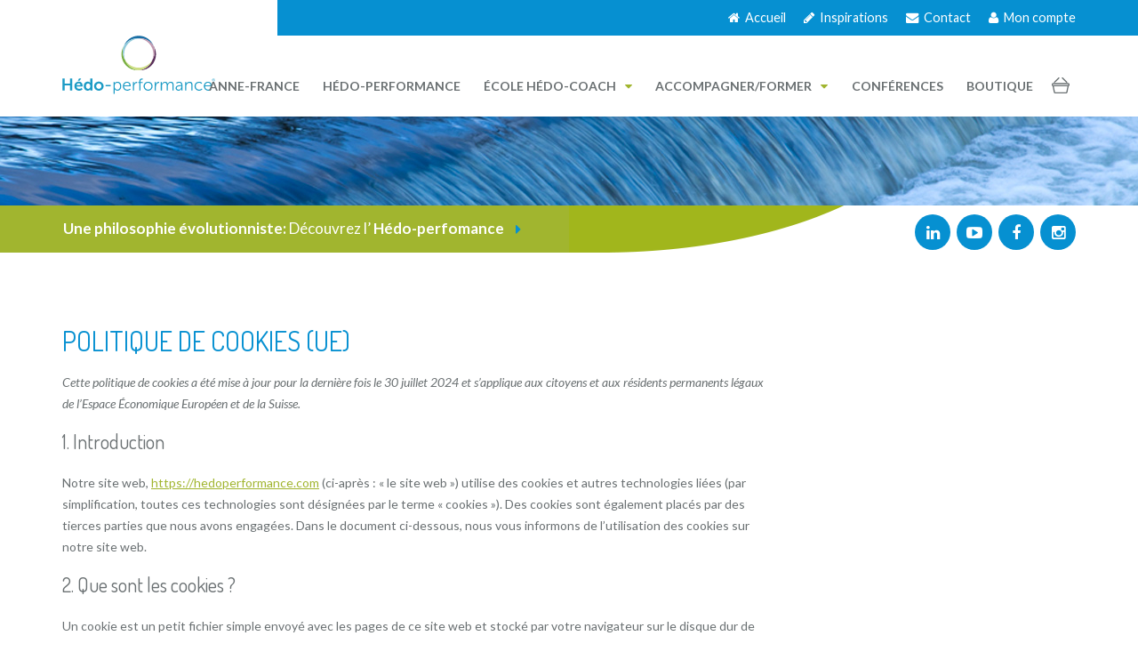

--- FILE ---
content_type: text/html; charset=UTF-8
request_url: https://hedoperformance.com/politique-de-cookies-ue/
body_size: 20902
content:

<!doctype html>
<!--[if lt IE 7]><html lang="fr-FR" class="no-js lt-ie9 lt-ie8 lt-ie7"><![endif]-->
<!--[if (IE 7)&!(IEMobile)]><html lang="fr-FR" class="no-js lt-ie9 lt-ie8"><![endif]-->
<!--[if (IE 8)&!(IEMobile)]><html lang="fr-FR" class="no-js lt-ie9"><![endif]-->
<!--[if gt IE 8]><!--> <html lang="fr-FR" class="no-js"><!--<![endif]-->
<head>
	<meta charset="utf-8">

		<meta http-equiv="X-UA-Compatible" content="IE=edge">

	<title>Politique de cookies (UE) - Hedoperformance</title>
	<meta name="description" content="Vous cherchez du sens et de la cohérence dans votre travail ? Un coach pour libérer les talents ? Découvrez l’Hédo-Performance et ses itinéraires de sens !">

		<meta name="HandheldFriendly" content="True">
	<meta name="MobileOptimized" content="320">
	<meta name="viewport" content="width=device-width, initial-scale=1"/>

		<link rel="apple-touch-icon" href="https://hedoperformance.com/wp-content/themes/preface/library/images/apple-touch-icon.png?1">
	<link rel="icon" href="https://hedoperformance.com/wp-content/themes/preface/favicon.png?1">
		<meta name="msapplication-TileColor" content="#f01d4f">
	<meta name="msapplication-TileImage" content="https://hedoperformance.com/wp-content/themes/preface/library/images/win8-tile-icon.png">
    <meta name="theme-color" content="#121212">

	<link rel="pingback" href="https://hedoperformance.com/xmlrpc.php">

		<meta name='robots' content='index, follow, max-image-preview:large, max-snippet:-1, max-video-preview:-1' />
<script>window._wca = window._wca || [];</script>

	<!-- This site is optimized with the Yoast SEO plugin v26.7 - https://yoast.com/wordpress/plugins/seo/ -->
	<link rel="canonical" href="https://hedoperformance.com/politique-de-cookies-ue/" />
	<script type="application/ld+json" class="yoast-schema-graph">{"@context":"https://schema.org","@graph":[{"@type":"WebPage","@id":"https://hedoperformance.com/politique-de-cookies-ue/","url":"https://hedoperformance.com/politique-de-cookies-ue/","name":"Politique de cookies (UE) - Hedoperformance","isPartOf":{"@id":"https://hedoperformance.com/#website"},"datePublished":"2022-06-30T09:32:44+00:00","dateModified":"2022-06-30T09:38:42+00:00","breadcrumb":{"@id":"https://hedoperformance.com/politique-de-cookies-ue/#breadcrumb"},"inLanguage":"fr-FR","potentialAction":[{"@type":"ReadAction","target":["https://hedoperformance.com/politique-de-cookies-ue/"]}]},{"@type":"BreadcrumbList","@id":"https://hedoperformance.com/politique-de-cookies-ue/#breadcrumb","itemListElement":[{"@type":"ListItem","position":1,"name":"Accueil","item":"https://hedoperformance.com/"},{"@type":"ListItem","position":2,"name":"Politique de cookies (UE)"}]},{"@type":"WebSite","@id":"https://hedoperformance.com/#website","url":"https://hedoperformance.com/","name":"Hedoperformance","description":"Votre coach « sens et cohérence au travail et dans la vie »","publisher":{"@id":"https://hedoperformance.com/#/schema/person/7d06fffd863525f4eaa81dffda047858"},"potentialAction":[{"@type":"SearchAction","target":{"@type":"EntryPoint","urlTemplate":"https://hedoperformance.com/?s={search_term_string}"},"query-input":{"@type":"PropertyValueSpecification","valueRequired":true,"valueName":"search_term_string"}}],"inLanguage":"fr-FR"},{"@type":["Person","Organization"],"@id":"https://hedoperformance.com/#/schema/person/7d06fffd863525f4eaa81dffda047858","name":"preface","image":{"@type":"ImageObject","inLanguage":"fr-FR","@id":"https://hedoperformance.com/#/schema/person/image/","url":"https://hedoperformance.com/wp-content/uploads/2020/03/Anne-France-Wery-landscape.jpg","contentUrl":"https://hedoperformance.com/wp-content/uploads/2020/03/Anne-France-Wery-landscape.jpg","width":720,"height":400,"caption":"preface"},"logo":{"@id":"https://hedoperformance.com/#/schema/person/image/"},"sameAs":["https://www.facebook.com/af.wery","https://www.instagram.com/annefrancewery/?hl=fr","https://www.linkedin.com/in/annefrancewery","https://www.youtube.com/channel/UCP2ZVByOLOonWVAPL_Y4mTg/featured"]}]}</script>
	<!-- / Yoast SEO plugin. -->


<!-- Hubbub v.1.36.3 https://morehubbub.com/ -->
<meta property="og:locale" content="fr_FR" />
<meta property="og:type" content="article" />
<meta property="og:title" content="Politique de cookies (UE)" />
<meta property="og:description" content="" />
<meta property="og:url" content="https://hedoperformance.com/politique-de-cookies-ue/" />
<meta property="og:site_name" content="Hedoperformance" />
<meta property="og:updated_time" content="2022-06-30T10:38:42+00:00" />
<meta property="article:published_time" content="2022-06-30T10:32:44+00:00" />
<meta property="article:modified_time" content="2022-06-30T10:38:42+00:00" />
<meta name="twitter:card" content="summary_large_image" />
<meta name="twitter:title" content="Politique de cookies (UE)" />
<meta name="twitter:description" content="" />
<meta class="flipboard-article" content="" />
<!-- Hubbub v.1.36.3 https://morehubbub.com/ -->
<link rel='dns-prefetch' href='//stats.wp.com' />
<link rel='dns-prefetch' href='//secure.gravatar.com' />
<link rel='dns-prefetch' href='//fonts.googleapis.com' />
<link rel='dns-prefetch' href='//v0.wordpress.com' />
<link rel='preconnect' href='//c0.wp.com' />
<link rel="alternate" type="application/rss+xml" title="Hedoperformance &raquo; Flux" href="https://hedoperformance.com/feed/" />
<link rel="alternate" type="application/rss+xml" title="Hedoperformance &raquo; Flux des commentaires" href="https://hedoperformance.com/comments/feed/" />
<link rel="alternate" title="oEmbed (JSON)" type="application/json+oembed" href="https://hedoperformance.com/wp-json/oembed/1.0/embed?url=https%3A%2F%2Fhedoperformance.com%2Fpolitique-de-cookies-ue%2F" />
<link rel="alternate" title="oEmbed (XML)" type="text/xml+oembed" href="https://hedoperformance.com/wp-json/oembed/1.0/embed?url=https%3A%2F%2Fhedoperformance.com%2Fpolitique-de-cookies-ue%2F&#038;format=xml" />
<style id='wp-img-auto-sizes-contain-inline-css' type='text/css'>
img:is([sizes=auto i],[sizes^="auto," i]){contain-intrinsic-size:3000px 1500px}
/*# sourceURL=wp-img-auto-sizes-contain-inline-css */
</style>
<style id='wp-emoji-styles-inline-css' type='text/css'>

	img.wp-smiley, img.emoji {
		display: inline !important;
		border: none !important;
		box-shadow: none !important;
		height: 1em !important;
		width: 1em !important;
		margin: 0 0.07em !important;
		vertical-align: -0.1em !important;
		background: none !important;
		padding: 0 !important;
	}
/*# sourceURL=wp-emoji-styles-inline-css */
</style>
<link rel='stylesheet' id='wp-block-library-css' href='https://c0.wp.com/c/6.9/wp-includes/css/dist/block-library/style.min.css' type='text/css' media='all' />
<style id='global-styles-inline-css' type='text/css'>
:root{--wp--preset--aspect-ratio--square: 1;--wp--preset--aspect-ratio--4-3: 4/3;--wp--preset--aspect-ratio--3-4: 3/4;--wp--preset--aspect-ratio--3-2: 3/2;--wp--preset--aspect-ratio--2-3: 2/3;--wp--preset--aspect-ratio--16-9: 16/9;--wp--preset--aspect-ratio--9-16: 9/16;--wp--preset--color--black: #000000;--wp--preset--color--cyan-bluish-gray: #abb8c3;--wp--preset--color--white: #ffffff;--wp--preset--color--pale-pink: #f78da7;--wp--preset--color--vivid-red: #cf2e2e;--wp--preset--color--luminous-vivid-orange: #ff6900;--wp--preset--color--luminous-vivid-amber: #fcb900;--wp--preset--color--light-green-cyan: #7bdcb5;--wp--preset--color--vivid-green-cyan: #00d084;--wp--preset--color--pale-cyan-blue: #8ed1fc;--wp--preset--color--vivid-cyan-blue: #0693e3;--wp--preset--color--vivid-purple: #9b51e0;--wp--preset--gradient--vivid-cyan-blue-to-vivid-purple: linear-gradient(135deg,rgb(6,147,227) 0%,rgb(155,81,224) 100%);--wp--preset--gradient--light-green-cyan-to-vivid-green-cyan: linear-gradient(135deg,rgb(122,220,180) 0%,rgb(0,208,130) 100%);--wp--preset--gradient--luminous-vivid-amber-to-luminous-vivid-orange: linear-gradient(135deg,rgb(252,185,0) 0%,rgb(255,105,0) 100%);--wp--preset--gradient--luminous-vivid-orange-to-vivid-red: linear-gradient(135deg,rgb(255,105,0) 0%,rgb(207,46,46) 100%);--wp--preset--gradient--very-light-gray-to-cyan-bluish-gray: linear-gradient(135deg,rgb(238,238,238) 0%,rgb(169,184,195) 100%);--wp--preset--gradient--cool-to-warm-spectrum: linear-gradient(135deg,rgb(74,234,220) 0%,rgb(151,120,209) 20%,rgb(207,42,186) 40%,rgb(238,44,130) 60%,rgb(251,105,98) 80%,rgb(254,248,76) 100%);--wp--preset--gradient--blush-light-purple: linear-gradient(135deg,rgb(255,206,236) 0%,rgb(152,150,240) 100%);--wp--preset--gradient--blush-bordeaux: linear-gradient(135deg,rgb(254,205,165) 0%,rgb(254,45,45) 50%,rgb(107,0,62) 100%);--wp--preset--gradient--luminous-dusk: linear-gradient(135deg,rgb(255,203,112) 0%,rgb(199,81,192) 50%,rgb(65,88,208) 100%);--wp--preset--gradient--pale-ocean: linear-gradient(135deg,rgb(255,245,203) 0%,rgb(182,227,212) 50%,rgb(51,167,181) 100%);--wp--preset--gradient--electric-grass: linear-gradient(135deg,rgb(202,248,128) 0%,rgb(113,206,126) 100%);--wp--preset--gradient--midnight: linear-gradient(135deg,rgb(2,3,129) 0%,rgb(40,116,252) 100%);--wp--preset--font-size--small: 13px;--wp--preset--font-size--medium: 20px;--wp--preset--font-size--large: 36px;--wp--preset--font-size--x-large: 42px;--wp--preset--spacing--20: 0.44rem;--wp--preset--spacing--30: 0.67rem;--wp--preset--spacing--40: 1rem;--wp--preset--spacing--50: 1.5rem;--wp--preset--spacing--60: 2.25rem;--wp--preset--spacing--70: 3.38rem;--wp--preset--spacing--80: 5.06rem;--wp--preset--shadow--natural: 6px 6px 9px rgba(0, 0, 0, 0.2);--wp--preset--shadow--deep: 12px 12px 50px rgba(0, 0, 0, 0.4);--wp--preset--shadow--sharp: 6px 6px 0px rgba(0, 0, 0, 0.2);--wp--preset--shadow--outlined: 6px 6px 0px -3px rgb(255, 255, 255), 6px 6px rgb(0, 0, 0);--wp--preset--shadow--crisp: 6px 6px 0px rgb(0, 0, 0);}:where(.is-layout-flex){gap: 0.5em;}:where(.is-layout-grid){gap: 0.5em;}body .is-layout-flex{display: flex;}.is-layout-flex{flex-wrap: wrap;align-items: center;}.is-layout-flex > :is(*, div){margin: 0;}body .is-layout-grid{display: grid;}.is-layout-grid > :is(*, div){margin: 0;}:where(.wp-block-columns.is-layout-flex){gap: 2em;}:where(.wp-block-columns.is-layout-grid){gap: 2em;}:where(.wp-block-post-template.is-layout-flex){gap: 1.25em;}:where(.wp-block-post-template.is-layout-grid){gap: 1.25em;}.has-black-color{color: var(--wp--preset--color--black) !important;}.has-cyan-bluish-gray-color{color: var(--wp--preset--color--cyan-bluish-gray) !important;}.has-white-color{color: var(--wp--preset--color--white) !important;}.has-pale-pink-color{color: var(--wp--preset--color--pale-pink) !important;}.has-vivid-red-color{color: var(--wp--preset--color--vivid-red) !important;}.has-luminous-vivid-orange-color{color: var(--wp--preset--color--luminous-vivid-orange) !important;}.has-luminous-vivid-amber-color{color: var(--wp--preset--color--luminous-vivid-amber) !important;}.has-light-green-cyan-color{color: var(--wp--preset--color--light-green-cyan) !important;}.has-vivid-green-cyan-color{color: var(--wp--preset--color--vivid-green-cyan) !important;}.has-pale-cyan-blue-color{color: var(--wp--preset--color--pale-cyan-blue) !important;}.has-vivid-cyan-blue-color{color: var(--wp--preset--color--vivid-cyan-blue) !important;}.has-vivid-purple-color{color: var(--wp--preset--color--vivid-purple) !important;}.has-black-background-color{background-color: var(--wp--preset--color--black) !important;}.has-cyan-bluish-gray-background-color{background-color: var(--wp--preset--color--cyan-bluish-gray) !important;}.has-white-background-color{background-color: var(--wp--preset--color--white) !important;}.has-pale-pink-background-color{background-color: var(--wp--preset--color--pale-pink) !important;}.has-vivid-red-background-color{background-color: var(--wp--preset--color--vivid-red) !important;}.has-luminous-vivid-orange-background-color{background-color: var(--wp--preset--color--luminous-vivid-orange) !important;}.has-luminous-vivid-amber-background-color{background-color: var(--wp--preset--color--luminous-vivid-amber) !important;}.has-light-green-cyan-background-color{background-color: var(--wp--preset--color--light-green-cyan) !important;}.has-vivid-green-cyan-background-color{background-color: var(--wp--preset--color--vivid-green-cyan) !important;}.has-pale-cyan-blue-background-color{background-color: var(--wp--preset--color--pale-cyan-blue) !important;}.has-vivid-cyan-blue-background-color{background-color: var(--wp--preset--color--vivid-cyan-blue) !important;}.has-vivid-purple-background-color{background-color: var(--wp--preset--color--vivid-purple) !important;}.has-black-border-color{border-color: var(--wp--preset--color--black) !important;}.has-cyan-bluish-gray-border-color{border-color: var(--wp--preset--color--cyan-bluish-gray) !important;}.has-white-border-color{border-color: var(--wp--preset--color--white) !important;}.has-pale-pink-border-color{border-color: var(--wp--preset--color--pale-pink) !important;}.has-vivid-red-border-color{border-color: var(--wp--preset--color--vivid-red) !important;}.has-luminous-vivid-orange-border-color{border-color: var(--wp--preset--color--luminous-vivid-orange) !important;}.has-luminous-vivid-amber-border-color{border-color: var(--wp--preset--color--luminous-vivid-amber) !important;}.has-light-green-cyan-border-color{border-color: var(--wp--preset--color--light-green-cyan) !important;}.has-vivid-green-cyan-border-color{border-color: var(--wp--preset--color--vivid-green-cyan) !important;}.has-pale-cyan-blue-border-color{border-color: var(--wp--preset--color--pale-cyan-blue) !important;}.has-vivid-cyan-blue-border-color{border-color: var(--wp--preset--color--vivid-cyan-blue) !important;}.has-vivid-purple-border-color{border-color: var(--wp--preset--color--vivid-purple) !important;}.has-vivid-cyan-blue-to-vivid-purple-gradient-background{background: var(--wp--preset--gradient--vivid-cyan-blue-to-vivid-purple) !important;}.has-light-green-cyan-to-vivid-green-cyan-gradient-background{background: var(--wp--preset--gradient--light-green-cyan-to-vivid-green-cyan) !important;}.has-luminous-vivid-amber-to-luminous-vivid-orange-gradient-background{background: var(--wp--preset--gradient--luminous-vivid-amber-to-luminous-vivid-orange) !important;}.has-luminous-vivid-orange-to-vivid-red-gradient-background{background: var(--wp--preset--gradient--luminous-vivid-orange-to-vivid-red) !important;}.has-very-light-gray-to-cyan-bluish-gray-gradient-background{background: var(--wp--preset--gradient--very-light-gray-to-cyan-bluish-gray) !important;}.has-cool-to-warm-spectrum-gradient-background{background: var(--wp--preset--gradient--cool-to-warm-spectrum) !important;}.has-blush-light-purple-gradient-background{background: var(--wp--preset--gradient--blush-light-purple) !important;}.has-blush-bordeaux-gradient-background{background: var(--wp--preset--gradient--blush-bordeaux) !important;}.has-luminous-dusk-gradient-background{background: var(--wp--preset--gradient--luminous-dusk) !important;}.has-pale-ocean-gradient-background{background: var(--wp--preset--gradient--pale-ocean) !important;}.has-electric-grass-gradient-background{background: var(--wp--preset--gradient--electric-grass) !important;}.has-midnight-gradient-background{background: var(--wp--preset--gradient--midnight) !important;}.has-small-font-size{font-size: var(--wp--preset--font-size--small) !important;}.has-medium-font-size{font-size: var(--wp--preset--font-size--medium) !important;}.has-large-font-size{font-size: var(--wp--preset--font-size--large) !important;}.has-x-large-font-size{font-size: var(--wp--preset--font-size--x-large) !important;}
/*# sourceURL=global-styles-inline-css */
</style>

<style id='classic-theme-styles-inline-css' type='text/css'>
/*! This file is auto-generated */
.wp-block-button__link{color:#fff;background-color:#32373c;border-radius:9999px;box-shadow:none;text-decoration:none;padding:calc(.667em + 2px) calc(1.333em + 2px);font-size:1.125em}.wp-block-file__button{background:#32373c;color:#fff;text-decoration:none}
/*# sourceURL=/wp-includes/css/classic-themes.min.css */
</style>
<link rel='stylesheet' id='contact-form-7-css' href='https://hedoperformance.com/wp-content/plugins/contact-form-7/includes/css/styles.css' type='text/css' media='all' />
<link rel='stylesheet' id='pisol-ewcl-css' href='https://hedoperformance.com/wp-content/plugins/export-woocommerce-customer-list/public/css/pisol-ewcl-public.css' type='text/css' media='all' />
<link rel='stylesheet' id='woocommerce-layout-css' href='https://c0.wp.com/p/woocommerce/10.4.3/assets/css/woocommerce-layout.css' type='text/css' media='all' />
<style id='woocommerce-layout-inline-css' type='text/css'>

	.infinite-scroll .woocommerce-pagination {
		display: none;
	}
/*# sourceURL=woocommerce-layout-inline-css */
</style>
<link rel='stylesheet' id='woocommerce-smallscreen-css' href='https://c0.wp.com/p/woocommerce/10.4.3/assets/css/woocommerce-smallscreen.css' type='text/css' media='only screen and (max-width: 768px)' />
<link rel='stylesheet' id='woocommerce-general-css' href='https://c0.wp.com/p/woocommerce/10.4.3/assets/css/woocommerce.css' type='text/css' media='all' />
<style id='woocommerce-inline-inline-css' type='text/css'>
.woocommerce form .form-row .required { visibility: visible; }
/*# sourceURL=woocommerce-inline-inline-css */
</style>
<link rel='stylesheet' id='cmplz-document-css' href='https://hedoperformance.com/wp-content/plugins/complianz-gdpr-premium/assets/css/document.min.css' type='text/css' media='all' />
<link rel='stylesheet' id='cmplz-general-css' href='https://hedoperformance.com/wp-content/plugins/complianz-gdpr-premium/assets/css/cookieblocker.min.css' type='text/css' media='all' />
<link rel='stylesheet' id='testimonial-rotator-style-css' href='https://hedoperformance.com/wp-content/plugins/testimonial-rotator/testimonial-rotator-style.css' type='text/css' media='all' />
<link rel='stylesheet' id='googleFonts-css' href='https://fonts.googleapis.com/css?family=Lato%3A300%2C400%2C700%2C400italic%2C700italic' type='text/css' media='all' />
<link rel='stylesheet' id='googleFonts2-css' href='https://fonts.googleapis.com/css?family=Dosis%3A300%2C400' type='text/css' media='all' />
<link rel='stylesheet' id='dpsp-frontend-style-pro-css' href='https://hedoperformance.com/wp-content/plugins/social-pug/assets/dist/style-frontend-pro.css' type='text/css' media='all' />
<style id='dpsp-frontend-style-pro-inline-css' type='text/css'>

				@media screen and ( max-width : 720px ) {
					.dpsp-content-wrapper.dpsp-hide-on-mobile,
					.dpsp-share-text.dpsp-hide-on-mobile {
						display: none;
					}
					.dpsp-has-spacing .dpsp-networks-btns-wrapper li {
						margin:0 2% 10px 0;
					}
					.dpsp-network-btn.dpsp-has-label:not(.dpsp-has-count) {
						max-height: 40px;
						padding: 0;
						justify-content: center;
					}
					.dpsp-content-wrapper.dpsp-size-small .dpsp-network-btn.dpsp-has-label:not(.dpsp-has-count){
						max-height: 32px;
					}
					.dpsp-content-wrapper.dpsp-size-large .dpsp-network-btn.dpsp-has-label:not(.dpsp-has-count){
						max-height: 46px;
					}
				}
			
/*# sourceURL=dpsp-frontend-style-pro-inline-css */
</style>
<link rel='stylesheet' id='mollie-applepaydirect-css' href='https://hedoperformance.com/wp-content/plugins/mollie-payments-for-woocommerce/public/css/mollie-applepaydirect.min.css' type='text/css' media='screen' />
<link rel='stylesheet' id='wptt_front-css' href='https://hedoperformance.com/wp-content/plugins/wp-twitter-feeds/controller/../css/admin_style.min.css' type='text/css' media='all' />
<link rel='stylesheet' id='jetpack-subscriptions-css' href='https://c0.wp.com/p/jetpack/15.4/_inc/build/subscriptions/subscriptions.min.css' type='text/css' media='all' />
<link rel='stylesheet' id='font-awesome-css' href='https://hedoperformance.com/wp-content/themes/preface/library/css/font-awesome.min.css' type='text/css' media='all' />
<link rel='stylesheet' id='bones-stylesheet-css' href='https://hedoperformance.com/wp-content/themes/preface/library/css/style.css?v=5' type='text/css' media='all' />
<script type="text/javascript" src="https://c0.wp.com/c/6.9/wp-includes/js/jquery/jquery.min.js" id="jquery-core-js"></script>
<script type="text/javascript" src="https://c0.wp.com/c/6.9/wp-includes/js/jquery/jquery-migrate.min.js" id="jquery-migrate-js"></script>
<script type="text/javascript" src="https://hedoperformance.com/wp-content/plugins/export-woocommerce-customer-list/public/js/pisol-ewcl-public.js" id="pisol-ewcl-js"></script>
<script type="text/javascript" src="https://c0.wp.com/p/woocommerce/10.4.3/assets/js/jquery-blockui/jquery.blockUI.min.js" id="wc-jquery-blockui-js" defer="defer" data-wp-strategy="defer"></script>
<script type="text/javascript" id="wc-add-to-cart-js-extra">
/* <![CDATA[ */
var wc_add_to_cart_params = {"ajax_url":"/wp-admin/admin-ajax.php","wc_ajax_url":"/?wc-ajax=%%endpoint%%","i18n_view_cart":"Voir le panier","cart_url":"https://hedoperformance.com/panier/","is_cart":"","cart_redirect_after_add":"no"};
//# sourceURL=wc-add-to-cart-js-extra
/* ]]> */
</script>
<script type="text/javascript" src="https://c0.wp.com/p/woocommerce/10.4.3/assets/js/frontend/add-to-cart.min.js" id="wc-add-to-cart-js" defer="defer" data-wp-strategy="defer"></script>
<script type="text/javascript" src="https://c0.wp.com/p/woocommerce/10.4.3/assets/js/js-cookie/js.cookie.min.js" id="wc-js-cookie-js" defer="defer" data-wp-strategy="defer"></script>
<script type="text/javascript" id="woocommerce-js-extra">
/* <![CDATA[ */
var woocommerce_params = {"ajax_url":"/wp-admin/admin-ajax.php","wc_ajax_url":"/?wc-ajax=%%endpoint%%","i18n_password_show":"Afficher le mot de passe","i18n_password_hide":"Masquer le mot de passe"};
//# sourceURL=woocommerce-js-extra
/* ]]> */
</script>
<script type="text/javascript" src="https://c0.wp.com/p/woocommerce/10.4.3/assets/js/frontend/woocommerce.min.js" id="woocommerce-js" defer="defer" data-wp-strategy="defer"></script>
<script type="text/javascript" src="https://hedoperformance.com/wp-content/plugins/testimonial-rotator/js/jquery.cycletwo.js" id="cycletwo-js"></script>
<script type="text/javascript" src="https://hedoperformance.com/wp-content/plugins/testimonial-rotator/js/jquery.cycletwo.addons.js" id="cycletwo-addons-js"></script>
<script data-service="jetpack-statistics" data-category="statistics" type="text/plain" data-cmplz-src="https://stats.wp.com/s-202603.js" id="woocommerce-analytics-js" defer="defer" data-wp-strategy="defer"></script>
<script type="text/javascript" src="https://hedoperformance.com/wp-content/themes/preface/library/js/libs/modernizr.custom.min.js" id="bones-modernizr-js"></script>
<link rel="https://api.w.org/" href="https://hedoperformance.com/wp-json/" /><link rel="alternate" title="JSON" type="application/json" href="https://hedoperformance.com/wp-json/wp/v2/pages/5512" /><link rel='shortlink' href='https://wp.me/P6VQQn-1qU' />
	<style>img#wpstats{display:none}</style>
					<style>.cmplz-hidden {
					display: none !important;
				}</style>	<noscript><style>.woocommerce-product-gallery{ opacity: 1 !important; }</style></noscript>
	<meta name="hubbub-info" description="Hubbub 1.36.3">		<style type="text/css" id="wp-custom-css">
			/*
Welcome to Custom CSS!

To learn how this works, see http://wp.me/PEmnE-Bt
*/
#subscribe-text p {
	font-size: 14px;
	line-height: 1.5em;
	font-style: italic;
	margin-top: 10px;
}

#subscribe-submit {
	width: 95%;
}

#subscribe-submit input[type=submit] {
	background-color: #0690D1;
	color: #FFF;
	line-height: 30px;
	padding: 0 20px;
	display: inline-block;
	text-transform: uppercase;
	font-size: 12px;
	font-weight: 700;
	-webkit-transition: background-color .2s ease-in-out;
	transition: background-color .2s ease-in-out;
	border: 0;
	float: right;
}

#subscribe-submit input[type=submit]:hover {
	background-color: #A1B52F;
}

.jetpack_subscription_widget .success p {
	font-size: 14px;
	line-height: 1.5em;
	font-weight: 700;
	margin-top: 10px;
	color: #A1B52F;
}

/*
	CSS migré depuis Jetpack&nbsp;:
*/

/*
Welcome to Custom CSS!

To learn how this works, see http://wp.me/PEmnE-Bt
*/
#subscribe-text p {
	font-size: 14px;
	line-height: 1.5em;
	font-style: italic;
	margin-top: 10px;
}

#subscribe-submit {
	width: 95%;
}

#subscribe-submit input[type=submit] {
	background-color: #0690D1;
	color: #FFF;
	line-height: 30px;
	padding: 0 20px;
	display: inline-block;
	text-transform: uppercase;
	font-size: 12px;
	font-weight: 700;
	-webkit-transition: background-color .2s ease-in-out;
	transition: background-color .2s ease-in-out;
	border: 0;
	float: right;
}

#subscribe-submit input[type=submit]:hover {
	background-color: #A1B52F;
}

.jetpack_subscription_widget .success p {
	font-size: 14px;
	line-height: 1.5em;
	font-weight: 700;
	margin-top: 10px;
	color: #A1B52F;
}		</style>
			
			<link rel="stylesheet" href="https://cdn.jsdelivr.net/gh/fancyapps/fancybox@3.5.7/dist/jquery.fancybox.min.css" />
	<script src="https://cdn.jsdelivr.net/gh/fancyapps/fancybox@3.5.7/dist/jquery.fancybox.min.js"></script>

	<!-- Slick -->
	<link rel="stylesheet" type="text/css" href="https://cdn.jsdelivr.net/jquery.slick/1.5.9/slick.css"/>
	<link rel="stylesheet" type="text/css" href="https://kenwheeler.github.io/slick/slick/slick-theme.css"/>


<link rel='stylesheet' id='wc-blocks-style-css' href='https://c0.wp.com/p/woocommerce/10.4.3/assets/client/blocks/wc-blocks.css' type='text/css' media='all' />
</head>

<body data-rsssl=1 data-cmplz=1 class="wp-singular page-template page-template-page-custom4 page-template-page-custom4-php page page-id-5512 wp-theme-preface theme-preface woocommerce-no-js cmplz-document" itemscope itemtype="http://schema.org/WebPage">

	<div id="container">

		<header class="header" role="banner" itemscope itemtype="http://schema.org/WPHeader">

			<div class="header__top">
				<div class="wrap">
					<div class="top-links cf"><ul id="menu-top-menu" class="header-topmenu"><li id="menu-item-514" class="menu-item menu-item-type-post_type menu-item-object-page menu-item-home menu-item-514"><a href="https://hedoperformance.com/"><i class="fa fa-home hidden-xs"></i> Accueil</a></li>
<li id="menu-item-1224" class="menu-item menu-item-type-post_type menu-item-object-page menu-item-1224"><a href="https://hedoperformance.com/actualites/"><i class="fa fa-pencil"></i> Inspirations</a></li>
<li id="menu-item-518" class="menu-item menu-item-type-post_type menu-item-object-page menu-item-518"><a href="https://hedoperformance.com/contact/"><i class="fa fa-envelope"></i> Contact</a></li>
<li id="menu-item-1273" class="menu-item menu-item-type-post_type menu-item-object-page menu-item-1273"><a href="https://hedoperformance.com/mon-compte/"><i class="fa fa-user"></i> Mon compte</a></li>
</ul></div>				</div>
			</div>

			<div id="inner-header" class="wrap cf">

								<a id="logo" href="https://hedoperformance.com" rel="nofollow"><img src="https://hedoperformance.com/wp-content/themes/preface/library/images/logo-hedo-performance.svg" alt="Hedoperformance" /></a>

								
				<span class="icon-nav"><i class="fa fa-bars"></i></span>

				<a href="https://hedoperformance.com/panier/" class="header__cart cart js-cart" title="Se rendre dans le panier">
					<span class="hidden">Se rendre dans le panier</span>
									</a>

				<nav role="navigation" itemscope itemtype="http://schema.org/SiteNavigationElement">
					<ul id="menu-main-menu" class="nav top-nav cf"><li id="menu-item-40" class="menu-item menu-item-type-post_type menu-item-object-page menu-item-40"><a href="https://hedoperformance.com/anne-france-wery/">Anne-France</a></li>
<li id="menu-item-39" class="menu-item menu-item-type-post_type menu-item-object-page menu-item-39"><a href="https://hedoperformance.com/hedo-performance/">Hédo-performance</a></li>
<li id="menu-item-596" class="menu-item menu-item-type-post_type menu-item-object-page menu-item-has-children menu-item-596"><a href="https://hedoperformance.com/devenez-hedo-coach/">École Hédo-Coach  <i class="fa fa-caret-down"></i></a>
<ul class="sub-menu">
	<li id="menu-item-599" class="menu-item menu-item-type-post_type menu-item-object-page menu-item-599"><a href="https://hedoperformance.com/devenez-hedo-coach/">Introduction</a></li>
	<li id="menu-item-598" class="menu-item menu-item-type-post_type menu-item-object-page menu-item-598"><a href="https://hedoperformance.com/devenez-hedo-coach/parcours-1-la-posture-dhedo-coach-10-journees-de-formation/">Parcours Hédo-Coaching</a></li>
	<li id="menu-item-597" class="menu-item menu-item-type-post_type menu-item-object-page menu-item-597"><a href="https://hedoperformance.com/devenez-hedo-coach/parcours-2-la-certification-dhedo-coach-5-journees-de-formation/">Certification Hédo-Coach</a></li>
	<li id="menu-item-1022" class="menu-item menu-item-type-post_type menu-item-object-page menu-item-1022"><a href="https://hedoperformance.com/devenez-hedo-coach/hedo-coach-international/">International</a></li>
	<li id="menu-item-1021" class="menu-item menu-item-type-post_type menu-item-object-page menu-item-1021"><a href="https://hedoperformance.com/devenez-hedo-coach/temoignages/">Témoignages</a></li>
</ul>
</li>
<li id="menu-item-119" class="menu-item menu-item-type-post_type menu-item-object-page menu-item-has-children menu-item-119"><a href="https://hedoperformance.com/accompagnement-individuel/">Accompagner/Former <i class="fa fa-caret-down"></i></a>
<ul class="sub-menu">
	<li id="menu-item-38" class="menu-item menu-item-type-post_type menu-item-object-page menu-item-38"><a href="https://hedoperformance.com/accompagnement-individuel/">Coaching individuel</a></li>
	<li id="menu-item-37" class="menu-item menu-item-type-post_type menu-item-object-page menu-item-37"><a href="https://hedoperformance.com/accompagnement-equipe/">Coaching d&rsquo;équipe</a></li>
	<li id="menu-item-36" class="menu-item menu-item-type-post_type menu-item-object-page menu-item-36"><a href="https://hedoperformance.com/accompagnement-organisation/">Coaching d&rsquo;organisation</a></li>
	<li id="menu-item-5260" class="menu-item menu-item-type-post_type menu-item-object-page menu-item-5260"><a href="https://hedoperformance.com/ateliers-formations/">Ateliers/Formations</a></li>
</ul>
</li>
<li id="menu-item-1050" class="menu-item menu-item-type-post_type menu-item-object-page menu-item-1050"><a href="https://hedoperformance.com/conferences/">Conférences</a></li>
<li id="menu-item-1331" class="menu-item menu-item-type-post_type menu-item-object-page menu-item-1331"><a href="https://hedoperformance.com/hedo-boutique/">Boutique</a></li>
</ul>				</nav>

			</div>

		</header>

						<div class="topbar">
									<div class="banner-topbar"></div>
								<div class="quicklink-topbar">
					<div class="wrap">
						<div class="quicklink-bloc">
														<a href="https://hedoperformance.com/hedo-performance/"><strong>Une philosophie évolutionniste:</strong>  Découvrez l’ <strong>Hédo-perfomance</strong> <i class="fa fa-caret-right"></i></a>
													</div>
						<div class="quicklink-social onlyDesktop">
							<a href="https://www.linkedin.com/in/annefrancewery" target="_blank" class="round-blue"><i class="fa fa-linkedin"></i></a>
							<a href="https://www.youtube.com/channel/UCP2ZVByOLOonWVAPL_Y4mTg/featured" target="_blank" class="round-blue"><i class="fa fa-youtube-play"></i></a>
							<a href="https://www.facebook.com/af.wery" target="_blank" class="round-blue"><i class="fa fa-facebook"></i></a>
							<a href="https://www.instagram.com/annefrancewery/?hl=fr" target="_blank" class="round-blue"><i class="fa fa-instagram"></i></a>
						</div>
					</div>
				</div>
			</div>

			<div id="content">

				<div id="inner-content" class="wrap cf">

						<main id="main" class="m-all t-all d-all" role="main" itemscope itemprop="mainContentOfPage" itemtype="http://schema.org/Blog">

							
							<article id="post-5512" class="cf post-5512 page type-page status-publish hentry grow-content-body" role="article" itemscope itemtype="http://schema.org/BlogPosting">

								<header class="article-header">

									<h1 class="page-title">Politique de cookies (UE)</h1>

								</header>

								<section class="entry-content cf" itemprop="articleBody">
									
<!-- Legal document generated by Complianz | GDPR/CCPA Cookie Consent https://wordpress.org/plugins/complianz-gdpr -->
<div id="cmplz-document" class="cmplz-document cookie-statement cmplz-document-eu"><p><i>Cette politique de cookies a été mise à jour pour la dernière fois le 30 juillet 2024 et s’applique aux citoyens et aux résidents permanents légaux de l’Espace Économique Européen et de la Suisse.</i><br></p><h2>1. Introduction</h2><p>Notre site web, <a href="https://hedoperformance.com">https://hedoperformance.com</a> (ci-après : « le site web ») utilise des cookies et autres technologies liées (par simplification, toutes ces technologies sont désignées par le terme « cookies »). Des cookies sont également placés par des tierces parties que nous avons engagées. Dans le document ci-dessous, nous vous informons de l’utilisation des cookies sur notre site web.</p><h2>2. Que sont les cookies ?</h2><p>Un cookie est un petit fichier simple envoyé avec les pages de ce site web et stocké par votre navigateur sur le disque dur de votre ordinateur ou d’un autre appareil. Les informations qui y sont stockées peuvent être renvoyées à nos serveurs ou aux serveurs des tierces parties concernées lors d’une visite ultérieure.</p><h2>3. Que sont les scripts ?</h2><p>Un script est un élément de code utilisé pour que notre site web fonctionne correctement et de manière interactive. Ce code est exécuté sur notre serveur ou sur votre appareil.</p><h2>4. Qu’est-ce qu’une balise invisible ?</h2><p>Une balise invisible (ou balise web) est un petit morceau de texte ou d’image invisible sur un site web, utilisé pour suivre le trafic sur un site web. Pour ce faire, diverses données vous concernant sont stockées à l’aide de balises invisibles.</p><h2>5. Cookies</h2><p class="cmplz-subtitle">5.1 Cookies techniques ou fonctionnels</p><p>Certains cookies assurent le fonctionnement correct de certaines parties du site web et la prise en compte de vos préférences en tant qu’internaute. En plaçant des cookies fonctionnels, nous vous facilitons la visite de notre site web. Ainsi, vous n’avez pas besoin de saisir à plusieurs reprises les mêmes informations lors de la visite de notre site web et, par exemple, les éléments restent dans votre panier jusqu’à votre paiement. Nous pouvons déposer ces cookies sans votre consentement.</p><p class="cmplz-subtitle">5.2 Cookies statistiques</p><p>Nous utilisons des cookies statistiques afin d’optimiser l’expérience des internautes sur notre site web. Avec ces cookies statistiques, nous obtenons des informations sur l’utilisation de notre site web.&nbsp;Nous demandons votre permission pour placer des cookies statistiques.</p><p class="cmplz-subtitle">5.3 Cookies de marketing/suivi</p><p>Les cookies de marketing/suivi sont des cookies ou toute autre forme de stockage local, utilisés pour créer des profils d’utilisateurs afin d’afficher de la publicité ou de suivre l’utilisateur sur ce site web ou sur plusieurs sites web dans des finalités marketing similaires.</p><h2>6. Cookies placés</h2><div id="cmplz-cookies-overview"><details class="cmplz-dropdown cmplz-service-desc cmplz-dropdown-cookiepolicy ">
	<summary class="cmplz-service-header"><div>
		<h3>WooCommerce</h3>
		<p>Fonctionnel</p>
		<label for="cmplz_service_woocommerce" class="cmplz_consent_per_service_label"><span class="screen-reader-text">Consent to service woocommerce</span></label>
		<input type="checkbox" id="cmplz_service_woocommerce" class="cmplz-accept-service cmplz-hidden" data-service="woocommerce" data-category="functional"></div>
	</summary>
	<div class="cmplz-service-description">
		<h4>Utilisation</h4>
		<p>Nous utilisons WooCommerce pour la gestion de boutique en ligne. <a target="_blank" rel="noopener noreferrer nofollow" href="https://cookiedatabase.org/service/woocommerce/">Read more about WooCommerce</a></p>
	</div>
	<div class="cmplz-sharing-data">
		<h4>Partage de données</h4>
		<p>Ces données ne sont pas partagées avec des tierces parties.</p>
	</div>
	<div class="cookies-per-purpose">
    <div class="purpose"><h4>Fonctionnel</h4></div>
    <div class="name-header">
	<h5>Nom</h5>
</div>
<div class="name"><a target="_blank" rel="noopener noreferrer nofollow" href="https://cookiedatabase.org/cookie/woocommerce/wc_cart_hash_/">wc_cart_hash_*</a></div>
<div class="retention-header">
	<h5>Expiration</h5>
</div>
<div class="retention">session</div>
<div class="function-header">
	<h5>Fonction</h5>
</div>
<div class="function">Stocker les éléments dans le panier de la boutique</div>
<div class="name-header">
	<h5>Nom</h5>
</div>
<div class="name"><a target="_blank" rel="noopener noreferrer nofollow" href="https://cookiedatabase.org/cookie/woocommerce/wc_fragments_/">wc_fragments_*</a></div>
<div class="retention-header">
	<h5>Expiration</h5>
</div>
<div class="retention">persistante</div>
<div class="function-header">
	<h5>Fonction</h5>
</div>
<div class="function"></div>

</div>
</details>
<details class="cmplz-dropdown cmplz-service-desc cmplz-dropdown-cookiepolicy ">
	<summary class="cmplz-service-header"><div>
		<h3>WordPress</h3>
		<p>Fonctionnel</p>
		<label for="cmplz_service_wordpress" class="cmplz_consent_per_service_label"><span class="screen-reader-text">Consent to service wordpress</span></label>
		<input type="checkbox" id="cmplz_service_wordpress" class="cmplz-accept-service cmplz-hidden" data-service="wordpress" data-category="functional"></div>
	</summary>
	<div class="cmplz-service-description">
		<h4>Utilisation</h4>
		<p>Nous utilisons WordPress pour le développement du site web. <a target="_blank" rel="noopener noreferrer nofollow" href="https://cookiedatabase.org/service/wordpress/">Read more about WordPress</a></p>
	</div>
	<div class="cmplz-sharing-data">
		<h4>Partage de données</h4>
		<p>Ces données ne sont pas partagées avec des tierces parties.</p>
	</div>
	<div class="cookies-per-purpose">
    <div class="purpose"><h4>Fonctionnel</h4></div>
    <div class="name-header">
	<h5>Nom</h5>
</div>
<div class="name"><a target="_blank" rel="noopener noreferrer nofollow" href="https://cookiedatabase.org/cookie/wordpress/wordpress_test_cookie/">wordpress_test_cookie</a></div>
<div class="retention-header">
	<h5>Expiration</h5>
</div>
<div class="retention">session</div>
<div class="function-header">
	<h5>Fonction</h5>
</div>
<div class="function">Vérifier si des cookies peuvent être déposés</div>
<div class="name-header">
	<h5>Nom</h5>
</div>
<div class="name"><a target="_blank" rel="noopener noreferrer nofollow" href="https://cookiedatabase.org/cookie/wordpress/wordpress_logged_in_/">wordpress_logged_in_*</a></div>
<div class="retention-header">
	<h5>Expiration</h5>
</div>
<div class="retention">persistante</div>
<div class="function-header">
	<h5>Fonction</h5>
</div>
<div class="function">Garder les utilisateurs connectés</div>

</div>
</details>
<details class="cmplz-dropdown cmplz-service-desc cmplz-dropdown-cookiepolicy ">
	<summary class="cmplz-service-header"><div>
		<h3>Automattic</h3>
		<p>Statistiques</p>
		<label for="cmplz_service_automattic" class="cmplz_consent_per_service_label"><span class="screen-reader-text">Consent to service automattic</span></label>
		<input type="checkbox" id="cmplz_service_automattic" class="cmplz-accept-service cmplz-hidden" data-service="automattic" data-category="functional"></div>
	</summary>
	<div class="cmplz-service-description">
		<h4>Utilisation</h4>
		<p>Nous utilisons Automattic pour le développement du site web. <a target="_blank" rel="noopener noreferrer nofollow" href="https://cookiedatabase.org/service/automattic/">Read more about Automattic</a></p>
	</div>
	<div class="cmplz-sharing-data">
		<h4>Partage de données</h4>
		<p>Pour plus d’informations, veuillez lire la <a target="_blank" rel="noopener noreferrer nofollow" href="https://automattic.com/cookies/">déclaration de confidentialité Automattic</a>.</p>
	</div>
	<div class="cookies-per-purpose">
    <div class="purpose"><h4>Statistiques</h4></div>
    <div class="name-header">
	<h5>Nom</h5>
</div>
<div class="name"><a target="_blank" rel="noopener noreferrer nofollow" href="https://cookiedatabase.org/cookie/automattic/tk_qs/">tk_qs</a></div>
<div class="retention-header">
	<h5>Expiration</h5>
</div>
<div class="retention">30 minutes</div>
<div class="function-header">
	<h5>Fonction</h5>
</div>
<div class="function">Fournir des fonctions sur toutes les pages</div>

</div>
</details>
<details class="cmplz-dropdown cmplz-service-desc cmplz-dropdown-cookiepolicy ">
	<summary class="cmplz-service-header"><div>
		<h3>AddThis</h3>
		<p>Marketing/Suivi, Statistiques, Fonctionnel</p>
		<label for="cmplz_service_addthis" class="cmplz_consent_per_service_label"><span class="screen-reader-text">Consent to service addthis</span></label>
		<input type="checkbox" id="cmplz_service_addthis" class="cmplz-accept-service cmplz-hidden" data-service="addthis" data-category="functional"></div>
	</summary>
	<div class="cmplz-service-description">
		<h4>Utilisation</h4>
		<p>Nous utilisons AddThis pour la mise à disposition de boutons de partage de réseaux sociaux. <a target="_blank" rel="noopener noreferrer nofollow" href="https://cookiedatabase.org/service/addthis/">Read more about AddThis</a></p>
	</div>
	<div class="cmplz-sharing-data">
		<h4>Partage de données</h4>
		<p>Pour plus d’informations, veuillez lire la <a target="_blank" rel="noopener noreferrer nofollow" href="https://www.oracle.com/legal/privacy/addthis-privacy-policy.html">déclaration de confidentialité AddThis</a>.</p>
	</div>
	<div class="cookies-per-purpose">
    <div class="purpose"><h4>Marketing/Suivi</h4></div>
    <div class="name-header">
	<h5>Nom</h5>
</div>
<div class="name"><a target="_blank" rel="noopener noreferrer nofollow" href="https://cookiedatabase.org/cookie/addthis/at-lojson-cache-ra/">at-lojson-cache-ra-*</a></div>
<div class="retention-header">
	<h5>Expiration</h5>
</div>
<div class="retention">persistante</div>
<div class="function-header">
	<h5>Fonction</h5>
</div>
<div class="function">Fournir des fonctions sur toutes les pages</div>
<div class="name-header">
	<h5>Nom</h5>
</div>
<div class="name"><a target="_blank" rel="noopener noreferrer nofollow" href="https://cookiedatabase.org/cookie/addthis/ouid/">ouid</a></div>
<div class="retention-header">
	<h5>Expiration</h5>
</div>
<div class="retention">1 an</div>
<div class="function-header">
	<h5>Fonction</h5>
</div>
<div class="function">Stocker un ID utilisateur unique</div>
<div class="name-header">
	<h5>Nom</h5>
</div>
<div class="name"><a target="_blank" rel="noopener noreferrer nofollow" href="https://cookiedatabase.org/cookie/addthis/na_tc/">na_tc</a></div>
<div class="retention-header">
	<h5>Expiration</h5>
</div>
<div class="retention">2 ans</div>
<div class="function-header">
	<h5>Fonction</h5>
</div>
<div class="function">Stocker des variables dynamiques à partir du navigateur</div>
<div class="name-header">
	<h5>Nom</h5>
</div>
<div class="name"><a target="_blank" rel="noopener noreferrer nofollow" href="https://cookiedatabase.org/cookie/addthis/mus/">mus</a></div>
<div class="retention-header">
	<h5>Expiration</h5>
</div>
<div class="retention">1 an</div>
<div class="function-header">
	<h5>Fonction</h5>
</div>
<div class="function">Fournir des fonctions sur toutes les pages</div>
<div class="name-header">
	<h5>Nom</h5>
</div>
<div class="name"><a target="_blank" rel="noopener noreferrer nofollow" href="https://cookiedatabase.org/cookie/addthis/loc/">loc</a></div>
<div class="retention-header">
	<h5>Expiration</h5>
</div>
<div class="retention">13 mois</div>
<div class="function-header">
	<h5>Fonction</h5>
</div>
<div class="function">Stocker les données de localisation</div>
<div class="name-header">
	<h5>Nom</h5>
</div>
<div class="name"><a target="_blank" rel="noopener noreferrer nofollow" href="https://cookiedatabase.org/cookie/addthis/uvc/">uvc</a></div>
<div class="retention-header">
	<h5>Expiration</h5>
</div>
<div class="retention">13 mois</div>
<div class="function-header">
	<h5>Fonction</h5>
</div>
<div class="function">Stocker et suivre les visites à travers les sites web</div>
<div class="name-header">
	<h5>Nom</h5>
</div>
<div class="name"><a target="_blank" rel="noopener noreferrer nofollow" href="https://cookiedatabase.org/cookie/addthis/at-rand/">at-rand</a></div>
<div class="retention-header">
	<h5>Expiration</h5>
</div>
<div class="retention">persistante</div>
<div class="function-header">
	<h5>Fonction</h5>
</div>
<div class="function">Fournir des fonctions sur toutes les pages</div>
<div class="name-header">
	<h5>Nom</h5>
</div>
<div class="name"><a target="_blank" rel="noopener noreferrer nofollow" href="https://cookiedatabase.org/cookie/addthis/at-lojson-cache-wp/">at-lojson-cache-wp-*</a></div>
<div class="retention-header">
	<h5>Expiration</h5>
</div>
<div class="retention">persistante</div>
<div class="function-header">
	<h5>Fonction</h5>
</div>
<div class="function">Fournir des fonctions sur toutes les pages</div>
<div class="name-header">
	<h5>Nom</h5>
</div>
<div class="name"><a target="_blank" rel="noopener noreferrer nofollow" href="https://cookiedatabase.org/cookie/addthis/cw_id/">cw_id</a></div>
<div class="retention-header">
	<h5>Expiration</h5>
</div>
<div class="retention">1 mois</div>
<div class="function-header">
	<h5>Fonction</h5>
</div>
<div class="function">Stocker et suivre les interactions</div>

</div><div class="cookies-per-purpose">
    <div class="purpose"><h4>Finalité en attente d’enquête</h4></div>
    <div class="name-header">
	<h5>Nom</h5>
</div>
<div class="name"><a target="_blank" rel="noopener noreferrer nofollow" href="https://cookiedatabase.org/cookie/addthis/uit/">uit</a></div>
<div class="retention-header">
	<h5>Expiration</h5>
</div>
<div class="retention"></div>
<div class="function-header">
	<h5>Fonction</h5>
</div>
<div class="function"></div>
<div class="name-header">
	<h5>Nom</h5>
</div>
<div class="name"><a target="_blank" rel="noopener noreferrer nofollow" href="https://cookiedatabase.org/cookie/addthis/psc/">psc</a></div>
<div class="retention-header">
	<h5>Expiration</h5>
</div>
<div class="retention"></div>
<div class="function-header">
	<h5>Fonction</h5>
</div>
<div class="function"></div>
<div class="name-header">
	<h5>Nom</h5>
</div>
<div class="name"><a target="_blank" rel="noopener noreferrer nofollow" href="https://cookiedatabase.org/cookie/addthis/_at-cww/">_at.cww</a></div>
<div class="retention-header">
	<h5>Expiration</h5>
</div>
<div class="retention"></div>
<div class="function-header">
	<h5>Fonction</h5>
</div>
<div class="function"></div>
<div class="name-header">
	<h5>Nom</h5>
</div>
<div class="name"><a target="_blank" rel="noopener noreferrer nofollow" href="https://cookiedatabase.org/cookie/addthis/__atssc/">__atssc</a></div>
<div class="retention-header">
	<h5>Expiration</h5>
</div>
<div class="retention"></div>
<div class="function-header">
	<h5>Fonction</h5>
</div>
<div class="function"></div>
<div class="name-header">
	<h5>Nom</h5>
</div>
<div class="name"><a target="_blank" rel="noopener noreferrer nofollow" href="https://cookiedatabase.org/cookie/addthis/na_id/">na_id</a></div>
<div class="retention-header">
	<h5>Expiration</h5>
</div>
<div class="retention"></div>
<div class="function-header">
	<h5>Fonction</h5>
</div>
<div class="function"></div>

</div><div class="cookies-per-purpose">
    <div class="purpose"><h4>Statistiques</h4></div>
    <div class="name-header">
	<h5>Nom</h5>
</div>
<div class="name"><a target="_blank" rel="noopener noreferrer nofollow" href="https://cookiedatabase.org/cookie/addthis/uid/">uid</a></div>
<div class="retention-header">
	<h5>Expiration</h5>
</div>
<div class="retention">1 an</div>
<div class="function-header">
	<h5>Fonction</h5>
</div>
<div class="function">Stocker un ID utilisateur unique</div>

</div><div class="cookies-per-purpose">
    <div class="purpose"><h4>Fonctionnel</h4></div>
    <div class="name-header">
	<h5>Nom</h5>
</div>
<div class="name"><a target="_blank" rel="noopener noreferrer nofollow" href="https://cookiedatabase.org/cookie/addthis/__atuvc/">__atuvc</a></div>
<div class="retention-header">
	<h5>Expiration</h5>
</div>
<div class="retention">13 mois</div>
<div class="function-header">
	<h5>Fonction</h5>
</div>
<div class="function">Stocker les actions effectuées par les utilisateurs sur le site web</div>
<div class="name-header">
	<h5>Nom</h5>
</div>
<div class="name"><a target="_blank" rel="noopener noreferrer nofollow" href="https://cookiedatabase.org/cookie/addthis/__atuvs/">__atuvs</a></div>
<div class="retention-header">
	<h5>Expiration</h5>
</div>
<div class="retention">1 an</div>
<div class="function-header">
	<h5>Fonction</h5>
</div>
<div class="function">Stocker les actions effectuées par les utilisateurs sur le site web</div>

</div>
</details>
<details class="cmplz-dropdown cmplz-service-desc cmplz-dropdown-cookiepolicy ">
	<summary class="cmplz-service-header"><div>
		<h3>Divers</h3>
		<p>Finalité en attente d’enquête</p>
		<label for="cmplz_service_divers" class="cmplz_consent_per_service_label"><span class="screen-reader-text">Consent to service divers</span></label>
		<input type="checkbox" id="cmplz_service_divers" class="cmplz-accept-service cmplz-hidden" data-service="divers" data-category="functional"></div>
	</summary>
	<div class="cmplz-service-description">
		<h4>Utilisation</h4>
		<p></p>
	</div>
	<div class="cmplz-sharing-data">
		<h4>Partage de données</h4>
		<p>Le partage des données est en cours d’enquête</p>
	</div>
	<div class="cookies-per-purpose">
    <div class="purpose"><h4>Finalité en attente d’enquête</h4></div>
    <div class="name-header">
	<h5>Nom</h5>
</div>
<div class="name">preface-newsletter-hide</div>
<div class="retention-header">
	<h5>Expiration</h5>
</div>
<div class="retention"></div>
<div class="function-header">
	<h5>Fonction</h5>
</div>
<div class="function"></div>
<div class="name-header">
	<h5>Nom</h5>
</div>
<div class="name">cmplz_banner-status</div>
<div class="retention-header">
	<h5>Expiration</h5>
</div>
<div class="retention">365 jours</div>
<div class="function-header">
	<h5>Fonction</h5>
</div>
<div class="function"></div>
<div class="name-header">
	<h5>Nom</h5>
</div>
<div class="name">wp_lang</div>
<div class="retention-header">
	<h5>Expiration</h5>
</div>
<div class="retention"></div>
<div class="function-header">
	<h5>Fonction</h5>
</div>
<div class="function"></div>
<div class="name-header">
	<h5>Nom</h5>
</div>
<div class="name">wp-autosave-1</div>
<div class="retention-header">
	<h5>Expiration</h5>
</div>
<div class="retention"></div>
<div class="function-header">
	<h5>Fonction</h5>
</div>
<div class="function"></div>
<div class="name-header">
	<h5>Nom</h5>
</div>
<div class="name">loglevel</div>
<div class="retention-header">
	<h5>Expiration</h5>
</div>
<div class="retention"></div>
<div class="function-header">
	<h5>Fonction</h5>
</div>
<div class="function"></div>
<div class="name-header">
	<h5>Nom</h5>
</div>
<div class="name">wordpress_5eb5c57db11da39f5c4cd54cfd69d8dd_xframe</div>
<div class="retention-header">
	<h5>Expiration</h5>
</div>
<div class="retention"></div>
<div class="function-header">
	<h5>Fonction</h5>
</div>
<div class="function"></div>
<div class="name-header">
	<h5>Nom</h5>
</div>
<div class="name">explat-last-anon-id</div>
<div class="retention-header">
	<h5>Expiration</h5>
</div>
<div class="retention"></div>
<div class="function-header">
	<h5>Fonction</h5>
</div>
<div class="function"></div>
<div class="name-header">
	<h5>Nom</h5>
</div>
<div class="name">explat-experiment--woocommerce_products_task_layout_card_v3</div>
<div class="retention-header">
	<h5>Expiration</h5>
</div>
<div class="retention"></div>
<div class="function-header">
	<h5>Fonction</h5>
</div>
<div class="function"></div>
<div class="name-header">
	<h5>Nom</h5>
</div>
<div class="name">explat-last-anon-id-retrieval-time</div>
<div class="retention-header">
	<h5>Expiration</h5>
</div>
<div class="retention"></div>
<div class="function-header">
	<h5>Fonction</h5>
</div>
<div class="function"></div>
<div class="name-header">
	<h5>Nom</h5>
</div>
<div class="name">explat-experiment--woocommerce_products_task_layout_stacked_v3</div>
<div class="retention-header">
	<h5>Expiration</h5>
</div>
<div class="retention"></div>
<div class="function-header">
	<h5>Fonction</h5>
</div>
<div class="function"></div>
<div class="name-header">
	<h5>Nom</h5>
</div>
<div class="name">cmplz_consented_services</div>
<div class="retention-header">
	<h5>Expiration</h5>
</div>
<div class="retention">365 jours</div>
<div class="function-header">
	<h5>Fonction</h5>
</div>
<div class="function"></div>
<div class="name-header">
	<h5>Nom</h5>
</div>
<div class="name">cmplz_policy_id</div>
<div class="retention-header">
	<h5>Expiration</h5>
</div>
<div class="retention">365 jours</div>
<div class="function-header">
	<h5>Fonction</h5>
</div>
<div class="function"></div>
<div class="name-header">
	<h5>Nom</h5>
</div>
<div class="name">cmplz_marketing</div>
<div class="retention-header">
	<h5>Expiration</h5>
</div>
<div class="retention">365 jours</div>
<div class="function-header">
	<h5>Fonction</h5>
</div>
<div class="function"></div>
<div class="name-header">
	<h5>Nom</h5>
</div>
<div class="name">cmplz_statistics</div>
<div class="retention-header">
	<h5>Expiration</h5>
</div>
<div class="retention">365 jours</div>
<div class="function-header">
	<h5>Fonction</h5>
</div>
<div class="function"></div>
<div class="name-header">
	<h5>Nom</h5>
</div>
<div class="name">cmplz_preferences</div>
<div class="retention-header">
	<h5>Expiration</h5>
</div>
<div class="retention">365 jours</div>
<div class="function-header">
	<h5>Fonction</h5>
</div>
<div class="function"></div>
<div class="name-header">
	<h5>Nom</h5>
</div>
<div class="name">cmplz_functional</div>
<div class="retention-header">
	<h5>Expiration</h5>
</div>
<div class="retention">365 jours</div>
<div class="function-header">
	<h5>Fonction</h5>
</div>
<div class="function"></div>
<div class="name-header">
	<h5>Nom</h5>
</div>
<div class="name">debug</div>
<div class="retention-header">
	<h5>Expiration</h5>
</div>
<div class="retention"></div>
<div class="function-header">
	<h5>Fonction</h5>
</div>
<div class="function"></div>
<div class="name-header">
	<h5>Nom</h5>
</div>
<div class="name">acf</div>
<div class="retention-header">
	<h5>Expiration</h5>
</div>
<div class="retention"></div>
<div class="function-header">
	<h5>Fonction</h5>
</div>
<div class="function"></div>
<div class="name-header">
	<h5>Nom</h5>
</div>
<div class="name">storeApiNonce</div>
<div class="retention-header">
	<h5>Expiration</h5>
</div>
<div class="retention"></div>
<div class="function-header">
	<h5>Fonction</h5>
</div>
<div class="function"></div>
<div class="name-header">
	<h5>Nom</h5>
</div>
<div class="name">WP_PREFERENCES_USER_2</div>
<div class="retention-header">
	<h5>Expiration</h5>
</div>
<div class="retention"></div>
<div class="function-header">
	<h5>Fonction</h5>
</div>
<div class="function"></div>
<div class="name-header">
	<h5>Nom</h5>
</div>
<div class="name">tusSupport</div>
<div class="retention-header">
	<h5>Expiration</h5>
</div>
<div class="retention"></div>
<div class="function-header">
	<h5>Fonction</h5>
</div>
<div class="function"></div>
<div class="name-header">
	<h5>Nom</h5>
</div>
<div class="name">wpEmojiSettingsSupports</div>
<div class="retention-header">
	<h5>Expiration</h5>
</div>
<div class="retention"></div>
<div class="function-header">
	<h5>Fonction</h5>
</div>
<div class="function"></div>
<div class="name-header">
	<h5>Nom</h5>
</div>
<div class="name">auto_coupons_session</div>
<div class="retention-header">
	<h5>Expiration</h5>
</div>
<div class="retention"></div>
<div class="function-header">
	<h5>Fonction</h5>
</div>
<div class="function"></div>
<div class="name-header">
	<h5>Nom</h5>
</div>
<div class="name">tk_tc</div>
<div class="retention-header">
	<h5>Expiration</h5>
</div>
<div class="retention"></div>
<div class="function-header">
	<h5>Fonction</h5>
</div>
<div class="function"></div>
<div class="name-header">
	<h5>Nom</h5>
</div>
<div class="name">explat-experiment--woocommerce_products_task_layout_card</div>
<div class="retention-header">
	<h5>Expiration</h5>
</div>
<div class="retention"></div>
<div class="function-header">
	<h5>Fonction</h5>
</div>
<div class="function"></div>
<div class="name-header">
	<h5>Nom</h5>
</div>
<div class="name">cmplz_consenttype</div>
<div class="retention-header">
	<h5>Expiration</h5>
</div>
<div class="retention">365 jours</div>
<div class="function-header">
	<h5>Fonction</h5>
</div>
<div class="function"></div>
<div class="name-header">
	<h5>Nom</h5>
</div>
<div class="name">WP_DATA_USER_4</div>
<div class="retention-header">
	<h5>Expiration</h5>
</div>
<div class="retention"></div>
<div class="function-header">
	<h5>Fonction</h5>
</div>
<div class="function"></div>
<div class="name-header">
	<h5>Nom</h5>
</div>
<div class="name">explat-experiment--woocommerce_products_task_layout_stacked</div>
<div class="retention-header">
	<h5>Expiration</h5>
</div>
<div class="retention"></div>
<div class="function-header">
	<h5>Fonction</h5>
</div>
<div class="function"></div>
<div class="name-header">
	<h5>Nom</h5>
</div>
<div class="name">sbjs_migrations</div>
<div class="retention-header">
	<h5>Expiration</h5>
</div>
<div class="retention"></div>
<div class="function-header">
	<h5>Fonction</h5>
</div>
<div class="function"></div>
<div class="name-header">
	<h5>Nom</h5>
</div>
<div class="name">sbjs_current_add</div>
<div class="retention-header">
	<h5>Expiration</h5>
</div>
<div class="retention"></div>
<div class="function-header">
	<h5>Fonction</h5>
</div>
<div class="function"></div>
<div class="name-header">
	<h5>Nom</h5>
</div>
<div class="name">sbjs_first_add</div>
<div class="retention-header">
	<h5>Expiration</h5>
</div>
<div class="retention"></div>
<div class="function-header">
	<h5>Fonction</h5>
</div>
<div class="function"></div>
<div class="name-header">
	<h5>Nom</h5>
</div>
<div class="name">sbjs_current</div>
<div class="retention-header">
	<h5>Expiration</h5>
</div>
<div class="retention"></div>
<div class="function-header">
	<h5>Fonction</h5>
</div>
<div class="function"></div>
<div class="name-header">
	<h5>Nom</h5>
</div>
<div class="name">sbjs_first</div>
<div class="retention-header">
	<h5>Expiration</h5>
</div>
<div class="retention"></div>
<div class="function-header">
	<h5>Fonction</h5>
</div>
<div class="function"></div>
<div class="name-header">
	<h5>Nom</h5>
</div>
<div class="name">sbjs_udata</div>
<div class="retention-header">
	<h5>Expiration</h5>
</div>
<div class="retention"></div>
<div class="function-header">
	<h5>Fonction</h5>
</div>
<div class="function"></div>
<div class="name-header">
	<h5>Nom</h5>
</div>
<div class="name">sbjs_session</div>
<div class="retention-header">
	<h5>Expiration</h5>
</div>
<div class="retention"></div>
<div class="function-header">
	<h5>Fonction</h5>
</div>
<div class="function"></div>
<div class="name-header">
	<h5>Nom</h5>
</div>
<div class="name">cmplz_user_data</div>
<div class="retention-header">
	<h5>Expiration</h5>
</div>
<div class="retention">365 jours</div>
<div class="function-header">
	<h5>Fonction</h5>
</div>
<div class="function"></div>
<div class="name-header">
	<h5>Nom</h5>
</div>
<div class="name">_ga</div>
<div class="retention-header">
	<h5>Expiration</h5>
</div>
<div class="retention"></div>
<div class="function-header">
	<h5>Fonction</h5>
</div>
<div class="function"></div>
<div class="name-header">
	<h5>Nom</h5>
</div>
<div class="name">_ga_41KX6R1LEX</div>
<div class="retention-header">
	<h5>Expiration</h5>
</div>
<div class="retention"></div>
<div class="function-header">
	<h5>Fonction</h5>
</div>
<div class="function"></div>
<div class="name-header">
	<h5>Nom</h5>
</div>
<div class="name">tk_or</div>
<div class="retention-header">
	<h5>Expiration</h5>
</div>
<div class="retention"></div>
<div class="function-header">
	<h5>Fonction</h5>
</div>
<div class="function"></div>
<div class="name-header">
	<h5>Nom</h5>
</div>
<div class="name">tk_r3d</div>
<div class="retention-header">
	<h5>Expiration</h5>
</div>
<div class="retention"></div>
<div class="function-header">
	<h5>Fonction</h5>
</div>
<div class="function"></div>
<div class="name-header">
	<h5>Nom</h5>
</div>
<div class="name">tk_lr</div>
<div class="retention-header">
	<h5>Expiration</h5>
</div>
<div class="retention"></div>
<div class="function-header">
	<h5>Fonction</h5>
</div>
<div class="function"></div>
<div class="name-header">
	<h5>Nom</h5>
</div>
<div class="name">i18nextLng</div>
<div class="retention-header">
	<h5>Expiration</h5>
</div>
<div class="retention"></div>
<div class="function-header">
	<h5>Fonction</h5>
</div>
<div class="function"></div>

</div>
</details>
</div><h2>7. Consentement</h2><p>Lorsque vous visitez notre site web pour la première fois, nous vous montrerons une fenêtre contextuelle avec une explication sur les cookies. Dès que vous cliquez sur « Enregistrer les préférences » vous nous autorisez à utiliser les catégories de cookies et d’extensions que vous avez sélectionnés dans la fenêtre contextuelle, comme décrit dans la présente politique de cookies. Vous pouvez désactiver l’utilisation des cookies via votre navigateur, mais veuillez noter que notre site web pourrait ne plus fonctionner correctement.</p><p class="cmplz-subtitle">7.1 Gérez vos réglages de consentement</p><div id="cmplz-manage-consent-container-nojavascript">Vous avez chargé la politique de cookies sans le support de javascript.&nbsp;Sur AMP, vous pouvez utiliser l’onglet de gestion du consentement en bas de la page.</div><div id="cmplz-manage-consent-container" class="cmplz-manage-consent-container"></div><h2>8. Activer/désactiver et supprimer les cookies</h2><p>Vous pouvez utiliser votre navigateur internet pour supprimer automatiquement ou manuellement les cookies. Vous pouvez également spécifier que certains cookies ne peuvent pas être placés. Une autre option consiste à modifier les réglages de votre navigateur Internet afin que vous receviez un message à chaque fois qu’un cookie est placé. Pour plus d’informations sur ces options, reportez-vous aux instructions de la section Aide de votre navigateur.</p><p>Veuillez noter que notre site web peut ne pas marcher correctement si tous les cookies sont désactivés. Si vous supprimez les cookies dans votre navigateur, ils seront de nouveau placés après votre consentement lorsque vous revisiterez notre site web.</p><h2>9. Vos droits concernant les données personnelles</h2><p>Vous avez les droits suivants concernant vos données personnelles :</p><ul>
                    <li>Vous avez le droit de savoir pourquoi vos données personnelles sont nécessaires, ce qui leur arrivera et combien de temps elles seront conservées.</li>
                    <li>Droit d’accès : vous avez le droit d’accéder à vos données personnelles que nous connaissons.</li>
                    <li>Droit de rectification : vous avez le droit à tout moment de compléter, corriger, faire supprimer ou bloquer vos données personnelles.</li>
                    <li>Si vous nous donnez votre consentement pour le traitement de vos données, vous avez le droit de révoquer ce consentement et de faire supprimer vos données personnelles.</li>
                    <li>Droit de transférer vos données : vous avez le droit de demander toutes vos données personnelles au responsable du traitement et de les transférer dans leur intégralité à un autre responsable du traitement.</li>
                    <li>Droit d’opposition : vous pouvez vous opposer au traitement de vos données. Nous obtempérerons, à moins que certaines raisons ne justifient ce traitement.</li>
                </ul><p>Pour exercer ces droits, veuillez nous contacter. Veuillez vous référer aux coordonnées au bas de cette politique de cookies. Si vous avez une plainte concernant la façon dont nous traitons vos données, nous aimerions en être informés, mais vous avez également le droit de déposer une plainte auprès de l’autorité de contrôle (l’autorité chargée de la protection des données).</p><h2>10. Coordonnées</h2><p>Pour des questions et/ou des commentaires sur notre politique de cookies et cette déclaration, veuillez nous contacter en utilisant les coordonnées suivantes :</p><p><span class="cmplz-contact-organisation">Anne-France Wery</span><br>
                      <span class="cmplz-contact-address">Rue des Anges, 27<br />
4000 Liège</span><br>
                      <span class="cmplz-contact-country">Belgique</span><br>
                    Site web : <span class="cmplz-contact-domain"><a href="https://hedoperformance.com">https://hedoperformance.com</a></span><br>
                    E-mail : <span class="cmplz-contact-email"><span class="cmplz-obfuscate">a&#102;&#046;&#119;&#101;&#114;y@<span class="cmplz-fmail-domain">ex.&#099;&#111;&#109;</span>&#112;&#114;e&#045;fa&#099;&#101;&#046;&#098;e</span></span><br>
                    <span class="cmplz-contact-telephone">Phone number: +32 485 570 975</span></p><p>Cette politique de cookies a été synchronisée avec <a href="https://cookiedatabase.org/" target="_blank">cookiedatabase.org</a> le 15 janvier 2026.</p></div>

									<div class="text-green">
										<p></p>
									</div>

																	
								</section>

									<div class="cols-hedo clearfix">
										<div class="col33">
											<div class="hedo-bloc">
												<span>1</span>
																							</div>
										</div><!--
										--><div class="col33">
											<div class="hedo-bloc">
												<span>2</span>
																							</div>
										</div><!--
										--><div class="col33">
											<div class="hedo-bloc">
												<span>3</span>
																							</div>
										</div>
									</div>
								<section class="entry-content cf" itemprop="articleBody">

									
								</section>

								

  
  

							</article>

							
						</main>

				</div>

			</div>



			<footer class="footer" role="contentinfo" itemscope itemtype="http://schema.org/WPFooter">

				<div class="footer-top">
											<div id="inner-footer" class="wrap prefooter">

							<div class="bar-widgets cf">
								<div id="rpwe_widget-2" class="widget rpwe_widget recent-posts-extended"><style>.rpwe-block ul{
list-style: none !important;
margin-left: 0 !important;
padding-left: 0 !important;
}

.rpwe-block li{
float: left;
width: 33.333333%;
padding-left: 15px;
padding-right: 15px;
}

.rpwe-block li:first-child {
padding-left: 0px;
}
.rpwe-block li:last-child {
padding-right: 0px;
}

.rpwe-block h3{
background: none !important;
clear: none;
margin-bottom: 0 !important;
margin-top: 25px !important;
font-weight: 700;
font-size: 18px !important;
line-height: 18px;
white-space: nowrap;
text-overflow: ellipsis;
overflow: hidden;
}

.rpwe-title a {
color: #FFFFFF;
}

.rpwe-thumb {
    border: 0 !important;
    box-shadow: none !important;
    margin: 0 !important;
    padding: 0 !important;
}
.rpwe-summary{
margin-top: 14px;
color: #c9d2d5;
}

.rpwe-time{
    color: #0591D1;
    font-size: 13px;
    text-transform: uppercase;
    letter-spacing: 1px;
}

.rpwe-comment{
color: #bbb;
font-size: 11px;
padding-left: 5px;
}

.rpwe-alignleft{
display: inline;
float: left;
}

.rpwe-alignright{
display: inline;
float: right;
}

.rpwe-aligncenter{
display: block;
margin-left: auto;
margin-right: auto;
}

.rpwe-clearfix:before,
.rpwe-clearfix:after{
content: &quot;&quot;;
display: table !important;
}

.rpwe-clearfix:after{
clear: both;
}

.rpwe-clearfix{
zoom: 1;
}</style><h4 class="widgettitle">Inspirations</h4><div  class="rpwe-block"><a href="https://hedoperformance.com/actualites/" class="page-link">
<span>Voir toutes les inspirations</span>
<i class="fa fa-caret-right"></i>
</a><ul class="rpwe-ul"><li class="rpwe-li rpwe-clearfix"><a class="rpwe-img" href="https://hedoperformance.com/devenons-des-passeurs/" target="_self"><img class="rpwe-aligncenter rpwe-thumb" src="https://hedoperformance.com/wp-content/uploads/2023/09/4-365x155.png" alt="Devenons des passeurs" height="155" width="365" loading="lazy" decoding="async"></a><h3 class="rpwe-title"><a href="https://hedoperformance.com/devenons-des-passeurs/" target="_self">Devenons des passeurs</a></h3><div class="rpwe-summary">[Ma chronique dans Psychologies Magazine &#8211; Echo des coachs d&rsquo;automne] TRANSMETTRE … Un savoir Une âme Une posture Un projet Quelle empreinte avez-vous envie d’offrir &hellip;<a href="https://hedoperformance.com/devenons-des-passeurs/" class="more-link">Lire</a></div></li><li class="rpwe-li rpwe-clearfix"><a class="rpwe-img" href="https://hedoperformance.com/choisissons-nos-mots/" target="_self"><img class="rpwe-aligncenter rpwe-thumb" src="https://hedoperformance.com/wp-content/uploads/2022/01/conference-Anne-France-WERY-2-365x155.jpg" alt="Choisissons nos mots" height="155" width="365" loading="lazy" decoding="async"></a><h3 class="rpwe-title"><a href="https://hedoperformance.com/choisissons-nos-mots/" target="_self">Choisissons nos mots</a></h3><div class="rpwe-summary">Pour toucher le cœur de nombreux publics, Anne-France déploie aussi l&rsquo;Hédo-Performance en format « conférence », en présentiel ou non. Quelques titres inspirants : à la rencontre &hellip;<a href="https://hedoperformance.com/choisissons-nos-mots/" class="more-link">Lire</a></div></li><li class="rpwe-li rpwe-clearfix"><a class="rpwe-img" href="https://hedoperformance.com/livre-etre-et-accueillir-linattendu/" target="_self"><img class="rpwe-aligncenter rpwe-thumb" src="https://hedoperformance.com/wp-content/uploads/2023/03/Sans-titre-3-365x155.png" alt="Livre : Être et accueillir l&rsquo;inattendu" height="155" width="365" loading="lazy" decoding="async"></a><h3 class="rpwe-title"><a href="https://hedoperformance.com/livre-etre-et-accueillir-linattendu/" target="_self">Livre : Être et accueillir l&rsquo;inattendu</a></h3><div class="rpwe-summary">Y a-t-il un mode d’emploi face à l’inattendu ? Notre livre collaboratif, fruit d’une aventure passionnante d’observations à percevoir ce qui pousse dans la manière de &hellip;<a href="https://hedoperformance.com/livre-etre-et-accueillir-linattendu/" class="more-link">Lire</a></div></li></ul></div><!-- Generated by http://wordpress.org/plugins/recent-posts-widget-extended/ --></div>								<!--
								<div class="widget widget-twitter">
									<div class="button-twitter">
										<a href="https://twitter.com/WeryAF" class="twitter-follow-button" data-show-count="false">Follow @WeryAF</a>
										<script>!function(d,s,id){var js,fjs=d.getElementsByTagName(s)[0],p=/^http:/.test(d.location)?'http':'https';if(!d.getElementById(id)){js=d.createElement(s);js.id=id;js.src=p+'://platform.twitter.com/widgets.js';fjs.parentNode.insertBefore(js,fjs);}}(document, 'script', 'twitter-wjs');</script>
									</div>
																</div>
								-->
							</div>

						</div>
					
					<link href="https://cdn-images.mailchimp.com/embedcode/classic-10_7.css" rel="stylesheet" type="text/css">
					<div class="newsletter">

						<div class="newsletter__content">
							<h2 class="title">
								Inscrivez-vous à notre newsletter							</h2>
							<div class="entry-content">
								<p>Grâce à notre newsletter, vous serez au courant de nos prochaines dates de formations et conférences, de nos chroniques, et des nouveautés sur l&rsquo;Hédo-boutique.</p>
							</div>
						</div>

						<!-- Begin Mailchimp Signup Form -->
						<div id="mc_embed_signup newsletter__form">
							<form action="https://pre-face.us20.list-manage.com/subscribe/post?u=70dd408228ba57c570bfa2346&amp;id=6eafac7a11" method="post" id="mc-embedded-subscribe-form" name="mc-embedded-subscribe-form" class="validate" target="_blank">
								<div id="mc_embed_signup_scroll">
									<div class="newsletter__fields mc-field-group">
										<div class="newsletter__field">
											<label for="mce-EMAIL" class="hidden">Email Address </label>
											<input type="email" value="" name="EMAIL" class="required email" id="mce-EMAIL" placeholder="Votre adresse e-mail">
										</div>
										<div class="newsletter__submit">
											<input type="submit" value="S'inscrire" name="subscribe" id="mc-embedded-subscribe">
										</div>
									</div>
									<div id="mce-responses newsletter__responses" class="clear">
										<div class="response" id="mce-error-response" style="display:none"></div>
										<div class="response" id="mce-success-response" style="display:none"></div>
									</div>    <!-- real people should not fill this in and expect good things - do not remove this or risk form bot signups-->
									<div style="position: absolute; left: -5000px;" aria-hidden="true">
										<input type="text" name="b_70dd408228ba57c570bfa2346_6eafac7a11" tabindex="-1" value="">
									</div>
								</div>
							</form>
						</div>

						<script type='text/javascript' src='//s3.amazonaws.com/downloads.mailchimp.com/js/mc-validate.js'></script><script type='text/javascript'>(function($) {window.fnames = new Array(); window.ftypes = new Array();fnames[0]='EMAIL';ftypes[0]='email';fnames[1]='FNAME';ftypes[1]='text';fnames[2]='LNAME';ftypes[2]='text';fnames[3]='ADDRESS';ftypes[3]='address';fnames[4]='PHONE';ftypes[4]='phone';fnames[5]='BIRTHDAY';ftypes[5]='birthday'; /*
						* Translated default messages for the $ validation plugin.
						* Locale: FR
						*/
						$.extend($.validator.messages, {
								required: "Ce champ est requis.",
								remote: "Veuillez remplir ce champ pour continuer.",
								email: "Veuillez entrer une adresse email valide.",
								url: "Veuillez entrer une URL valide.",
								date: "Veuillez entrer une date valide.",
								dateISO: "Veuillez entrer une date valide (ISO).",
								number: "Veuillez entrer un nombre valide.",
								digits: "Veuillez entrer (seulement) une valeur numérique.",
								creditcard: "Veuillez entrer un numéro de carte de crédit valide.",
								equalTo: "Veuillez entrer une nouvelle fois la même valeur.",
								accept: "Veuillez entrer une valeur avec une extension valide.",
								maxlength: $.validator.format("Veuillez ne pas entrer plus de {0} caractères."),
								minlength: $.validator.format("Veuillez entrer au moins {0} caractères."),
								rangelength: $.validator.format("Veuillez entrer entre {0} et {1} caractères."),
								range: $.validator.format("Veuillez entrer une valeur entre {0} et {1}."),
								max: $.validator.format("Veuillez entrer une valeur inférieure ou égale à {0}."),
								min: $.validator.format("Veuillez entrer une valeur supérieure ou égale à {0}.")
						});}(jQuery));var $mcj = jQuery.noConflict(true);</script>
						<!--End mc_embed_signup-->
					</div>
				</div>

				<div class="footer-bottom">
					<div class="wrap">
						<div class="cols-footer cf">
							<div class="col75 cf">
								<div class="col1">
									<img src="https://hedoperformance.com/wp-content/themes/preface/library/images/preface-logo.png" alt="Hedoperformance" width="140" />
									<div class="footer-social onlyMobile">
										<a href="https://www.linkedin.com/in/annefrancewery" target="_blank" class="round-blue"><i class="fa fa-linkedin"></i></a>
										<a href="https://www.youtube.com/channel/UCP2ZVByOLOonWVAPL_Y4mTg/featured" target="_blank" class="round-blue"><i class="fa fa-youtube-play"></i></a>
										<a href="https://www.facebook.com/af.wery" target="_blank" class="round-blue"><i class="fa fa-facebook"></i></a>
										<a href="https://www.instagram.com/annefrancewery/?hl=fr" target="_blank" class="round-blue"><i class="fa fa-instagram"></i></a>
									</div>
								</div>
								<div class="col2">
									<p class="iAdress">Rue des Anges, 27<br />
									4000 Liège</p>
									<p>Rue d’Angoussart, 78<br />
									1301 Bierges</p>
									<p><span class="iTel">+32 / 485 570 975</span><br />
									<span class="iMail"><a href="mailto:af.wery@pre-face.be">af.wery@pre-face.be</a></span></p>
									<p><a href="https://hedoperformance.com/politique-de-vie-privee/">Politique de vie privée</a><br /><a href="https://hedoperformance.com/politique-de-cookies-ue/">Politique de cookies</a></p>
								</div>
							</div>
							<div class="footer__agency">
								<a href="http://noomia.be" target="_blank" class="noomia" title="Découvrir Noomia, agence Web de création de site Internet sur mesure"></a>
							</div>
						</div>
					</div>
				</div>

			</footer>

		</div>

		<div class="newsletter__popup js-nl-popup">
			<div class="newsletter__popup__inner">
				<button class="js-nl-popup-close newsletter__popup__close" type="button" area-label="Fermer la popup"></button>

				<!-- Begin Mailchimp Signup Form -->
				<div id="mc_embed_signup newsletter__form newsletter__popup__form">
					<div class="newsletter__popup__text">
						<strong>Inscrivez-vous à ma newsletter</strong>
						<span>Et restez informé&nbsp;!</span>
					</div>

					<form action="#" method="post" id="mc-popup-form">
							<div class="newsletter__fields">
								<div class="newsletter__field">
									<label for="mc-popup-email" class="hidden">Email Address </label>
									<input type="email" value="" name="email" class="required email" required id="mc-popup-email" placeholder="Votre adresse e-mail">
								</div>
								<div class="newsletter__submit">
									<input type="submit" value="S'inscrire" name="subscribe" id="mc-popup-subscribe">
								</div>
							</div>
							<div id="mc-popup-responses" class="clear">
								<div class="response" id="mc-popup-error-response" style="display:none"></div>
								<div class="response" id="mc-popup-success-response" style="display:none"></div>
							</div>    <!-- real people should not fill this in and expect good things - do not remove this or risk form bot signups-->
							<div style="position: absolute; left: -5000px;" aria-hidden="true">
								<input type="text" name="b_70dd408228ba57c570bfa2346_6eafac7a11" tabindex="-1" value="">
							</div>
						</div>
					</form>
				</div>
			</div>
		</div>
		<div class="js-nl-popup-close newsletter__popup__overlay"></div>

				<script type="speculationrules">
{"prefetch":[{"source":"document","where":{"and":[{"href_matches":"/*"},{"not":{"href_matches":["/wp-*.php","/wp-admin/*","/wp-content/uploads/*","/wp-content/*","/wp-content/plugins/*","/wp-content/themes/preface/*","/*\\?(.+)"]}},{"not":{"selector_matches":"a[rel~=\"nofollow\"]"}},{"not":{"selector_matches":".no-prefetch, .no-prefetch a"}}]},"eagerness":"conservative"}]}
</script>
<div id="mv-grow-data" data-settings='{&quot;general&quot;:{&quot;contentSelector&quot;:false,&quot;show_count&quot;:{&quot;content&quot;:false,&quot;sidebar&quot;:false},&quot;isTrellis&quot;:false,&quot;license_last4&quot;:&quot;&quot;},&quot;post&quot;:null,&quot;shareCounts&quot;:[],&quot;shouldRun&quot;:true,&quot;buttonSVG&quot;:{&quot;share&quot;:{&quot;height&quot;:32,&quot;width&quot;:26,&quot;paths&quot;:[&quot;M20.8 20.8q1.984 0 3.392 1.376t1.408 3.424q0 1.984-1.408 3.392t-3.392 1.408-3.392-1.408-1.408-3.392q0-0.192 0.032-0.448t0.032-0.384l-8.32-4.992q-1.344 1.024-2.944 1.024-1.984 0-3.392-1.408t-1.408-3.392 1.408-3.392 3.392-1.408q1.728 0 2.944 0.96l8.32-4.992q0-0.128-0.032-0.384t-0.032-0.384q0-1.984 1.408-3.392t3.392-1.408 3.392 1.376 1.408 3.424q0 1.984-1.408 3.392t-3.392 1.408q-1.664 0-2.88-1.024l-8.384 4.992q0.064 0.256 0.064 0.832 0 0.512-0.064 0.768l8.384 4.992q1.152-0.96 2.88-0.96z&quot;]},&quot;facebook&quot;:{&quot;height&quot;:32,&quot;width&quot;:18,&quot;paths&quot;:[&quot;M17.12 0.224v4.704h-2.784q-1.536 0-2.080 0.64t-0.544 1.92v3.392h5.248l-0.704 5.28h-4.544v13.568h-5.472v-13.568h-4.544v-5.28h4.544v-3.904q0-3.328 1.856-5.152t4.96-1.824q2.624 0 4.064 0.224z&quot;]},&quot;twitter&quot;:{&quot;height&quot;:28,&quot;width&quot;:32,&quot;paths&quot;:[&quot;M25.2,1.5h4.9l-10.7,12.3,12.6,16.7h-9.9l-7.7-10.1-8.8,10.1H.6l11.5-13.1L0,1.5h10.1l7,9.2L25.2,1.5ZM23.5,27.5h2.7L8.6,4.3h-2.9l17.8,23.2Z&quot;]},&quot;linkedin&quot;:{&quot;height&quot;:32,&quot;width&quot;:27,&quot;paths&quot;:[&quot;M6.24 11.168v17.696h-5.888v-17.696h5.888zM6.624 5.696q0 1.312-0.928 2.176t-2.4 0.864h-0.032q-1.472 0-2.368-0.864t-0.896-2.176 0.928-2.176 2.4-0.864 2.368 0.864 0.928 2.176zM27.424 18.72v10.144h-5.856v-9.472q0-1.888-0.736-2.944t-2.272-1.056q-1.12 0-1.856 0.608t-1.152 1.536q-0.192 0.544-0.192 1.44v9.888h-5.888q0.032-7.136 0.032-11.552t0-5.28l-0.032-0.864h5.888v2.56h-0.032q0.352-0.576 0.736-0.992t0.992-0.928 1.568-0.768 2.048-0.288q3.040 0 4.896 2.016t1.856 5.952z&quot;]}}}'></div>	<script type='text/javascript'>
		(function () {
			var c = document.body.className;
			c = c.replace(/woocommerce-no-js/, 'woocommerce-js');
			document.body.className = c;
		})();
	</script>
	<script type="text/javascript" src="https://c0.wp.com/c/6.9/wp-includes/js/dist/hooks.min.js" id="wp-hooks-js"></script>
<script type="text/javascript" src="https://c0.wp.com/c/6.9/wp-includes/js/dist/i18n.min.js" id="wp-i18n-js"></script>
<script type="text/javascript" id="wp-i18n-js-after">
/* <![CDATA[ */
wp.i18n.setLocaleData( { 'text direction\u0004ltr': [ 'ltr' ] } );
//# sourceURL=wp-i18n-js-after
/* ]]> */
</script>
<script type="text/javascript" src="https://hedoperformance.com/wp-content/plugins/contact-form-7/includes/swv/js/index.js" id="swv-js"></script>
<script type="text/javascript" id="contact-form-7-js-translations">
/* <![CDATA[ */
( function( domain, translations ) {
	var localeData = translations.locale_data[ domain ] || translations.locale_data.messages;
	localeData[""].domain = domain;
	wp.i18n.setLocaleData( localeData, domain );
} )( "contact-form-7", {"translation-revision-date":"2025-02-06 12:02:14+0000","generator":"GlotPress\/4.0.1","domain":"messages","locale_data":{"messages":{"":{"domain":"messages","plural-forms":"nplurals=2; plural=n > 1;","lang":"fr"},"This contact form is placed in the wrong place.":["Ce formulaire de contact est plac\u00e9 dans un mauvais endroit."],"Error:":["Erreur\u00a0:"]}},"comment":{"reference":"includes\/js\/index.js"}} );
//# sourceURL=contact-form-7-js-translations
/* ]]> */
</script>
<script type="text/javascript" id="contact-form-7-js-before">
/* <![CDATA[ */
var wpcf7 = {
    "api": {
        "root": "https:\/\/hedoperformance.com\/wp-json\/",
        "namespace": "contact-form-7\/v1"
    }
};
//# sourceURL=contact-form-7-js-before
/* ]]> */
</script>
<script type="text/javascript" src="https://hedoperformance.com/wp-content/plugins/contact-form-7/includes/js/index.js" id="contact-form-7-js"></script>
<script type="text/javascript" src="https://c0.wp.com/c/6.9/wp-includes/js/dist/vendor/wp-polyfill.min.js" id="wp-polyfill-js"></script>
<script type="text/javascript" src="https://hedoperformance.com/wp-content/plugins/jetpack/jetpack_vendor/automattic/woocommerce-analytics/build/woocommerce-analytics-client.js?minify=false" id="woocommerce-analytics-client-js" defer="defer" data-wp-strategy="defer"></script>
<script type="text/javascript" id="dpsp-frontend-js-pro-js-extra">
/* <![CDATA[ */
var dpsp_ajax_send_save_this_email = {"ajax_url":"https://hedoperformance.com/wp-admin/admin-ajax.php","dpsp_token":"c4942e9d51"};
//# sourceURL=dpsp-frontend-js-pro-js-extra
/* ]]> */
</script>
<script type="text/javascript" async data-noptimize  data-cfasync="false" src="https://hedoperformance.com/wp-content/plugins/social-pug/assets/dist/front-end-free.js" id="dpsp-frontend-js-pro-js"></script>
<script type="text/javascript" src="https://c0.wp.com/p/woocommerce/10.4.3/assets/js/sourcebuster/sourcebuster.min.js" id="sourcebuster-js-js"></script>
<script type="text/javascript" id="wc-order-attribution-js-extra">
/* <![CDATA[ */
var wc_order_attribution = {"params":{"lifetime":1.0e-5,"session":30,"base64":false,"ajaxurl":"https://hedoperformance.com/wp-admin/admin-ajax.php","prefix":"wc_order_attribution_","allowTracking":true},"fields":{"source_type":"current.typ","referrer":"current_add.rf","utm_campaign":"current.cmp","utm_source":"current.src","utm_medium":"current.mdm","utm_content":"current.cnt","utm_id":"current.id","utm_term":"current.trm","utm_source_platform":"current.plt","utm_creative_format":"current.fmt","utm_marketing_tactic":"current.tct","session_entry":"current_add.ep","session_start_time":"current_add.fd","session_pages":"session.pgs","session_count":"udata.vst","user_agent":"udata.uag"}};
//# sourceURL=wc-order-attribution-js-extra
/* ]]> */
</script>
<script type="text/javascript" src="https://c0.wp.com/p/woocommerce/10.4.3/assets/js/frontend/order-attribution.min.js" id="wc-order-attribution-js"></script>
<script type="text/javascript" id="jetpack-stats-js-before">
/* <![CDATA[ */
_stq = window._stq || [];
_stq.push([ "view", {"v":"ext","blog":"102445847","post":"5512","tz":"1","srv":"hedoperformance.com","j":"1:15.4"} ]);
_stq.push([ "clickTrackerInit", "102445847", "5512" ]);
//# sourceURL=jetpack-stats-js-before
/* ]]> */
</script>
<script data-service="jetpack-statistics" data-category="statistics" type="text/plain" data-cmplz-src="https://stats.wp.com/e-202603.js" id="jetpack-stats-js" defer="defer" data-wp-strategy="defer"></script>
<script type="text/javascript" id="bones-js-js-extra">
/* <![CDATA[ */
var ajax = {"ajax_url":"https://hedoperformance.com/wp-admin/admin-ajax.php"};
//# sourceURL=bones-js-js-extra
/* ]]> */
</script>
<script type="text/javascript" src="https://hedoperformance.com/wp-content/themes/preface/library/js/scripts.js?v=4696b18c6f0cfa" id="bones-js-js"></script>
<script type="text/javascript" id="cmplz-cookiebanner-js-extra">
/* <![CDATA[ */
var complianz = {"prefix":"cmplz_","user_banner_id":"1","set_cookies":[],"block_ajax_content":"","banner_version":"18","version":"7.5.6.1","store_consent":"","do_not_track_enabled":"","consenttype":"optin","region":"eu","geoip":"1","dismiss_timeout":"","disable_cookiebanner":"","soft_cookiewall":"","dismiss_on_scroll":"","cookie_expiry":"365","url":"https://hedoperformance.com/wp-json/complianz/v1/","locale":"lang=fr&locale=fr_FR","set_cookies_on_root":"","cookie_domain":"","current_policy_id":"29","cookie_path":"/","categories":{"statistics":"statistiques","marketing":"marketing"},"tcf_active":"","placeholdertext":"Cliquez pour accepter les cookies {category} et activer ce contenu","css_file":"https://hedoperformance.com/wp-content/uploads/complianz/css/banner-{banner_id}-{type}.css?v=18","page_links":{"eu":{"cookie-statement":{"title":"Politique de cookies ","url":"https://hedoperformance.com/politique-de-cookies-ue/"},"privacy-statement":{"title":"Politique de vie priv\u00e9e","url":"https://hedoperformance.com/politique-de-vie-privee/"}}},"tm_categories":"","forceEnableStats":"","preview":"","clean_cookies":"","aria_label":"Cliquez pour accepter les cookies {category} et activer ce contenu"};
//# sourceURL=cmplz-cookiebanner-js-extra
/* ]]> */
</script>
<script defer type="text/javascript" src="https://hedoperformance.com/wp-content/plugins/complianz-gdpr-premium/cookiebanner/js/complianz.min.js" id="cmplz-cookiebanner-js"></script>
<script id="wp-emoji-settings" type="application/json">
{"baseUrl":"https://s.w.org/images/core/emoji/17.0.2/72x72/","ext":".png","svgUrl":"https://s.w.org/images/core/emoji/17.0.2/svg/","svgExt":".svg","source":{"concatemoji":"https://hedoperformance.com/wp-includes/js/wp-emoji-release.min.js"}}
</script>
<script type="module">
/* <![CDATA[ */
/*! This file is auto-generated */
const a=JSON.parse(document.getElementById("wp-emoji-settings").textContent),o=(window._wpemojiSettings=a,"wpEmojiSettingsSupports"),s=["flag","emoji"];function i(e){try{var t={supportTests:e,timestamp:(new Date).valueOf()};sessionStorage.setItem(o,JSON.stringify(t))}catch(e){}}function c(e,t,n){e.clearRect(0,0,e.canvas.width,e.canvas.height),e.fillText(t,0,0);t=new Uint32Array(e.getImageData(0,0,e.canvas.width,e.canvas.height).data);e.clearRect(0,0,e.canvas.width,e.canvas.height),e.fillText(n,0,0);const a=new Uint32Array(e.getImageData(0,0,e.canvas.width,e.canvas.height).data);return t.every((e,t)=>e===a[t])}function p(e,t){e.clearRect(0,0,e.canvas.width,e.canvas.height),e.fillText(t,0,0);var n=e.getImageData(16,16,1,1);for(let e=0;e<n.data.length;e++)if(0!==n.data[e])return!1;return!0}function u(e,t,n,a){switch(t){case"flag":return n(e,"\ud83c\udff3\ufe0f\u200d\u26a7\ufe0f","\ud83c\udff3\ufe0f\u200b\u26a7\ufe0f")?!1:!n(e,"\ud83c\udde8\ud83c\uddf6","\ud83c\udde8\u200b\ud83c\uddf6")&&!n(e,"\ud83c\udff4\udb40\udc67\udb40\udc62\udb40\udc65\udb40\udc6e\udb40\udc67\udb40\udc7f","\ud83c\udff4\u200b\udb40\udc67\u200b\udb40\udc62\u200b\udb40\udc65\u200b\udb40\udc6e\u200b\udb40\udc67\u200b\udb40\udc7f");case"emoji":return!a(e,"\ud83e\u1fac8")}return!1}function f(e,t,n,a){let r;const o=(r="undefined"!=typeof WorkerGlobalScope&&self instanceof WorkerGlobalScope?new OffscreenCanvas(300,150):document.createElement("canvas")).getContext("2d",{willReadFrequently:!0}),s=(o.textBaseline="top",o.font="600 32px Arial",{});return e.forEach(e=>{s[e]=t(o,e,n,a)}),s}function r(e){var t=document.createElement("script");t.src=e,t.defer=!0,document.head.appendChild(t)}a.supports={everything:!0,everythingExceptFlag:!0},new Promise(t=>{let n=function(){try{var e=JSON.parse(sessionStorage.getItem(o));if("object"==typeof e&&"number"==typeof e.timestamp&&(new Date).valueOf()<e.timestamp+604800&&"object"==typeof e.supportTests)return e.supportTests}catch(e){}return null}();if(!n){if("undefined"!=typeof Worker&&"undefined"!=typeof OffscreenCanvas&&"undefined"!=typeof URL&&URL.createObjectURL&&"undefined"!=typeof Blob)try{var e="postMessage("+f.toString()+"("+[JSON.stringify(s),u.toString(),c.toString(),p.toString()].join(",")+"));",a=new Blob([e],{type:"text/javascript"});const r=new Worker(URL.createObjectURL(a),{name:"wpTestEmojiSupports"});return void(r.onmessage=e=>{i(n=e.data),r.terminate(),t(n)})}catch(e){}i(n=f(s,u,c,p))}t(n)}).then(e=>{for(const n in e)a.supports[n]=e[n],a.supports.everything=a.supports.everything&&a.supports[n],"flag"!==n&&(a.supports.everythingExceptFlag=a.supports.everythingExceptFlag&&a.supports[n]);var t;a.supports.everythingExceptFlag=a.supports.everythingExceptFlag&&!a.supports.flag,a.supports.everything||((t=a.source||{}).concatemoji?r(t.concatemoji):t.wpemoji&&t.twemoji&&(r(t.twemoji),r(t.wpemoji)))});
//# sourceURL=https://hedoperformance.com/wp-includes/js/wp-emoji-loader.min.js
/* ]]> */
</script>
				<script async data-category="functional"
						src="https://www.googletagmanager.com/gtag/js?id=G-41KX6R1LEX"></script><!-- Statistics script Complianz GDPR/CCPA -->
						<script 							data-category="functional">window['gtag_enable_tcf_support'] = false;
window.dataLayer = window.dataLayer || [];
function gtag(){
	dataLayer.push(arguments);
}
gtag('set', 'dYWVlZG', true);
gtag('set', 'ads_data_redaction', false);
gtag('set', 'url_passthrough', false);
gtag('consent', 'default', {
	'security_storage': "granted",
	'functionality_storage': "granted",
	'personalization_storage': "denied",
	'analytics_storage': 'denied',
	'ad_storage': "denied",
	'ad_user_data': 'denied',
	'ad_personalization': 'denied',
});

document.addEventListener("cmplz_fire_categories", function (e) {
	function gtag(){
		dataLayer.push(arguments);
	}
	var consentedCategories = e.detail.categories;
	let preferences = 'denied';
	let statistics = 'denied';
	let marketing = 'denied';

	if (cmplz_in_array( 'preferences', consentedCategories )) {
		preferences = 'granted';
	}

	if (cmplz_in_array( 'statistics', consentedCategories )) {
		statistics = 'granted';
	}

	if (cmplz_in_array( 'marketing', consentedCategories )) {
		marketing = 'granted';
	}
	gtag('consent', 'update', {
		'security_storage': "granted",
		'functionality_storage': "granted",
		'personalization_storage': preferences,
		'analytics_storage': statistics,
		'ad_storage': marketing,
		'ad_user_data': marketing,
		'ad_personalization': marketing,
	});
});

gtag('js', new Date());

gtag('config', 'G-41KX6R1LEX', {
	cookie_flags:'secure;samesite=none',
	
});

document.addEventListener("cmplz_revoke", function (e) {
	gtag('consent', 'update', {
		'security_storage': "granted",
		'functionality_storage': "granted",
		'personalization_storage': "denied",
		'analytics_storage': 'denied',
		'ad_storage': "denied",
		'ad_user_data': 'denied',
		'ad_personalization': 'denied',
	});
});
</script>		<script type="text/javascript">
			(function() {
				window.wcAnalytics = window.wcAnalytics || {};
				const wcAnalytics = window.wcAnalytics;

				// Set the assets URL for webpack to find the split assets.
				wcAnalytics.assets_url = 'https://hedoperformance.com/wp-content/plugins/jetpack/jetpack_vendor/automattic/woocommerce-analytics/src/../build/';

				// Set the REST API tracking endpoint URL.
				wcAnalytics.trackEndpoint = 'https://hedoperformance.com/wp-json/woocommerce-analytics/v1/track';

				// Set common properties for all events.
				wcAnalytics.commonProps = {"blog_id":102445847,"store_id":"43b4b4d3-51e2-4cbb-8a8a-987b2d9a8c06","ui":null,"url":"https://hedoperformance.com","woo_version":"10.4.3","wp_version":"6.9","store_admin":0,"device":"desktop","store_currency":"EUR","timezone":"+01:00","is_guest":1};

				// Set the event queue.
				wcAnalytics.eventQueue = [];

				// Features.
				wcAnalytics.features = {
					ch: false,
					sessionTracking: false,
					proxy: false,
				};

				wcAnalytics.breadcrumbs = ["Politique de cookies (UE)"];

				// Page context flags.
				wcAnalytics.pages = {
					isAccountPage: false,
					isCart: false,
				};
			})();
		</script>
		
		<script src="https://cdnjs.cloudflare.com/ajax/libs/gsap/3.4.1/gsap.min.js"></script>
		<script src="https://cdnjs.cloudflare.com/ajax/libs/gsap/3.4.1/CSSRulePlugin.min.js"></script>

		<script type="text/javascript" src="https://cdn.jsdelivr.net/jquery.slick/1.5.9/slick.min.js"></script>

	</body>

</html> <!-- end of site. what a ride! -->


--- FILE ---
content_type: text/css
request_url: https://hedoperformance.com/wp-content/themes/preface/library/css/style.css?v=5
body_size: 105317
content:
/*! Made with Bones: http://themble.com/bones :) */article,aside,details,figcaption,figure,footer,header,hgroup,main,nav,section,summary{display:block}audio,canvas,video{display:inline-block}audio:not([controls]){display:none;height:0}[hidden],template{display:none}html{font-family:sans-serif;-ms-text-size-adjust:100%;-webkit-text-size-adjust:100%}body{margin:0}a{background:0 0}a:focus{outline:thin dotted}a:active,a:hover{outline:0}h1{font-size:2em;margin:.67em 0}abbr[title]{border-bottom:1px dotted}.strong,b,strong{font-weight:700}.em,dfn,em{font-style:italic}hr{-webkit-box-sizing:content-box;box-sizing:content-box;height:0}p{-webkit-hyphens:auto;-epub-hyphens:auto;-ms-hyphens:auto;hyphens:auto}pre{margin:0}code,kbd,pre,samp{font-family:monospace,serif;font-size:1em}pre{white-space:pre-wrap}q{quotes:"\201C" "\201D" "\2018" "\2019"}q:after,q:before{content:'';content:none}.small,small{font-size:75%}sub,sup{font-size:75%;line-height:0;position:relative;vertical-align:baseline}sup{top:-.5em}sub{bottom:-.25em}dl,menu,ol,ul{margin:1em 0}dd{margin:0}menu{padding:0 0 0 40px}ol,ul{padding:0;list-style-type:none}nav ol,nav ul{list-style:none;list-style-image:none}img{border:0}svg:not(:root){overflow:hidden}figure{margin:0}fieldset{border:1px solid silver;margin:0 2px;padding:.35em .625em .75em}legend{border:0;padding:0}button,input,select,textarea{font-family:inherit;font-size:100%;margin:0}button,input{line-height:normal}button,select{text-transform:none}button,html input[type=button],input[type=reset],input[type=submit]{-webkit-appearance:button;cursor:pointer}button[disabled],html input[disabled]{cursor:default}input[type=checkbox],input[type=radio]{-webkit-box-sizing:border-box;box-sizing:border-box;padding:0}input[type=search]{-webkit-appearance:textfield;-webkit-box-sizing:content-box;box-sizing:content-box}input[type=search]::-webkit-search-cancel-button,input[type=search]::-webkit-search-decoration{-webkit-appearance:none}button::-moz-focus-inner,input::-moz-focus-inner{border:0;padding:0}textarea{overflow:auto;vertical-align:top}table{border-collapse:collapse;border-spacing:0}*{-webkit-box-sizing:border-box;box-sizing:border-box}.image-replacement,.ir{text-indent:100%;white-space:nowrap;overflow:hidden}.cf,.clearfix,.comment-respond{zoom:1}.cf:after,.cf:before,.clearfix:after,.clearfix:before,.comment-respond:after,.comment-respond:before{content:"";display:table}.cf:after,.clearfix:after,.comment-respond:after{clear:both}span.amp{font-family:Baskerville,'Goudy Old Style',Palatino,'Book Antiqua',serif!important;font-style:italic}p{-ms-word-wrap:break-word;word-break:break-word;word-wrap:break-word;-webkit-hyphens:auto;-ms-hyphens:auto;hyphens:auto;-webkit-hyphenate-before:2;-webkit-hyphenate-after:3;hyphenate-lines:3;-webkit-font-feature-settings:"liga","dlig";-ms-font-feature-settings:"liga","dlig";-o-font-feature-settings:"liga","dlig";font-feature-settings:"liga","dlig"}.last-col{float:right;padding-right:0!important}@media (max-width:767px){.m-all{float:left;padding-right:.75em;width:100%;padding-right:0}.m-1of2{float:left;padding-right:.75em;width:50%}.m-1of3{float:left;padding-right:.75em;width:33.33%}.m-2of3{float:left;padding-right:.75em;width:66.66%}.m-1of4{float:left;padding-right:.75em;width:25%}.m-3of4{float:left;padding-right:.75em;width:75%}}@media (min-width:768px) and (max-width:1029px){.t-all{float:left;padding-right:.75em;width:100%;padding-right:0}.t-1of2{float:left;padding-right:.75em;width:50%}.t-1of3{float:left;padding-right:.75em;width:33.33%}.t-2of3{float:left;padding-right:.75em;width:66.66%}.t-1of4{float:left;padding-right:.75em;width:25%}.t-3of4{float:left;padding-right:.75em;width:75%}.t-1of5{float:left;padding-right:.75em;width:20%}.t-2of5{float:left;padding-right:.75em;width:40%}.t-3of5{float:left;padding-right:.75em;width:60%}.t-4of5{float:left;padding-right:.75em;width:80%}}@media (min-width:1030px){.d-all{float:left;padding-right:.75em;width:100%;padding-right:0}.d-1of2{float:left;padding-right:.75em;width:50%}.d-1of3{float:left;padding-right:.75em;width:33.33%}.d-2of3{float:left;padding-right:.75em;width:66.66%}.d-1of4{float:left;padding-right:.75em;width:25%}.d-3of4{float:left;padding-right:.75em;width:75%}.d-1of5{float:left;padding-right:.75em;width:20%}.d-2of5{float:left;padding-right:.75em;width:40%}.d-3of5{float:left;padding-right:.75em;width:60%}.d-4of5{float:left;padding-right:.75em;width:80%}.d-1of6{float:left;padding-right:.75em;width:16.6666666667%}.d-1of7{float:left;padding-right:.75em;width:14.2857142857%}.d-2of7{float:left;padding-right:.75em;width:28.5714286%}.d-3of7{float:left;padding-right:.75em;width:42.8571429%}.d-4of7{float:left;padding-right:.75em;width:57.1428572%}.d-5of7{float:left;padding-right:.75em;width:71.4285715%}.d-6of7{float:left;padding-right:.75em;width:85.7142857%}.d-1of8{float:left;padding-right:.75em;width:12.5%}.d-1of9{float:left;padding-right:.75em;width:11.1111111111%}.d-1of10{float:left;padding-right:.75em;width:10%}.d-1of11{float:left;padding-right:.75em;width:9.09090909091%}.d-1of12{float:left;padding-right:.75em;width:8.33%}}.alert-error,.alert-help,.alert-info,.alert-success{margin:10px;padding:5px 18px;border:1px solid}.alert-help{border-color:#e8dc59;background:#ebe16f}.alert-info{border-color:#bfe4f4;background:#d5edf8}.alert-error{border-color:#f8cdce;background:#fbe3e4}.alert-success{border-color:#deeaae;background:#e6efc2}#submit,.blue-btn,.comment-reply-link{display:inline-block;position:relative;font-family:Lato,"Helvetica Neue",Helvetica,Arial,sans-serif;text-decoration:none;color:#fff;font-size:12px;line-height:30px;font-weight:700;padding:0 20px;border-radius:0;border:0;cursor:pointer;text-transform:uppercase;-webkit-transition:background-color .2s ease-in-out;-o-transition:background-color .2s ease-in-out;transition:background-color .2s ease-in-out}#submit:focus,#submit:hover,.blue-btn:focus,.blue-btn:hover,.comment-reply-link:focus,.comment-reply-link:hover{color:#fff;background-color:#0578ae;text-decoration:none;outline:0}#submit:active,.blue-btn:active,.comment-reply-link:active{top:1px}#submit,.blue-btn,.comment-reply-link{background-color:#0690d1}#submit:focus,#submit:hover,.blue-btn:focus,.blue-btn:hover,.comment-reply-link:focus,.comment-reply-link:hover{background-color:#0582bd}#submit:active,.blue-btn:active,.comment-reply-link:active{background-color:#057fb8}.btn__addtocart{-webkit-appearance:none;-moz-appearance:none;appearance:none;border:none;display:inline-block;position:relative;background-color:#a1b52f;color:#fff;font-size:13px;line-height:1.3;font-weight:700;text-transform:uppercase;padding:12px 25px;padding-left:50px;-webkit-transition:background-color .2s ease-in-out;-o-transition:background-color .2s ease-in-out;transition:background-color .2s ease-in-out}.btn__addtocart:active,.btn__addtocart:focus,.btn__addtocart:hover{-webkit-appearance:none;-moz-appearance:none;appearance:none;border:none;color:#fff}.btn__addtocart.is-bigger{padding:17px 30px;padding-left:55px}.btn__addtocart.is-bigger:before{top:15px}.btn__addtocart:before{content:'';display:inline-block;width:20px;height:20px;position:absolute;top:11px;left:20px;background:url(../icons/addtocart.svg) center center/contain no-repeat}.btn__addtocart:active,.btn__addtocart:hover{background-color:#0690d1}#add_payment_method .wc-proceed-to-checkout a.checkout-button,.btn,.woocommerce #respond input#submit,.woocommerce #respond input#submit.alt,.woocommerce #respond input#submit.disabled,.woocommerce #respond input#submit:disabled,.woocommerce #respond input#submit:disabled[disabled],.woocommerce .cart .button,.woocommerce .cart input.button,.woocommerce a.button,.woocommerce a.button.alt,.woocommerce a.button.disabled,.woocommerce a.button:disabled,.woocommerce a.button:disabled[disabled],.woocommerce button.button,.woocommerce button.button.alt,.woocommerce button.button.disabled,.woocommerce button.button:disabled,.woocommerce button.button:disabled[disabled],.woocommerce input.button,.woocommerce input.button.alt,.woocommerce input.button.disabled,.woocommerce input.button:disabled,.woocommerce input.button:disabled[disabled],.woocommerce-cart .wc-proceed-to-checkout a.checkout-button,.woocommerce-checkout .wc-proceed-to-checkout a.checkout-button{-webkit-appearance:none;-moz-appearance:none;appearance:none;border:none;display:inline-block;position:relative;font-size:13px;line-height:1.3;font-weight:700;text-transform:uppercase;padding:12px 25px;background-color:#eaedf2;color:#515151;-webkit-transition:background-color .2s ease-in-out;-o-transition:background-color .2s ease-in-out;transition:background-color .2s ease-in-out}#add_payment_method .wc-proceed-to-checkout a.checkout-button:active,#add_payment_method .wc-proceed-to-checkout a.checkout-button:focus,#add_payment_method .wc-proceed-to-checkout a.checkout-button:hover,.btn:active,.btn:focus,.btn:hover,.woocommerce #respond input#submit:active,.woocommerce #respond input#submit:active:disabled[disabled],.woocommerce #respond input#submit:focus,.woocommerce #respond input#submit:focus:disabled[disabled],.woocommerce #respond input#submit:hover,.woocommerce #respond input#submit:hover:disabled[disabled],.woocommerce .cart .button:active,.woocommerce .cart .button:focus,.woocommerce .cart .button:hover,.woocommerce a.button:active,.woocommerce a.button:active:disabled[disabled],.woocommerce a.button:focus,.woocommerce a.button:focus:disabled[disabled],.woocommerce a.button:hover,.woocommerce a.button:hover:disabled[disabled],.woocommerce button.button:active,.woocommerce button.button:active:disabled[disabled],.woocommerce button.button:focus,.woocommerce button.button:focus:disabled[disabled],.woocommerce button.button:hover,.woocommerce button.button:hover:disabled[disabled],.woocommerce input.button:active,.woocommerce input.button:active:disabled[disabled],.woocommerce input.button:focus,.woocommerce input.button:focus:disabled[disabled],.woocommerce input.button:hover,.woocommerce input.button:hover:disabled[disabled],.woocommerce-cart .wc-proceed-to-checkout a.checkout-button:active,.woocommerce-cart .wc-proceed-to-checkout a.checkout-button:focus,.woocommerce-cart .wc-proceed-to-checkout a.checkout-button:hover,.woocommerce-checkout .wc-proceed-to-checkout a.checkout-button:active,.woocommerce-checkout .wc-proceed-to-checkout a.checkout-button:focus,.woocommerce-checkout .wc-proceed-to-checkout a.checkout-button:hover{-webkit-appearance:none;-moz-appearance:none;appearance:none;border:none;color:inherit}#add_payment_method .wc-proceed-to-checkout a.is-bigger.checkout-button,.btn.is-bigger,.woocommerce #respond input.is-bigger#submit,.woocommerce #respond input.is-bigger#submit:disabled[disabled],.woocommerce .cart .is-bigger.button,.woocommerce a.is-bigger.button,.woocommerce a.is-bigger.button:disabled[disabled],.woocommerce button.is-bigger.button,.woocommerce button.is-bigger.button:disabled[disabled],.woocommerce input.is-bigger.button,.woocommerce input.is-bigger.button:disabled[disabled],.woocommerce-cart .wc-proceed-to-checkout a.is-bigger.checkout-button,.woocommerce-checkout .wc-proceed-to-checkout a.is-bigger.checkout-button{padding:17px 30px;padding-left:55px}#add_payment_method .wc-proceed-to-checkout a.is-bigger.checkout-button:before,.btn.is-bigger:before,.woocommerce #respond input.is-bigger#submit:before,.woocommerce #respond input.is-bigger#submit[disabled]:disabled:before,.woocommerce .cart .is-bigger.button:before,.woocommerce a.is-bigger.button:before,.woocommerce a.is-bigger.button[disabled]:disabled:before,.woocommerce button.is-bigger.button:before,.woocommerce button.is-bigger.button[disabled]:disabled:before,.woocommerce input.is-bigger.button:before,.woocommerce input.is-bigger.button[disabled]:disabled:before,.woocommerce-cart .wc-proceed-to-checkout a.is-bigger.checkout-button:before,.woocommerce-checkout .wc-proceed-to-checkout a.is-bigger.checkout-button:before{top:15px}#add_payment_method .wc-proceed-to-checkout a.checkout-button:active,#add_payment_method .wc-proceed-to-checkout a.checkout-button:hover,.btn:active,.btn:hover,.woocommerce #respond input#submit:active,.woocommerce #respond input#submit:active:disabled[disabled],.woocommerce #respond input#submit:hover,.woocommerce #respond input#submit:hover:disabled[disabled],.woocommerce .cart .button:active,.woocommerce .cart .button:hover,.woocommerce a.button:active,.woocommerce a.button:active:disabled[disabled],.woocommerce a.button:hover,.woocommerce a.button:hover:disabled[disabled],.woocommerce button.button:active,.woocommerce button.button:active:disabled[disabled],.woocommerce button.button:hover,.woocommerce button.button:hover:disabled[disabled],.woocommerce input.button:active,.woocommerce input.button:active:disabled[disabled],.woocommerce input.button:hover,.woocommerce input.button:hover:disabled[disabled],.woocommerce-cart .wc-proceed-to-checkout a.checkout-button:active,.woocommerce-cart .wc-proceed-to-checkout a.checkout-button:hover,.woocommerce-checkout .wc-proceed-to-checkout a.checkout-button:active,.woocommerce-checkout .wc-proceed-to-checkout a.checkout-button:hover{background-color:#dae0e8}#add_payment_method .wc-proceed-to-checkout a.is-disabled.checkout-button,.btn.is-disabled,.woocommerce #respond input#submit.disabled,.woocommerce #respond input#submit:disabled,.woocommerce #respond input#submit:disabled[disabled],.woocommerce #respond input.is-disabled#submit,.woocommerce .cart .is-disabled.button,.woocommerce a.button.disabled,.woocommerce a.button:disabled,.woocommerce a.button:disabled[disabled],.woocommerce a.is-disabled.button,.woocommerce button.button.disabled,.woocommerce button.button:disabled,.woocommerce button.button:disabled[disabled],.woocommerce button.is-disabled.button,.woocommerce input.button.disabled,.woocommerce input.button:disabled,.woocommerce input.button:disabled[disabled],.woocommerce input.is-disabled.button,.woocommerce-cart .wc-proceed-to-checkout a.is-disabled.checkout-button,.woocommerce-checkout .wc-proceed-to-checkout a.is-disabled.checkout-button{opacity:.4;cursor:not-allowed}#add_payment_method .wc-proceed-to-checkout a.checkout-button,.btn.is-primary,.woocommerce #respond input#submit.alt,.woocommerce #respond input.is-primary#submit,.woocommerce #respond input.is-primary#submit:disabled[disabled],.woocommerce .cart .is-primary.button,.woocommerce a.button.alt,.woocommerce a.is-primary.button,.woocommerce a.is-primary.button:disabled[disabled],.woocommerce button.button.alt,.woocommerce button.is-primary.button,.woocommerce button.is-primary.button:disabled[disabled],.woocommerce input.button.alt,.woocommerce input.is-primary.button,.woocommerce input.is-primary.button:disabled[disabled],.woocommerce-cart .wc-proceed-to-checkout a.checkout-button,.woocommerce-checkout .wc-proceed-to-checkout a.checkout-button{background-color:#a1b52f;color:#fff}#add_payment_method .wc-proceed-to-checkout a.checkout-button:active,#add_payment_method .wc-proceed-to-checkout a.checkout-button:hover,.btn.is-primary:active,.btn.is-primary:hover,.woocommerce #respond input#submit.alt:active,.woocommerce #respond input#submit.alt:hover,.woocommerce #respond input.is-primary#submit:active,.woocommerce #respond input.is-primary#submit:hover,.woocommerce .cart .is-primary.button:active,.woocommerce .cart .is-primary.button:hover,.woocommerce a.button.alt:active,.woocommerce a.button.alt:hover,.woocommerce a.is-primary.button:active,.woocommerce a.is-primary.button:hover,.woocommerce button.button.alt:active,.woocommerce button.button.alt:hover,.woocommerce button.is-primary.button:active,.woocommerce button.is-primary.button:hover,.woocommerce input.button.alt:active,.woocommerce input.button.alt:hover,.woocommerce input.is-primary.button:active,.woocommerce input.is-primary.button:hover,.woocommerce-cart .wc-proceed-to-checkout a.checkout-button:active,.woocommerce-cart .wc-proceed-to-checkout a.checkout-button:hover,.woocommerce-checkout .wc-proceed-to-checkout a.checkout-button:active,.woocommerce-checkout .wc-proceed-to-checkout a.checkout-button:hover{background-color:#0690d1;color:#fff}#add_payment_method .wc-proceed-to-checkout a.checkout-button:focus,.btn.is-primary:focus,.woocommerce #respond input#submit.alt:focus,.woocommerce #respond input.is-primary#submit:focus,.woocommerce .cart .is-primary.button:focus,.woocommerce a.button.alt:focus,.woocommerce a.is-primary.button:focus,.woocommerce button.button.alt:focus,.woocommerce button.is-primary.button:focus,.woocommerce input.button.alt:focus,.woocommerce input.is-primary.button:focus,.woocommerce-cart .wc-proceed-to-checkout a.checkout-button:focus,.woocommerce-checkout .wc-proceed-to-checkout a.checkout-button:focus{color:#fff}.page-link{color:#fff;width:auto;display:inline-block;font-size:16px;padding:10px;margin-left:-10px}.page-link span{margin-right:10px}.page-link:focus,.page-link:hover{color:#515151}.field,input[type=color],input[type=date],input[type=datetime-local],input[type=datetime],input[type=email],input[type=month],input[type=number],input[type=password],input[type=search],input[type=tel],input[type=text],input[type=time],input[type=url],input[type=week],select,textarea{display:block;height:34px;line-height:24px;padding:5px 12px;margin-bottom:14px;font-size:14px;color:#6a7072;vertical-align:middle;-webkit-box-shadow:none;box-shadow:none;border:0;width:100%;max-width:400px;font-family:Lato,"Helvetica Neue",Helvetica,Arial,sans-serif;background-color:#fff;border:1px solid #e1eaf0;-webkit-transition:background-color .24s ease-in-out;-o-transition:background-color .24s ease-in-out;transition:background-color .24s ease-in-out}.field:active,.field:focus,input[type=color]:active,input[type=color]:focus,input[type=date]:active,input[type=date]:focus,input[type=datetime-local]:active,input[type=datetime-local]:focus,input[type=datetime]:active,input[type=datetime]:focus,input[type=email]:active,input[type=email]:focus,input[type=month]:active,input[type=month]:focus,input[type=number]:active,input[type=number]:focus,input[type=password]:active,input[type=password]:focus,input[type=search]:active,input[type=search]:focus,input[type=tel]:active,input[type=tel]:focus,input[type=text]:active,input[type=text]:focus,input[type=time]:active,input[type=time]:focus,input[type=url]:active,input[type=url]:focus,input[type=week]:active,input[type=week]:focus,select:active,select:focus,textarea:active,textarea:focus{background-color:#f7f8fa;outline:0}.field.error,.field.is-invalid,input[type=color].error,input[type=color].is-invalid,input[type=date].error,input[type=date].is-invalid,input[type=datetime-local].error,input[type=datetime-local].is-invalid,input[type=datetime].error,input[type=datetime].is-invalid,input[type=email].error,input[type=email].is-invalid,input[type=month].error,input[type=month].is-invalid,input[type=number].error,input[type=number].is-invalid,input[type=password].error,input[type=password].is-invalid,input[type=search].error,input[type=search].is-invalid,input[type=tel].error,input[type=tel].is-invalid,input[type=text].error,input[type=text].is-invalid,input[type=time].error,input[type=time].is-invalid,input[type=url].error,input[type=url].is-invalid,input[type=week].error,input[type=week].is-invalid,select.error,select.is-invalid,textarea.error,textarea.is-invalid{color:#fbe3e4;border-color:#fbe3e4;background-color:#fff;background-position:99% center;background-repeat:no-repeat;background-image:url([data-uri]);outline-color:#fbe3e4}.field.is-valid,.field.success,input[type=color].is-valid,input[type=color].success,input[type=date].is-valid,input[type=date].success,input[type=datetime-local].is-valid,input[type=datetime-local].success,input[type=datetime].is-valid,input[type=datetime].success,input[type=email].is-valid,input[type=email].success,input[type=month].is-valid,input[type=month].success,input[type=number].is-valid,input[type=number].success,input[type=password].is-valid,input[type=password].success,input[type=search].is-valid,input[type=search].success,input[type=tel].is-valid,input[type=tel].success,input[type=text].is-valid,input[type=text].success,input[type=time].is-valid,input[type=time].success,input[type=url].is-valid,input[type=url].success,input[type=week].is-valid,input[type=week].success,select.is-valid,select.success,textarea.is-valid,textarea.success{color:#e6efc2;border-color:#e6efc2;background-color:#fff;background-position:99% center;background-repeat:no-repeat;background-image:url([data-uri]);outline-color:#e6efc2}.field.is-disabled,.field[disabled],input[type=color].is-disabled,input[type=color][disabled],input[type=date].is-disabled,input[type=date][disabled],input[type=datetime-local].is-disabled,input[type=datetime-local][disabled],input[type=datetime].is-disabled,input[type=datetime][disabled],input[type=email].is-disabled,input[type=email][disabled],input[type=month].is-disabled,input[type=month][disabled],input[type=number].is-disabled,input[type=number][disabled],input[type=password].is-disabled,input[type=password][disabled],input[type=search].is-disabled,input[type=search][disabled],input[type=tel].is-disabled,input[type=tel][disabled],input[type=text].is-disabled,input[type=text][disabled],input[type=time].is-disabled,input[type=time][disabled],input[type=url].is-disabled,input[type=url][disabled],input[type=week].is-disabled,input[type=week][disabled],select.is-disabled,select[disabled],textarea.is-disabled,textarea[disabled]{cursor:not-allowed;border-color:#cfcfcf;opacity:.6}.field.is-disabled:active,.field.is-disabled:focus,.field[disabled]:active,.field[disabled]:focus,input[type=color].is-disabled:active,input[type=color].is-disabled:focus,input[type=color][disabled]:active,input[type=color][disabled]:focus,input[type=date].is-disabled:active,input[type=date].is-disabled:focus,input[type=date][disabled]:active,input[type=date][disabled]:focus,input[type=datetime-local].is-disabled:active,input[type=datetime-local].is-disabled:focus,input[type=datetime-local][disabled]:active,input[type=datetime-local][disabled]:focus,input[type=datetime].is-disabled:active,input[type=datetime].is-disabled:focus,input[type=datetime][disabled]:active,input[type=datetime][disabled]:focus,input[type=email].is-disabled:active,input[type=email].is-disabled:focus,input[type=email][disabled]:active,input[type=email][disabled]:focus,input[type=month].is-disabled:active,input[type=month].is-disabled:focus,input[type=month][disabled]:active,input[type=month][disabled]:focus,input[type=number].is-disabled:active,input[type=number].is-disabled:focus,input[type=number][disabled]:active,input[type=number][disabled]:focus,input[type=password].is-disabled:active,input[type=password].is-disabled:focus,input[type=password][disabled]:active,input[type=password][disabled]:focus,input[type=search].is-disabled:active,input[type=search].is-disabled:focus,input[type=search][disabled]:active,input[type=search][disabled]:focus,input[type=tel].is-disabled:active,input[type=tel].is-disabled:focus,input[type=tel][disabled]:active,input[type=tel][disabled]:focus,input[type=text].is-disabled:active,input[type=text].is-disabled:focus,input[type=text][disabled]:active,input[type=text][disabled]:focus,input[type=time].is-disabled:active,input[type=time].is-disabled:focus,input[type=time][disabled]:active,input[type=time][disabled]:focus,input[type=url].is-disabled:active,input[type=url].is-disabled:focus,input[type=url][disabled]:active,input[type=url][disabled]:focus,input[type=week].is-disabled:active,input[type=week].is-disabled:focus,input[type=week][disabled]:active,input[type=week][disabled]:focus,select.is-disabled:active,select.is-disabled:focus,select[disabled]:active,select[disabled]:focus,textarea.is-disabled:active,textarea.is-disabled:focus,textarea[disabled]:active,textarea[disabled]:focus{background-color:#d5edf8}input[type=password]{letter-spacing:.3em}textarea{max-width:100%;min-height:120px;line-height:1.5em}select{-webkit-appearance:none;-moz-appearance:none;appearance:none;background-image:url([data-uri]);background-repeat:no-repeat;background-position:97.5% center}.newsletter__popup{z-index:10000;position:fixed;top:0;right:0;bottom:0;width:90%;max-width:600px;opacity:0;visibility:hidden}.newsletter__popup__inner{z-index:50;position:absolute;top:0;right:0;bottom:0;background-color:#0690d1;width:100%;-webkit-box-sizing:border-box;box-sizing:border-box;padding:30px;display:-webkit-box;display:-ms-flexbox;display:flex;-webkit-box-orient:vertical;-webkit-box-direction:normal;-ms-flex-direction:column;flex-direction:column;-webkit-box-align:center;-ms-flex-align:center;align-items:center;-webkit-box-pack:center;-ms-flex-pack:center;justify-content:center;-webkit-transform:translateX(600px);-ms-transform:translateX(600px);transform:translateX(600px)}.newsletter__popup__text{color:#fff;text-align:center;margin-bottom:50px;line-height:1.3}.newsletter__popup__text span,.newsletter__popup__text strong{display:block}.newsletter__popup__text strong{font-size:36px;margin-bottom:20px}.newsletter__popup__close{position:absolute;top:20px;right:20px;width:30px;height:30px;display:block;outline:0;border:none;background:url(../icons/cross.svg) center center/contain no-repeat;border-radius:0}.newsletter__popup__overlay{z-index:1000;position:fixed;top:0;left:0;right:0;bottom:0;background-color:#323944;opacity:0;display:none}.newsletter__popup .newsletter__fields{width:100%}.newsletter__popup #mc-popup-responses{margin:20px;min-height:20px}.newsletter__popup #mc-popup-responses div{font-size:14px;font-weight:700;text-align:center}.newsletter__popup #mc-popup-responses span{display:block}.newsletter__popup #mc-popup-success-response{color:#fff}.newsletter__popup #mc-popup-error-response{color:#f01d4f}.newsletter__popup form input[type=submit]:focus,.newsletter__popup form input[type=submit]:hover{background-color:#6b781f}.shop__list{padding:0 15px;margin-bottom:-40px}@media screen and (min-width:1001px){.shop__list{display:-webkit-box;display:-ms-flexbox;display:flex;-webkit-box-align:stretch;-ms-flex-align:stretch;align-items:stretch;-webkit-box-pack:justify;-ms-flex-pack:justify;justify-content:space-between;-ms-flex-wrap:wrap;flex-wrap:wrap}.shop__list>*{-webkit-box-flex:0;-ms-flex-positive:0;flex-grow:0;-ms-flex-negative:0;flex-shrink:0}}.shop__item{padding:35px 30px 70px;position:relative;background-image:url(../images/home-bloc-bg.png);background-repeat:no-repeat;background-position:bottom;background-size:100% auto}.shop__item--grid{width:calc((100% - 40px)/ 2);margin-right:40px;margin-bottom:40px;-webkit-box-sizing:border-box;box-sizing:border-box}@media screen and (min-width:501px){.shop__item--grid{display:-webkit-box;display:-ms-flexbox;display:flex}.shop__item--grid>*{-webkit-box-flex:0;-ms-flex-positive:0;flex-grow:0;-ms-flex-negative:0;flex-shrink:0}}.shop__item--grid:nth-child(2n){margin-right:auto}@media screen and (max-width:1000px){.shop__item--grid{width:auto;margin-left:auto;margin-right:auto;max-width:500px}}@media screen and (min-width:1001px){.shop__item--related{width:calc((100% - 80px)/ 3);margin-right:40px;margin-bottom:40px;-webkit-box-sizing:border-box;box-sizing:border-box;text-align:center}.shop__item--related:nth-child(3n){margin-right:auto}}@media screen and (max-width:1000px) and (min-width:501px){.shop__item--related{display:-webkit-box;display:-ms-flexbox;display:flex}.shop__item--related>*{-webkit-box-flex:0;-ms-flex-positive:0;flex-grow:0;-ms-flex-negative:0;flex-shrink:0}}@media screen and (max-width:1000px){.shop__item--related{width:100%;margin-bottom:40px;-webkit-box-sizing:border-box;box-sizing:border-box;width:auto;margin-left:auto;margin-right:auto;max-width:500px}}@media screen and (max-width:500px){.shop__item--related{text-align:center}}.shop__item:after{content:"";position:absolute;left:-1px;right:-1px;bottom:-1px;height:3px;background-color:#0690d1}.shop__item__img{width:calc(((100% - 30px)/ 10) * 4);margin-right:30px}.shop__item__img img{display:block;margin:auto;max-width:100%}@media screen and (max-width:500px){.shop__item__img{width:auto;margin-right:auto;margin-bottom:30px}}@media screen and (min-width:1001px),screen and (max-width:500px){.shop__item--related .shop__item__img{width:auto;margin-right:auto;margin-bottom:30px}}.shop__item__content{width:calc(((100% - 30px)/ 10) * 6)}@media screen and (max-width:500px){.shop__item__content{width:auto}}.shop__item--related .shop__item__content{width:auto}.shop__title{font-size:18px;color:#0690d1;text-transform:uppercase;margin-top:0;margin-bottom:20px;font-family:Dosis,"Helvetica Neue",Helvetica,Arial,sans-serif}.shop__subtitle{display:block;color:#552e13;line-height:1.3;font-family:Dosis,"Helvetica Neue",Helvetica,Arial,sans-serif;margin-bottom:5px}.shop__price{display:block;font-size:24px;font-family:Dosis,"Helvetica Neue",Helvetica,Arial,sans-serif;margin-bottom:20px}.shop__addtocart{position:relative;z-index:10;margin-bottom:10px}.shop__link{position:absolute;top:0;left:0;right:0;bottom:0;border:1px solid #e1eaf0;-webkit-transition:border-color .2s ease-in-out;-o-transition:border-color .2s ease-in-out;transition:border-color .2s ease-in-out}.shop__link:active,.shop__link:focus,.shop__link:hover{border-color:#0690d1;outline:0}.shop__link__text{display:block;color:#a1b52f;font-size:13px;font-weight:700}.page-title--shop{position:relative;padding-left:70px}.page-title--shop:before{content:'';display:inline-block;width:50px;height:50px;position:absolute;top:0;left:0;background:url(../icons/gift.svg) center center/contain no-repeat}.wrap--wc{padding:0 15px}.cart-collaterals .cross-sells{display:none}.woocommerce .cart-collaterals .cart_totals,.woocommerce-page .cart-collaterals .cart_totals{width:300px}.woocommerce #content table.cart td.actions .input-text,.woocommerce table.cart td.actions .input-text,.woocommerce-page #content table.cart td.actions .input-text,.woocommerce-page table.cart td.actions .input-text{height:40px}.product__wrap{padding:0 15px}.product__head{margin-bottom:100px;overflow:hidden}.product__visual{display:-webkit-box;display:-ms-flexbox;display:flex;float:left;width:45%;margin-right:60px}.product__visual ::-moz-selection,.product__visual::-moz-selection{background:0 0;color:inherit}.product__visual ::selection,.product__visual::selection{background:0 0;color:inherit}.product__visual--single{border:1px solid #ccc;padding:35px 30px 70px;position:relative;background-image:url(../images/home-bloc-bg.png);background-repeat:no-repeat;background-position:bottom;background-size:100% auto}.product__visual--gallery .slider-caroussel{border:1px solid #ccc;padding:35px 30px 70px;position:relative;background-image:url(../images/home-bloc-bg.png);background-repeat:no-repeat;background-position:bottom;background-size:100% auto}@media screen and (max-width:900px){.product__visual{float:none;width:auto;max-width:500px;margin:auto;margin-bottom:60px}}.product__visual:after{content:"";position:absolute;left:-1px;right:-1px;bottom:-1px;height:3px;background-color:#0690d1}.product__visual img{display:block;margin:auto;max-width:100%;height:auto}.product__visual__slider{width:100%;-webkit-box-flex:0;-ms-flex-positive:0;flex-grow:0;-ms-flex-negative:0;flex-shrink:0}.product__visual__slider .slick-prev{left:10px}.product__visual__slider .slick-next{right:10px}.product__visual__slider .slick-next:before,.product__visual__slider .slick-prev:before{color:rgba(106,112,114,.5)}.product__visual__slider .slider figure{position:relative;background-size:contain;background-position:center;background-repeat:no-repeat;width:100%}.product__visual__slider .slider figure:before{display:block;width:100%;padding-top:110%;content:" "}.product__visual__slider ul{margin:0}.product__visual__slider .slider-caroussel{margin-bottom:20px}.product__visual__slider .slider-caroussel li{width:100%;outline:0;margin:0 10px}.product__visual__slider .slider-nav{margin:0 -10px}.product__visual__slider .slider-nav li{margin:0 10px;outline:0}.product__visual__slider .slider-nav .is-active figure{border:1px solid #0690d1}.product__visual__slider .slider-nav figure{cursor:pointer}.product__info{float:right;width:calc(55% - 60px);padding-top:20px}@media screen and (max-width:900px){.product__info{float:none;width:auto;margin:auto}}.product__title{font-size:30px;color:#0690d1;text-transform:uppercase;margin-top:0;margin-bottom:20px;font-family:Dosis,"Helvetica Neue",Helvetica,Arial,sans-serif}.product__subtitle{display:block;color:#552e13;line-height:1.3;font-family:Dosis,"Helvetica Neue",Helvetica,Arial,sans-serif;margin-bottom:5px}.product__link{display:inline-block}.product__link__container{margin-top:50px;margin-bottom:50px}.product__price{display:block;font-size:24px;font-family:Dosis,"Helvetica Neue",Helvetica,Arial,sans-serif;margin-bottom:20px}.product__addtocart{position:relative;z-index:10;margin-bottom:10px}.product__desc{padding-bottom:50px;margin-bottom:100px;border-bottom:1px solid #0690d1}.related.products .product__related__title{text-align:center;font-family:Dosis,"Helvetica Neue",Helvetica,Arial,sans-serif;color:#0690d1;font-size:30px;margin-bottom:45px}@media screen and (min-width:1001px){.related.products ul{display:-webkit-box;display:-ms-flexbox;display:flex}.related.products ul>*{-webkit-box-flex:0;-ms-flex-positive:0;flex-grow:0;-ms-flex-negative:0;flex-shrink:0}}.tabs{overflow:hidden}.tabs__menu{margin:0;float:left;width:33.333%;margin-right:50px;margin-top:-20px}@media screen and (max-width:900px){.tabs__menu{display:none}}.tabs__menu__item{padding-top:20px;padding-bottom:20px;border-bottom:1px solid #e1eaf0;cursor:pointer;opacity:.5;-webkit-transition:opacity .2s ease-in-out;-o-transition:opacity .2s ease-in-out;transition:opacity .2s ease-in-out}.tabs__menu__item.active{opacity:1;cursor:default}.tabs__menu__item.active:hover{opacity:1}.tabs__menu__item:hover{opacity:.7}.tabs__content{margin:0;float:right;width:calc(66.666% - 50px)}@media screen and (max-width:900px){.tabs__content{float:none;width:auto}}.tabs__content__title{display:none}@media screen and (max-width:900px){.tabs__content__title{display:block}}.tabs__content__item{display:none}.tabs__content__item.active{display:block}@media screen and (max-width:900px){.tabs__content__item{display:block;margin-bottom:50px}}.tabs__content__item.entry-content{padding:0}.tabs__content__item>p:first-child{margin-top:0}.containment__about{margin-top:50px;padding:15px}@media screen and (min-width:901px){.containment__about{display:-webkit-box;display:-ms-flexbox;display:flex;-webkit-box-align:center;-ms-flex-align:center;align-items:center;-webkit-box-orient:horizontal;-webkit-box-direction:reverse;-ms-flex-direction:row-reverse;flex-direction:row-reverse}}.containment__about .entry-content{padding:0}@media screen and (max-width:900px){.containment__about .entry-content{max-width:850px;margin-bottom:30px}}.containment__about__title{color:#0690d1}.containment__about__gallery{display:-webkit-box;display:-ms-flexbox;display:flex;width:45%;margin-right:60px}.containment__about__gallery ::-moz-selection,.containment__about__gallery::-moz-selection{background:0 0;color:inherit}.containment__about__gallery ::selection,.containment__about__gallery::selection{background:0 0;color:inherit}@media screen and (max-width:900px){.containment__about__gallery{width:100%;max-width:700px;margin-left:auto;margin-right:auto}}.containment__about__gallery .slider-caroussel{border:1px solid #ccc;width:100%;position:relative}.containment__about__gallery img{display:block;margin:auto;max-width:100%;height:auto}.containment__about__gallery .slick-prev{z-index:10;left:10px}.containment__about__gallery .slick-next{z-index:10;right:10px}.containment__about__gallery .slider figure{position:relative;background-size:contain;background-position:center;background-repeat:no-repeat;width:100%}.containment__about__gallery .slider figure:before{display:block;width:100%;padding-top:80%;content:" "}.containment__about__gallery ul{margin:0}.containment__about__gallery .slider-caroussel li{width:100%;outline:0;margin:0}.containment__about__gallery:after{display:none}.containment__coach{margin-top:50px}.containment__coach__list{margin-bottom:-30px;padding:15px}@media screen and (min-width:751px){.containment__coach__list{display:-webkit-box;display:-ms-flexbox;display:flex;-ms-flex-wrap:wrap;flex-wrap:wrap}}.containment__coach__list>*{margin-bottom:30px}@media screen and (min-width:751px){.containment__coach__list>*{-webkit-box-flex:0;-ms-flex-positive:0;flex-grow:0;-ms-flex-negative:0;flex-shrink:0;width:calc((100% - 30px)/ 2);margin-right:30px}.containment__coach__list>:nth-child(2n){margin-right:0}}.containment__coach__image{margin:0;padding:0;position:relative;width:100%;background-size:contain;background-position:center;background-repeat:no-repeat}.containment__coach__image:before{display:block;width:100%;padding-top:55.55556%;content:" "}.containment__coach__title{color:#0690d1;font-size:20px}.containment__coach__title .lastname{text-transform:uppercase}.containment__coach__slogan{font-weight:700;font-style:italic}.containment__coach .entry-content{margin-top:30px;padding:0}.containment__video{margin-top:50px}.containment__video .entry-content{font-size:20px;color:#323944}.containment__video .embed-youtube{position:relative;width:100%}.containment__video .embed-youtube:before{display:block;width:100%;padding-top:56.25%;content:" "}.containment__video iframe{position:absolute;top:0;left:0;width:100%;height:100%}.footer-top{position:relative}.footer .footer__agency{float:right;width:150px;padding-top:22px;padding-right:10px;text-align:right}.footer .footer__agency a{padding-right:10px}@media screen and (max-width:1100px) and (min-width:901px){.footer .col75 .col2{-webkit-box-sizing:border-box;box-sizing:border-box;width:70%}}@media screen and (max-width:1100px) and (min-width:901px){.footer .col75 .col2 p{width:calc((100% - 60px)/ 2);max-width:300px}}.prefooter{padding-bottom:120px}@media screen and (max-width:400px){.prefooter{padding-bottom:150px}}.prefooter.reinsurance{padding-bottom:180px}@media screen and (max-width:400px){.prefooter.reinsurance{padding-bottom:200px}}.footer-bottom{padding-top:150px}@media screen and (max-width:400px){.footer-bottom{padding-top:200px}}.newsletter{position:absolute;top:100%;left:50%;-webkit-transform:translate(-50%,-50%);-ms-transform:translate(-50%,-50%);transform:translate(-50%,-50%);width:100%;max-width:1140px;background-color:#ebeeef;padding:60px 50px;-webkit-box-sizing:border-box;box-sizing:border-box}@media screen and (min-width:901px){.newsletter{display:-webkit-box;display:-ms-flexbox;display:flex;-webkit-box-align:center;-ms-flex-align:center;align-items:center}.newsletter>*{-ms-flex-negative:0;flex-shrink:0;-webkit-box-flex:0;-ms-flex-positive:0;flex-grow:0}}@media screen and (max-width:1170px){.newsletter{left:15px;right:15px;width:auto;-webkit-transform:translate(0,-50%);-ms-transform:translate(0,-50%);transform:translate(0,-50%)}}@media screen and (max-width:650px){.newsletter{padding:30px 25px}}.newsletter__content{width:calc(100% - (440px + 95px));margin-right:95px}@media screen and (max-width:1000px){.newsletter__content{width:calc(100% - (440px + 50px));margin-right:50px}}@media screen and (max-width:900px){.newsletter__content{width:auto;margin:auto;text-align:center}}.newsletter__content .title{font-size:23px;color:#0690d1;margin-bottom:12px}.newsletter__content .entry-content{padding:0;color:#6a7072}.newsletter__content .entry-content p:last-child{margin-bottom:0}.newsletter__field{width:100%;margin-bottom:10px}@media screen and (min-width:401px){.newsletter__field{width:calc(100% - 120px);margin-bottom:auto}}@media screen and (max-width:400px){.newsletter__submit{text-align:center}}.newsletter__fields{width:440px}@media screen and (min-width:401px){.newsletter__fields{display:-webkit-box;display:-ms-flexbox;display:flex;-ms-flex-wrap:wrap;flex-wrap:wrap}}@media screen and (max-width:900px){.newsletter__fields{margin:auto;margin-top:30px}}@media screen and (max-width:550px){.newsletter__fields{width:100%}}.newsletter__fields input{border-radius:0;border:none;padding:0;margin:0!important;-webkit-box-sizing:border-box;box-sizing:border-box;outline:0;-webkit-appearance:none;-moz-appearance:none;appearance:none;font-size:13px}.newsletter__fields input[type=email]{padding:15px 25px;background-color:#fff;color:#6a7072;width:100%;line-height:50px;height:50px}.newsletter__fields input[type=email]:-moz-placeholder{color:#6a7072}.newsletter__fields input[type=email]::-moz-placeholder{color:#6a7072}.newsletter__fields input[type=email]:-ms-input-placeholder{color:#6a7072}.newsletter__fields input[type=email]::-webkit-input-placeholder{color:#6a7072}.newsletter__fields input[type=submit]{padding:17px 25px;background-color:#a1b52f;color:#fff;text-transform:uppercase;font-weight:600;height:50px;width:120px}.newsletter__fields input[type=submit]:active,.newsletter__fields input[type=submit]:focus,.newsletter__fields input[type=submit]:hover{background-color:#0690d1}.newsletter .mce_inline_error{color:#f01d4f;margin-top:10px;max-width:440px}.newsletter #mce-success-response{color:#a1b52f;margin-top:10px;max-width:440px}.newsletter #mce-error-response{color:#6a7072;margin-top:10px;max-width:440px}.reinsurance{padding-top:80px;padding-bottom:80px}.reinsurance__list{margin:0;margin-bottom:-50px;display:-webkit-box;display:-ms-flexbox;display:flex;-webkit-box-align:center;-ms-flex-align:center;align-items:center;-webkit-box-pack:center;-ms-flex-pack:center;justify-content:center;-ms-flex-wrap:wrap;flex-wrap:wrap}.reinsurance__list>*{-ms-flex-negative:0;flex-shrink:0;-webkit-box-flex:1;-ms-flex:1;flex:1}@media screen and (max-width:650px){.reinsurance__list>*{-webkit-box-flex:1;-ms-flex:auto;flex:auto;-ms-flex-negative:0;flex-shrink:0;-webkit-box-flex:0;-ms-flex-positive:0;flex-grow:0;width:50%}}@media screen and (max-width:850px){.reinsurance__list[data-count="5"]>*,.reinsurance__list[data-count="6"]>*{-webkit-box-flex:1;-ms-flex:auto;flex:auto;-ms-flex-negative:0;flex-shrink:0;-webkit-box-flex:0;-ms-flex-positive:0;flex-grow:0;width:33.333%}}@media screen and (max-width:1050px){.reinsurance__list[data-count="7"]>*,.reinsurance__list[data-count="8"]>*{-webkit-box-flex:1;-ms-flex:auto;flex:auto;-ms-flex-negative:0;flex-shrink:0;-webkit-box-flex:0;-ms-flex-positive:0;flex-grow:0;width:25%}}.reinsurance__item{margin-bottom:50px}.reinsurance__icon{width:60px;height:60px;margin:auto;background-size:contain;background-repeat:no-repeat;background-position:center;margin-bottom:20px}.reinsurance__text{font-family:Dosis,"Helvetica Neue",Helvetica,Arial,sans-serif;text-align:center;font-size:17px;line-height:1.5}.noomia{position:relative;display:inline-block;width:81px;height:15px}.noomia:before{position:absolute;top:0;left:0;display:block;width:100%;height:100%;content:"";opacity:.7;background-position:left center;background-size:81px 15px;background-repeat:no-repeat;background-image:url(../images/logo-noomia--dark.svg)}.noomia:after{-webkit-transition:width .3s cubic-bezier(.55,.085,.68,.53);-o-transition:width .3s cubic-bezier(.55,.085,.68,.53);transition:width .3s cubic-bezier(.55,.085,.68,.53);position:absolute;top:0;left:0;display:block;width:0;height:100%;content:"";background-position:left center;background-size:81px 15px;background-repeat:no-repeat;background-image:url(../images/logo-noomia--dark.svg)}.noomia:hover:after{width:100%}@-webkit-keyframes cart_number{0%{-webkit-transform:scale(.2);transform:scale(.2);opacity:0}80%{-webkit-transform:scale(1.2);transform:scale(1.2);opacity:1}100%{-webkit-transform:scale(1);transform:scale(1);opacity:1}}@keyframes cart_number{0%{-webkit-transform:scale(.2);transform:scale(.2);opacity:0}80%{-webkit-transform:scale(1.2);transform:scale(1.2);opacity:1}100%{-webkit-transform:scale(1);transform:scale(1);opacity:1}}.header .cart{position:absolute;bottom:25px;right:0;display:block;width:20px;height:20px;background:url(../icons/cart.svg) center center/contain no-repeat;right:22px}.header .cart__number{position:absolute;right:-7px;bottom:-7px;width:15px;height:15px;background-color:#0690d1;color:#fff;font-size:7px;text-align:center;line-height:15px;border-radius:50%;-webkit-transform:scale(.2);-ms-transform:scale(.2);transform:scale(.2);opacity:0;-webkit-animation:cart_number .4s .3s ease-in-out forwards;animation:cart_number .4s .3s ease-in-out forwards}@media screen and (max-width:1150px){.header .cart{top:25px;bottom:auto}}@media screen and (min-width:801px){.header #logo{margin-top:0}}.woocommerce-info p{margin-top:0}.no_stock{line-height:1.3;color:red;margin-bottom:10px}.product__price del{text-decoration:line-through;opacity:.5;margin-right:15px}body{font-family:Lato,"Helvetica Neue",Helvetica,Arial,sans-serif;font-size:100%;line-height:1.7;color:#6a7072;-webkit-font-smoothing:antialiased;-moz-osx-font-smoothing:grayscale}::-moz-selection{color:#fff;background:#0690d1}::selection{color:#fff;background:#0690d1}::-moz-selection{color:#fff;background:#0690d1}.wrap{max-width:1170px;margin:0 auto}a{color:#a1b52f;-webkit-transition:color .2s ease-in-out;-o-transition:color .2s ease-in-out;transition:color .2s ease-in-out;text-decoration:none}a:focus,a:hover{color:#7d8d24}a:link{-webkit-tap-highlight-color:rgba(0,0,0,.3)}.h1,.h2,.h3,.h4,.h5,h1,h2,h3,h4,h5{text-rendering:optimizelegibility;font-weight:500}.h1 a,.h2 a,.h3 a,.h4 a,.h5 a,h1 a,h2 a,h3 a,h4 a,h5 a{text-decoration:none}.h1,h1{font-size:30px;text-transform:uppercase;color:#0690d1;line-height:40px;font-family:Dosis,"Helvetica Neue",Helvetica,Arial,sans-serif}.h2,h2{font-size:22px;text-transform:uppercase;line-height:30px;margin-bottom:.5em;font-family:Dosis,"Helvetica Neue",Helvetica,Arial,sans-serif}.h2:first-child,h2:first-child{margin-top:0}.h3,h3{font-size:1.125em}.h4,h4{font-size:24px;font-weight:400;text-transform:uppercase;font-family:Dosis,"Helvetica Neue",Helvetica,Arial,sans-serif}.h5,h5{font-size:.846em;line-height:2.09em;text-transform:uppercase;letter-spacing:2px}.header{background-color:#fff;position:relative}.header>div{position:relative;padding:0 15px}#logo{display:block;float:left;margin:1.563em 0}#logo img{display:block}.nav{border:0;position:absolute;bottom:0;right:50px;margin:.813em 0}.nav ul{background:#fff;margin-top:0}.nav>li{float:left;position:relative}.nav>li>a{display:block;color:#6a7072;text-decoration:none;margin:0 .813em;padding:.688em .125em;font-weight:700;text-transform:uppercase;font-size:.875em;border-bottom:0;-webkit-transition:color .2s ease-in-out;-o-transition:color .2s ease-in-out;transition:color .2s ease-in-out;position:relative;outline:0}.nav>li>a:after{content:"";position:absolute;bottom:0;left:50%;right:50%;height:2px;background-color:#a1b52f;-webkit-transition:right .2s ease-in-out,left .2s ease-in-out;-o-transition:right .2s ease-in-out,left .2s ease-in-out;transition:right .2s ease-in-out,left .2s ease-in-out}.nav>li>a .fa-caret-down{margin-left:7px;color:#a1b52f}.nav>li.current-menu-parent>a,.nav>li.current_page_item>a,.nav>li:focus>a,.nav>li:hover>a{color:#0690d1}.nav>li.current-menu-parent>a:after,.nav>li.current_page_item>a:after,.nav>li:focus>a:after,.nav>li:hover>a:after{right:0;left:0}.nav>li:hover ul.children,.nav>li:hover ul.sub-menu{margin-top:0;opacity:1}.nav>li ul.children,.nav>li ul.sub-menu{margin-top:13px;padding-top:13px;background:#f8f9fa;border-top:0;position:absolute;visibility:hidden;z-index:8999;opacity:0;-webkit-transition:margin .1s linear,opacity .2s linear;-o-transition:margin .1s linear,opacity .2s linear;transition:margin .1s linear,opacity .2s linear}.nav>li ul.children li a,.nav>li ul.sub-menu li a{padding:10px 20px;line-height:20px;border-right:0;display:block;width:200px;border-top:1px solid #e1eaf0;margin:0;text-decoration:none;font-size:.875em;color:#6a7072}.nav>li ul.children li.current_page_item a,.nav>li ul.children li:focus a,.nav>li ul.children li:hover a,.nav>li ul.sub-menu li.current_page_item a,.nav>li ul.sub-menu li:focus a,.nav>li ul.sub-menu li:hover a{color:#0690d1}.nav>li ul.children li:last-child a,.nav>li ul.sub-menu li:last-child a{border-bottom:0}.nav>li ul.children li ul,.nav>li ul.sub-menu li ul{top:0;left:100%}.nav>li:hover>ul{top:auto;visibility:visible}.header__top:before{content:'';display:block;position:absolute;top:0;right:0;height:40px;left:calc(((100% - 1170px)/ 2) + 257px);background-color:#0690d1}@media screen and (max-width:1170px){.header__top:before{left:257px}}@media screen and (max-width:800px){.header__top:before{height:auto;bottom:0;left:0}}.header__top .top-links{position:static;height:auto;min-height:40px}.header__top .top-links .header-topmenu{margin:0 .313em 0 0;float:right}@media screen and (max-width:500px){.header__top .top-links .header-topmenu{float:none}}.header__top .top-links .header-topmenu li{float:left;margin:0 .625em}.header__top .top-links .header-topmenu li a{color:#fff;text-decoration:none;font-size:.9em;line-height:40px;height:40px;position:relative;display:block}.header__top .top-links .header-topmenu li a i{margin-right:3px}.header__top .top-links .header-topmenu li a:after{content:"";position:absolute;bottom:0;left:50%;right:50%;height:3px;background-color:#a1b52f;-webkit-transition:right .2s ease-in-out,left .2s ease-in-out;-o-transition:right .2s ease-in-out,left .2s ease-in-out;transition:right .2s ease-in-out,left .2s ease-in-out}.header__top .top-links .header-topmenu li a:hover:after{right:0;left:0}.header__top .top-links .header-topmenu li.current_page_item a:after{right:0;left:0}.icon-nav{display:none}@media screen and (max-width:1150px){#logo{margin:10px 0 10px}#logo img{display:block;width:80%}.icon-nav{display:block;position:absolute;top:15px;right:50px;background-color:#0690d1;color:#fff;font-size:20px;width:40px;height:40px;line-height:40px;text-align:center;cursor:pointer}.top-links{left:0}.nav{display:none;position:relative;margin:100px 0 0;right:0}.nav>li{float:none;text-align:center;border-top:1px solid #e1eaf0}.nav>li>a{line-height:25px}.nav>li>a:after{display:none}.nav>li ul.children,.nav>li ul.sub-menu{position:relative;display:none;margin:0;padding:0}.nav>li ul.children li a,.nav>li ul.sub-menu li a{width:auto}.nav>li:hover>ul{display:block}.openMenu .nav{display:block}}#content{margin-top:1.5em;padding-top:40px;padding-bottom:80px}.cols{margin-top:16px}.cols .col33{width:33.333333%;float:left;padding:0 15px}.cols .col33 .home-bloc{border:1px solid #e1eaf0;padding:60px 30px;min-height:440px;text-align:center;position:relative;background-image:url(../images/home-bloc-bg.png);background-repeat:no-repeat;background-position:bottom}.cols .col33 .home-bloc:after{content:"";position:absolute;left:-1px;right:-1px;bottom:-1px;height:3px;background-color:#0690d1}.cols .col33 .home-bloc .bloc-img{height:70px}.cols .col33 .home-bloc .home-bloc-title{font-size:12px;margin-top:10px;margin-bottom:7px;letter-spacing:1px}.cols .col33 .home-bloc h2{color:#0690d1;margin-top:25px;font-size:30px;margin-bottom:20px}.cols .col33 .home-bloc .home-bloc-content{padding:0 15px;min-height:160px}.cols .col33 .home-bloc ul{padding:0 10px 30px 15px;text-align:left;font-size:14px}.cols .col33 .home-bloc ul li{padding-left:12px;position:relative;margin-bottom:3px}.cols .col33 .home-bloc ul li:before{font-family:FontAwesome;content:"\f0da";color:#a1b52f;position:absolute;left:0}.cols .col33 .home-bloc a{background-color:#a1b52f;color:#fff;padding:8px 32px;text-align:center;line-height:28px;font-size:13px;font-weight:700;text-transform:uppercase;-webkit-transition:background .2s ease-in-out;-o-transition:background .2s ease-in-out;transition:background .2s ease-in-out}.cols .col33 .home-bloc a:hover{background-color:#0690d1}.cols-hedo{margin-top:16px;text-align:center}.cols-hedo .col33{width:323px;display:inline-block;padding:0 15px;margin-bottom:20px}.cols-hedo .col33 .hedo-bloc{text-align:center;background-image:url(../images/bloc-hedo-performance.png);background-repeat:no-repeat;background-size:292px 319px;height:319px;position:relative}.cols-hedo .col33 .hedo-bloc span{color:#a1b52f;font-family:Dosis;font-weight:700;font-size:16px;padding-top:30px;display:block}.cols-hedo .col33 .hedo-bloc h2{color:#fff;padding-top:30px}.cols-hedo .col33 .hedo-bloc p{color:#bae7fc;max-width:191px;margin:auto;font-size:14px}.cols-hedo .col33 .hedo-bloc h3{color:#fff;text-transform:uppercase;font-weight:700;font-size:14px;position:absolute;line-height:31px;bottom:38px;left:0;right:0;margin-bottom:0}@media screen and (max-width:850px){.cols .col33{width:100%}.cols .col33 .home-bloc{background-image:none;min-height:0;margin-bottom:30px}}.article-content{position:relative}.article-aside{position:absolute;top:0;left:15px;width:293px}.article-aside .h1{padding-top:15px;padding-bottom:15px}.article-aside ul{margin-top:10px}.article-aside ul li{border-bottom:1px solid #e1eaf0}.article-aside ul li a{display:block;padding:10px 20px;color:#6a7072;font-size:14px;line-height:22px;font-weight:700;outline:0}.article-aside ul li a.active,.article-aside ul li a.current_page_item,.article-aside ul li a:hover{color:#0690d1}.aside-column{margin-left:323px}.aside-column h1{margin-top:0;color:#484d4e;margin-bottom:30px}@media screen and (max-width:800px){.article-aside{position:relative;width:auto;left:0;margin:0 15px 40px;text-align:center}.aside-column{margin-left:0}}.hentry header{padding:.938em;padding-bottom:0}.hentry header img{max-width:100%;width:auto;height:auto}.hentry footer{padding:.938em;padding-top:0;margin-bottom:10px}.hentry footer p{margin:0}.entry-title,.page-title,.single-title{margin:0}.byline{color:#a1b52f;font-style:italic;margin:0;font-size:14px}.entry-content{padding:15px;font-size:.875em;line-height:24px}.entry-content-full{max-width:850px}.entry-content p{margin:0 0 .938em}.entry-content ul{padding:0 0 0 30px;text-align:left;font-size:14px}.entry-content ul li{padding-left:12px;position:relative;line-height:24px}.entry-content ul li:before{font-family:FontAwesome;content:"\f0da";color:#a1b52f;position:absolute;left:0}.entry-content table{width:100%;border:1px solid #eaedf2;margin-bottom:1.5em}.entry-content table caption{margin:0 0 7px;font-size:.75em;color:#9fa6b4;text-transform:uppercase;letter-spacing:1px}.entry-content tr{border-bottom:1px solid #eaedf2}.entry-content tr:nth-child(even){background-color:#f8f9fa}.entry-content td{padding:7px;border-right:1px solid #eaedf2}.entry-content td:last-child{border-right:0}.entry-content th{background-color:#f8f9fa;border-bottom:1px solid #eaedf2;border-right:1px solid #eaedf2}.entry-content th:last-child{border-right:0}.entry-content blockquote{margin:0 0 1.5em .75em;padding:0 0 0 .75em;border-left:3px solid #0690d1;font-style:italic;color:#9fa6b4}.entry-content dd{margin-left:0;font-size:.9em;color:#787878;margin-bottom:1.5em}.entry-content img{margin:0 0 1.5em 0;max-width:100%;height:auto}.entry-content .alignleft,.entry-content img.alignleft{float:left;margin-right:20px;margin-bottom:20px}.entry-content .alignright,.entry-content img.alignright{float:right;margin-left:20px;margin-bottom:20px}.entry-content .aligncenter,.entry-content img.aligncenter{margin:auto}.entry-content .size-auto,.entry-content .size-full,.entry-content .size-large,.entry-content .size-medium,.entry-content .size-thumbnail{max-width:100%;height:auto}.entry-content pre{background:#323944;color:#f8f9fa;font-size:.9em;padding:1.5em;margin:0 0 1.5em;border-radius:3px}.wp-caption{max-width:100%;background:#eee;padding:5px}.wp-caption img{max-width:100%;margin-bottom:0;width:100%}.wp-caption p.wp-caption-text{font-size:.85em;margin:4px 0 7px;text-align:center}.tags{margin:0}.multi-columns{-webkit-column-count:2;-moz-column-count:2;column-count:2;-webkit-column-gap:30px;-moz-column-gap:30px;column-gap:30px}.bloc-top-content{border:1px solid #e1eaf0;padding:20px 10px;margin-bottom:40px;height:190px;margin-right:111px;position:relative}.bloc-top-content img{position:absolute;top:-23px;right:-111px;display:block}.bloc-top-content ul{margin-top:2px}.bloc-top-content ul li{font-weight:700;padding-bottom:6px}@media screen and (max-width:550px){.bloc-top-content{margin-right:0;height:auto}.bloc-top-content img{display:none}.bloc-top-content ul{padding-left:15px;margin-bottom:0}}.text-green{font-size:22px;color:#a1b52f;font-style:italic;text-align:center;position:relative;margin:45px 0 40px}.text-green:before{content:"";position:absolute;left:0;right:0;top:14px;height:1px;background-color:#e1eaf0}.text-green p{background-color:#f6fbfe;position:relative;z-index:1;display:inline-block;padding:0 20px;margin-bottom:0}.bloc-bottom-content p{font-weight:700;text-transform:uppercase;color:#484d4e;line-height:30px;margin-top:50px}.bloc-bottom-content p a{display:inline-block;padding:0 10px;margin-left:5px;background-color:#0690d1;color:#fff;-webkit-transition:background .2s ease-in-out;-o-transition:background .2s ease-in-out;transition:background .2s ease-in-out}.bloc-bottom-content p a:hover{background-color:#a1b52f}.icon-top{float:left;height:40px!important;margin:0 15px 0 0!important}.topbar .banner-topbar{height:100px;background-image:url(../images/banner-content.jpg);background-repeat:no-repeat;background-position:center;background-size:cover}.topbar .quicklink-topbar{position:relative;height:53px}.topbar .quicklink-topbar:after{content:"";position:absolute;top:0;left:0;right:50%;background-color:#a1b52f;height:53px}.topbar .quicklink-topbar:before{content:"";position:absolute;display:block;width:309px;height:53px;background-image:url(../images/quicklink-bg.png);background-repeat:no-repeat;background-size:309px 53px;top:0;left:50%}.topbar .quicklink-topbar .quicklink-social{float:right;margin-right:.938em;margin-top:10px}.topbar .quicklink-topbar .quicklink-bloc{position:relative;z-index:1;float:left;padding:13px .938em;line-height:25px;font-size:1.063em}.topbar .quicklink-topbar .quicklink-bloc a{color:#fff}.topbar .quicklink-topbar .quicklink-bloc a i{margin-left:10px;position:relative;top:1px;color:#0690d1}@media screen and (max-width:900px){.topbar .quicklink-topbar{position:relative;height:auto}.topbar .quicklink-topbar:after{display:none}.topbar .quicklink-topbar:before{display:none}.topbar .quicklink-topbar .quicklink-social{float:none;margin-right:0;margin-top:10px;text-align:center;padding-top:10px}.topbar .quicklink-topbar .quicklink-bloc{background-color:#a1b52f;float:none;text-align:center}}.round-blue{background-color:#0690d1;-webkit-transition:background .2s ease-in-out;-o-transition:background .2s ease-in-out;transition:background .2s ease-in-out;display:inline-block;width:40px;height:40px;line-height:40px;border-radius:20px;text-align:center;font-size:18px;color:#fff;margin-left:4px}.round-blue:focus,.round-blue:hover{background-color:#a1b52f;color:#fff}.footer-social{padding:10px 0}.pagination,.wp-prev-next{margin:1.5em 0}.pagination{text-align:center}.pagination ul{display:inline-block;background-color:#fff;white-space:nowrap;padding:0;clear:both;border-radius:3px}.pagination li{padding:0;margin:0;float:left;display:inline;overflow:hidden;border-right:1px solid #eaedf2}.pagination a,.pagination span{margin:0;text-decoration:none;padding:0;line-height:1em;font-size:1em;font-weight:400;padding:.75em;min-width:1em;display:block;color:#0690d1}.pagination a:focus,.pagination a:hover,.pagination span:focus,.pagination span:hover{background-color:#0690d1;color:#fff}.pagination .current{cursor:default;color:#6a7072}.pagination .current:focus,.pagination .current:hover{background-color:#fff;color:#6a7072}.wp-prev-next .prev-link{float:left}.wp-prev-next .next-link{float:right}#comments-title{padding:.75em;margin:0;border-top:1px solid #f8f9fa}.commentlist{margin:0;padding:0 15px;list-style-type:none}.comment{position:relative;clear:both;overflow:hidden;padding:1.5em;border-bottom:1px solid #f8f9fa}.comment .comment-author{padding:7px;border:0}.comment .vcard{margin-left:50px}.comment .vcard cite.fn{font-weight:700;font-style:normal}.comment .vcard time{display:block;font-size:.9em;font-style:italic}.comment .vcard time a{color:#9fa6b4;text-decoration:none}.comment .vcard time a:hover{text-decoration:underline}.comment .vcard .avatar{position:absolute;left:16px;border-radius:50%}.comment:last-child{margin-bottom:0}.comment .children{margin:0}.comment[class*=depth-]{margin-top:1.1em}.comment.depth-1{margin-left:0;margin-top:0}.comment:not(.depth-1){margin-top:0;margin-left:7px;padding:7px}.comment.odd{background-color:#fff}.comment.even{background:#fff}.comment_content p{margin:.7335em 0 1.5em;font-size:14px;line-height:22px}.comment-reply-link{float:right}.comment-edit-link{font-style:italic;margin:0 7px;text-decoration:none;font-size:.9em}.comment-respond{margin:0 15px;padding:15px 0;border-top:1px solid #e1eaf0}#reply-title{margin:0}.logged-in-as{color:#9fa6b4;font-style:italic;margin:0}.logged-in-as a{color:#6a7072}.comment-form-comment{margin:1.5em 0 .75em}.form-allowed-tags{padding:1.5em;background-color:#f8f9fa;font-size:.9em}#submit{float:right;font-size:12px}#comment-form-title{margin:0 0 1.1em}#allowed_tags{margin:1.5em 10px .7335em 0}.nocomments{margin:0 20px 1.1em}.comment-notes{font-size:14px}.sidebar{position:absolute;top:0;left:15px;width:293px}.sidebar h4{color:#484d4e;font-size:22px;margin-top:20px;margin-bottom:5px}.sidebar .widget ul{margin-top:0}.sidebar .widget ul li{line-height:22px;border-bottom:1px solid #e1eaf0}.sidebar .widget ul li>a{display:block;padding:10px 0 10px 20px;color:#6a7072;font-weight:700;font-size:14px}.sidebar .widget ul li>a:hover{color:#0690d1}.sidebar .no-widgets{background-color:#fff;padding:1.5em;text-align:center;border:1px solid #ccc;border-radius:2px;margin-bottom:1.5em}@media screen and (max-width:800px){.sidebar{position:relative;top:0;left:0;margin:0 15px;width:auto}#wptt_twittertweets-3{display:none}}.footer{clear:both;background-color:#a1b52f;color:#fff}.footer .bar-widgets{padding:70px 0}.footer .widget{float:left;padding:0 15px}.footer .widget h4{margin:0 0 23px}.footer .recent-posts-extended{width:100%}.footer .widget-twitter{width:33.333333%;position:relative}.footer .widget-twitter .button-twitter{position:absolute;top:9px;right:15px}.footer .widget-twitter .widget{float:none;padding:0}.footer .rpwe-date{color:rgba(255,255,255,.6)}.footer .rpwe-summary{color:#fff}.footer .rpwe-summary{color:#fff}@media screen and (max-width:850px){.footer .widget{float:none}.footer .recent-posts-extended{width:100%}.footer .widget-twitter{width:100%}.rpwe-block li{width:100%!important;float:none!important;margin-bottom:20px}.rpwe-block li:first-child{padding-right:0!important}.rpwe-block li:last-child{padding-left:0!important}}footer .more-link{display:block;background-color:#fff;line-height:28px;width:60px;text-align:center;margin-top:20px;color:#a1b52f;text-transform:uppercase;font-weight:700;font-size:12px;-webkit-transition:background .2s ease-in-out;-o-transition:background .2s ease-in-out;transition:background .2s ease-in-out}footer .more-link:hover{background-color:#0690d1;color:#fff}.footer-bottom{background-color:#fff;min-height:100px}.cols-footer{color:#6a7072}.cols-footer .col75{width:75%;float:left}.cols-footer .col75 .col1{width:150px;padding-left:10px;float:left;padding-top:31px}.cols-footer .col75 .col2{float:left;padding:14px 0}.cols-footer .col75 .col2 p{float:left;font-size:14px;margin-left:30px;line-height:22px;position:relative}.cols-footer .col75 .col2 p a{color:#0690d1}.cols-footer .col75 .col2 p a:hover{color:#a1b52f}.cols-footer .col75 .col2 p.iAdress{padding-left:25px}.cols-footer .col75 .col2 p.iAdress:before{font-family:FontAwesome;content:"\f015";color:#a1b52f;position:absolute;top:0;left:0}.cols-footer .col75 .col2 p span{position:relative}.cols-footer .col75 .col2 p span.iTel{padding-left:25px}.cols-footer .col75 .col2 p span.iTel:before{font-family:FontAwesome;content:"\f095";color:#a1b52f;position:absolute;top:-1px;left:0}.cols-footer .col75 .col2 p span.iMail{padding-left:25px}.cols-footer .col75 .col2 p span.iMail:before{font-family:FontAwesome;content:"\f0e0";color:#a1b52f;position:absolute;top:-1px;left:0}.cols-footer .col25{width:25%;float:left;padding-top:22px}.cols-footer .col25 p{font-size:12px;float:right;margin-right:15px}.cols-footer .col25 p img{vertical-align:top;position:relative;top:1px}@media screen and (max-width:900px){.cols-footer .col75{width:100%;float:none}.cols-footer .col75 .col1{width:100%;float:none;text-align:center;padding-right:10px}.cols-footer .col75 .col2{float:none;text-align:center;padding-top:0;padding-bottom:0}.cols-footer .col75 .col2 p{margin-left:15px;margin-right:15px;float:none;display:inline-block;text-align:left}.cols-footer .col25{width:100%;float:none;padding-top:0;text-align:center}.cols-footer .col25 p{float:none;margin-left:15px}}.sidebar-contact{padding-top:15px;text-align:left!important}.sidebar-contact p{font-size:14px;margin-left:45px;line-height:24px;position:relative}.sidebar-contact p.iAdress{padding-left:25px;margin-left:20px}.sidebar-contact p.iAdress:before{font-family:FontAwesome;content:"\f015";color:#a1b52f;position:absolute;top:0;left:0}.sidebar-contact p.iTel{padding-left:25px;margin:10px 0 10px 20px;line-height:22px;font-weight:700}.sidebar-contact p.iTel:before{font-family:FontAwesome;content:"\f095";color:#a1b52f;position:absolute;left:0}.sidebar-contact p.iTel a{margin:0;padding:0}.sidebar-contact p.iMail{padding-left:25px;margin:10px 0 10px 20px;line-height:22px}.sidebar-contact p.iMail a{padding:0}.sidebar-contact p.iMail:before{font-family:FontAwesome;content:"\f0e0";color:#a1b52f;position:absolute;left:0}.wpcf7-form .col50{float:left;width:50%}.wpcf7-form .col50:nth-child(odd){padding-left:15px}.wpcf7-form .col50:nth-child(even){padding-right:15px}.wpcf7-form label{font-size:14px;font-weight:700}.wpcf7-form label span{color:#0690d1}.wpcf7-form input,.wpcf7-form textarea{margin-top:7px;margin-bottom:8px}.wpcf7-form textarea{height:215px}.wpcf7-form input[type=submit]{-webkit-appearance:none;-moz-appearance:none;appearance:none;background-color:#0690d1;color:#fff;border:none;padding:0 20px;line-height:30px;text-transform:uppercase;font-weight:700;font-size:12px;margin-top:15px;-webkit-transition:background .2s ease-in-out;-o-transition:background .2s ease-in-out;transition:background .2s ease-in-out}.wpcf7-form input[type=submit]:hover{background-color:#a1b52f}.wpcf7-form .wpcf7-not-valid-tip{display:none}.wpcf7-form .wpcf7-not-valid{border-color:red}@media screen and (max-width:400px){.wpcf7-form .col50{float:none;width:100%}.wpcf7-form .col50:nth-child(odd){padding-left:0}.wpcf7-form .col50:nth-child(even){padding-right:0}}#inner-content{position:relative}.main-articles{margin-left:323px}.main-articles h2{margin-top:20px}.main-articles h2 a{color:#484d4e}.main-articles h2 a:hover{color:#0690d1}@media screen and (max-width:800px){.main-articles{margin-left:0}}.title-category{font-size:22px;padding:16px 15px 0;color:#484d4e}.title-category span{color:#a1b52f}.btn-blue{border:2px solid #0690d1;background-color:#0690d1;color:#fff;line-height:30px;margin-right:5px;padding:0 20px;display:inline-block;text-transform:uppercase;font-size:12px;font-weight:700;-webkit-transition:background .2s ease-in-out;-o-transition:background .2s ease-in-out;transition:background .2s ease-in-out}.btn-blue:focus,.btn-blue:hover{background-color:#a1b52f;color:#fff}.btn-green{border:2px solid #a1b52f;color:#a1b52f;line-height:30px;padding:0 20px;display:inline-block;text-transform:uppercase;font-size:12px;font-weight:700;-webkit-transition:background .2s ease-in-out;-o-transition:background .2s ease-in-out;transition:background .2s ease-in-out}.btn-green:focus,.btn-green:hover{background-color:#a1b52f;color:#fff}main .more-link{background-color:#0690d1;color:#fff;line-height:30px;padding:0;display:block;width:120px;text-transform:uppercase;font-size:12px;font-weight:700;text-align:center;margin-top:25px;-webkit-transition:background .2s ease-in-out;-o-transition:background .2s ease-in-out;transition:background .2s ease-in-out}main .more-link:focus,main .more-link:hover{background-color:#a1b52f;color:#fff}.btn-more{font-size:12px;color:#484d4e;text-transform:uppercase;font-weight:700;position:relative;padding-left:12px}.btn-more:hover{color:#0690d1}.btn-more:before{content:"\f0da";font-family:FontAwesome;color:#0690d1;position:absolute;left:0;top:-5px}.onlyDesktop,.onlyDesktop1{display:block}.onlyMobile,.onlyMobile1{display:none}@media screen and (max-width:900px){.onlyDesktop{display:none}.onlyMobile{display:block}}@media screen and (max-width:800px){.onlyDesktop1{display:none}.onlyMobile1{display:block}}@media screen and (max-width:800px){.post-6 .article-aside{display:none}}.hentry header img{width:100%}article.type-post{border-bottom:1px solid #bfc8ce;margin-bottom:30px;padding-bottom:10px}.wpcf7-acceptance .wpcf7-list-item{margin:0;margin-top:15px}.wpcf7-acceptance input[type=checkbox]{position:absolute}.wpcf7-acceptance .wpcf7-list-item-label{padding-left:20px;display:inline-block;font-size:13px;font-weight:400;color:#6a7072}div.temoignage{border-bottom:1px solid #e2eaf0;margin-bottom:35px}.clear,div.temoignage{clear:both}div.temoignage p.auteur{padding:0;margin:0;font-weight:600;color:#0890d2;font-size:15px;padding-top:15px}div.temoignage h2{padding:0;margin:0;margin-bottom:25px}div.temoignage img{float:left;margin-right:30px}#main.temoignages #jp-relatedposts{display:none!important}.rpwe-thumb{border:0!important;-webkit-box-shadow:none!important;box-shadow:none!important;margin:0!important;padding:0!important;max-width:100%!important}.wgf-post-gallery>.wgf-post-gallery-elements:first-child{margin-bottom:50px}.wgf-post-gallery::before{content:'Galerie photos';background:#6a7072;padding:10px 30px;margin-bottom:0;color:#fff;font-weight:700;position:relative;display:inline-block}.wgf-post-gallery-elements img{-webkit-transition:opacity .2s ease-in-out;-o-transition:opacity .2s ease-in-out;transition:opacity .2s ease-in-out}.wgf-post-gallery-elements:hover img{opacity:.85}.gallery{margin:0 auto 18px}.gallery .gallery-item{float:left;margin-top:0;text-align:center;width:33%}.gallery-columns-2 .gallery-item{width:50%}.gallery-columns-4 .gallery-item{width:25%}.gallery img{padding:3px;margin:0}.gallery img:hover{background:#fff}.gallery-columns-2 .attachment-medium{max-width:92%;height:auto}.gallery-columns-4 .attachment-thumbnail{max-width:84%;height:auto}.gallery .gallery-caption{color:#888;font-size:12px;margin:0 0 12px}.gallery dl,.gallery dt{margin:0}.gallery br+br{display:none}@media screen and (max-width:640px){.gallery .gallery-item,.gallery-columns-2 .gallery-item,.gallery-columns-4 .gallery-item{width:100%}}.dpsp-column-3.dpsp-has-spacing .dpsp-networks-btns-wrapper li:before{display:none}.dpsp-column-3.dpsp-has-spacing .dpsp-networks-btns-wrapper li{padding-left:0}.entry-content ul li{padding-left:12px;position:relative;line-height:24px}.hidden{position:absolute;top:-9999px;left:-9999px}#rpwe_widget-2 .widgettitle{margin-bottom:0}#rpwe_widget-2 .page-link{margin-top:-10px;margin-bottom:10px}.slider-homepage{height:375px;background-image:url(../images/preface-home.jpg);background-repeat:no-repeat;background-position:center;background-size:cover;text-align:center}.slider-homepage.slideshow{background:0 0;height:auto;background:0 0}.slider-homepage.slideshow .slide{width:100%;height:425px;background-image:url(../images/preface-home.jpg);background-repeat:no-repeat;background-position:center;background-size:cover}.slider-homepage.slideshow h1{background-image:none;background-color:#0690d1;display:inline-block;padding:0 30px}.slider-homepage .wrap{padding:125px 15px 0}.slider-homepage h1{margin:0 auto;color:#fff;display:block;max-width:644px;height:71px;font-size:3.5em;line-height:65px;letter-spacing:3px;background-image:url(../images/slider-title-bg.png);background-repeat:no-repeat;background-size:cover;font-weight:300}.slider-homepage p{color:#fff;font-size:1.563em;font-weight:400;letter-spacing:1.5px;margin:5px 0 30px}.slider-homepage p strong{font-weight:700}.slider-homepage a{color:#fff;line-height:27px;font-weight:700;text-transform:uppercase;background-color:#a1b52f;display:inline-block;padding:5px 25px;letter-spacing:1px;position:relative;z-index:1}.slider-homepage a:before{content:"";position:absolute;z-index:-1;top:0;left:0;bottom:100%;right:0;background-color:#fff;-webkit-transition:bottom .1s ease-in-out;-o-transition:bottom .1s ease-in-out;transition:bottom .1s ease-in-out}.slider-homepage a:hover{color:#0690d1}.slider-homepage a:hover:before{bottom:0}@media screen and (max-width:640px){.slider-homepage{height:300px}.slider-homepage .wrap{padding-top:60px}.slider-homepage h1{height:71px;font-size:3em;background-image:none;background-color:#0690d1;line-height:65px}}@media screen and (max-width:550px){.slider-homepage h1{font-size:2em;line-height:50px;height:auto}.slider-homepage p{font-size:18px}}@media screen and (max-width:400px){.slider-homepage h1{font-size:1.5em;font-weight:400}}.cycle-pager{position:absolute;left:0;right:0;bottom:0;z-index:200}.cycle-pager span{display:inline-block;font-size:30px;margin:3px;color:#fff;cursor:pointer;opacity:.5;-webkit-transition:opacity .2s ease-in-out;-o-transition:opacity .2s ease-in-out;transition:opacity .2s ease-in-out}.cycle-pager span.cycle-pager-active{opacity:1}.cycle-next,.cycle-prev{font-size:70px;line-height:1;color:#fff;position:absolute;top:calc(50% - 35px);z-index:200;cursor:pointer;opacity:.8;-webkit-transition:opacity .2s ease-in-out;-o-transition:opacity .2s ease-in-out;transition:opacity .2s ease-in-out}.cycle-next:hover,.cycle-prev:hover{opacity:1}.cycle-prev{left:30px}.cycle-next{right:30px}@media only screen and (-webkit-min-device-pixel-ratio:1.5),only screen and (min--moz-device-pixel-ratio:1.5),only screen and (min-device-pixel-ratio:1.5){.topbar .quicklink-topbar:before{background-image:url(../images/quicklink-bg@2x.png)}.slider-homepage h1{background-image:url(../images/slider-title-bg@2x.png)}}@media only screen and (-webkit-min-device-pixel-ratio:1.5) and (max-width:640px),only screen and (min--moz-device-pixel-ratio:1.5) and (max-width:640px),only screen and (min-device-pixel-ratio:1.5) and (max-width:640px){.slider-homepage h1{background-image:none}}@media print{*{background:0 0!important;color:#000!important;text-shadow:none!important;-webkit-filter:none!important;filter:none!important;-ms-filter:none!important}a,a:visited{color:#444!important;text-decoration:underline}a:after,a:visited:after{content:" (" attr(href) ")"}a abbr[title]:after,a:visited abbr[title]:after{content:" (" attr(title) ")"}.ir a:after,a[href^="#"]:after,a[href^="javascript:"]:after{content:""}blockquote,pre{border:1px solid #999;page-break-inside:avoid}thead{display:table-header-group}img,tr{page-break-inside:avoid}img{max-width:100%!important}@page{margin:.5cm}h2,h3,p{orphans:3;widows:3}h2,h3{page-break-after:avoid}.page-navigation,.respond-form,.sidebar,.wp-prev-next,nav{display:none}}
/*# sourceMappingURL=[data-uri] */


--- FILE ---
content_type: image/svg+xml
request_url: https://hedoperformance.com/wp-content/themes/preface/library/icons/cart.svg
body_size: 777
content:
<svg xmlns="http://www.w3.org/2000/svg" width="109" height="100">
  <path fill="#6a7072" fill-rule="nonzero" d="M100.705 35.273a8.114 8.114 0 018.113 8.113v4.41a8.117 8.117 0 01-4.945 7.47L96.23 93.495l-.19.756A8.107 8.107 0 0188.271 100H20.555a8.113 8.113 0 01-7.966-6.505L4.94 55.264A8.117 8.117 0 010 47.795v-4.409a8.114 8.114 0 018.113-8.113h92.592zm-4.517 20.635H12.63l7.22 36.121c.067.33.356.564.697.564h67.732a.702.702 0 00.689-.564l7.22-36.12zm4.517-13.227H8.113a.707.707 0 00-.706.705v4.41c0 .388.318.705.706.705h92.592a.707.707 0 00.706-.706v-4.409a.707.707 0 00-.706-.705zm-54.7-41.596a3.705 3.705 0 01.39 4.779l-.39.459L19.55 32.778a3.704 3.704 0 01-5.628-4.78l.39-.458L40.767 1.085a3.704 3.704 0 015.238 0zm16.808 0a3.705 3.705 0 014.779-.39l.459.39L94.506 27.54a3.704 3.704 0 01-4.779 5.628l-.459-.39L62.813 6.323a3.704 3.704 0 010-5.238z"/>
</svg>


--- FILE ---
content_type: image/svg+xml
request_url: https://hedoperformance.com/wp-content/themes/preface/library/images/logo-noomia--dark.svg
body_size: 6268
content:
<?xml version="1.0" encoding="UTF-8"?>
<svg width="85px" height="15px" viewBox="0 0 85 15" version="1.1" xmlns="http://www.w3.org/2000/svg" xmlns:xlink="http://www.w3.org/1999/xlink">
    <title>logo_noomia</title>
    <g id="logo_noomia" stroke="none" stroke-width="1" fill="none" fill-rule="evenodd">
        <g id="logo_noomia_inner" fill-rule="nonzero">
            <path d="M77.2584859,0.023577238 C81.1464776,0.023577238 84.2946512,3.31828756 84.3572259,7.37678408 L84.3581752,7.5 L84.3581752,14.1765548 C84.3581752,14.6183097 84.0000621,14.9764228 83.5583072,14.9764228 C83.1303571,14.9764228 82.7809029,14.640342 82.75948,14.2177159 L82.7584392,14.1765548 L82.7583764,12.2242381 L82.7215704,12.2718997 C81.4435412,13.892753 79.5276341,14.9385827 77.376075,14.9754169 L77.2584859,14.9764228 C73.3312216,14.9764228 70.1587967,11.6148165 70.1587967,7.5 C70.1587967,3.38518352 73.3312216,0.023577238 77.2584859,0.023577238 Z M77.2584859,1.62331325 C74.2361135,1.62331325 71.7585327,4.24863973 71.7585327,7.5 C71.7585327,10.7513603 74.2361135,13.3766868 77.2584859,13.3766868 C80.2506346,13.3766868 82.7088331,10.8036043 82.7576978,7.597351 L82.7584392,7.5 L82.7576978,7.402649 C82.7088331,4.19639573 80.2506346,1.62331325 77.2584859,1.62331325 Z" id="logo_noomia_A" fill="#1D1D1B"></path>
            <path d="M67.3378372,0 C67.7784017,0 68.1381565,0.345987209 68.1602109,0.781070859 L68.1612824,0.823445242 L68.1612824,14.1765548 C68.1612824,14.631331 67.7926134,15 67.3378372,15 C66.8972727,15 66.5375178,14.6540128 66.5154634,14.2189291 L66.5143919,14.1765548 L66.5143919,0.823445242 C66.5143919,0.368668992 66.8830609,0 67.3378372,0 Z" id="logo_noomia_I" fill="#1D1D1B"></path>
            <path d="M48.7313883,0 C50.7998991,0 52.6229885,1.09591556 53.6457586,2.73907907 L53.6812479,2.79711018 L53.7149307,2.74243391 C54.7203566,1.12439254 56.5018209,0.0339475968 58.5355916,0.000778413028 L58.6311074,0 L58.8613335,0 C62.0118345,0 64.5930161,2.5422647 64.6443247,5.68825382 L64.6451031,5.78376962 L64.6451031,14.1765548 C64.6451031,14.631331 64.2764341,15 63.8216579,15 C63.3810934,15 63.0213385,14.6540128 62.9992841,14.2189291 L62.9982126,14.1765548 L62.9982126,5.78376962 C62.9982126,3.52850267 61.1741922,1.68604499 58.9330008,1.6475063 L58.8613335,1.64689048 L58.6311074,1.64689048 C56.4718093,1.64689048 54.6909352,3.31897801 54.5094562,5.42836736 L54.5065035,5.46752278 L54.5081886,5.49834298 C54.511274,5.56138954 54.513343,5.62469849 54.5143795,5.68825382 L54.5151579,5.78376962 L54.5151579,14.1765548 C54.5151579,14.6171192 54.1691707,14.9768741 53.7340871,14.9989285 L53.6917127,15 L53.6707831,15 C53.2302186,15 52.8704637,14.6540128 52.8484093,14.2189291 L52.8473378,14.1765548 L52.8473378,5.78376962 C52.8473378,5.68829989 52.8496723,5.59335296 52.8542874,5.49898336 L52.8559922,5.46731349 L52.8529969,5.42759988 C52.6730424,3.33760043 50.9250347,1.68399506 48.8030556,1.6475063 L48.7313883,1.64689048 L48.5011623,1.64689048 C46.2458953,1.64689048 44.4034377,3.4709109 44.364899,5.71210229 L44.3642832,5.78376962 L44.3642832,14.1765548 C44.3642832,14.631331 43.9956142,15 43.5408379,15 C43.1002734,15 42.7405186,14.6540128 42.7184641,14.2189291 L42.7173927,14.1765548 L42.7173927,5.78376962 C42.7173927,2.63326856 45.2596574,0.0520869942 48.4056465,0.000778413028 L48.5011623,0 L48.7313883,0 Z" id="logo_noomia_M" fill="#1D1D1B"></path>
            <g id="logo_noomia_OO" transform="translate(13.897280, 0.099705)">
                <path d="M4.88308589,0.352125374 L4.88977729,0.349603713 C1.98037471,1.43161294 0,4.22427693 0,7.37936504 C0,10.4473667 1.87138669,13.1876115 4.65829385,14.3167894 C6.04908345,14.8923128 7.62994521,14.8858866 9.05932142,14.319065 L11.8681342,13.187169 C12.8828354,12.7848011 14.026129,12.7848011 15.0450714,13.1888645 L17.8682959,14.3181582 C19.2999489,14.8858866 20.8808106,14.8923128 22.2772261,14.3144857 C25.0673998,13.1599311 26.9298941,10.4393591 26.9298941,7.37936504 C26.9298941,4.31136337 25.0585074,1.57111858 22.2716002,0.441940676 C20.8808106,-0.133582754 19.2999489,-0.127156486 17.8705727,0.439665112 L15.0617599,1.57156109 C14.0470587,1.97392897 12.9037651,1.97392897 11.8848226,1.5698656 L9.06159821,0.4405719 C7.6912182,-0.107580102 6.20455685,-0.152436264 4.88308589,0.352125374 Z M8.44995844,1.96967133 L11.2754597,3.09987182 C12.6866321,3.65947862 14.2641916,3.65947862 15.6730873,3.10077861 L18.4819,1.96888263 C19.5153563,1.55907739 20.6529653,1.55445296 21.6475346,1.96599888 C23.8221484,2.84711662 25.2830036,4.98622597 25.2830036,7.37936504 C25.2830036,9.76571145 23.82856,11.8902379 21.6475346,12.7927312 C20.6529653,13.2042771 19.5153563,13.1996527 18.4776589,12.788152 L15.6544344,11.6588583 C14.2432619,11.0992515 12.6657025,11.0992515 11.2568068,11.6579515 L8.44799403,12.7898475 C7.41453774,13.1996527 6.27692878,13.2042771 5.28235948,12.7927312 C3.10774565,11.9116135 1.64689048,9.77250411 1.64689048,7.37936504 C1.64689048,4.94766068 3.15749769,2.7888402 5.38402117,1.9235538 L5.47053431,1.89068074 C6.39242043,1.53868786 7.45245962,1.5706718 8.44995844,1.96967133 Z" id="logo_noomia_OO_border" fill="#1D1D1B"></path>
                <g id="logo_noomia_OO_rounds" transform="translate(3.795454, 3.716678)">
                    <circle id="logo_noomia_OO_small_round" fill="#00B4BF" cx="15.6344401" cy="3.49524967" r="1.96738604"></circle>
                    <circle id="logo_noomia_OO_big_round" fill="#1D1D1B" cx="3.49524967" cy="3.49524967" r="3.49524967"></circle>
                </g>
            </g>
            <path d="M6.01399565,0 C9.16449671,0 11.7456783,2.5422647 11.7969869,5.68825382 L11.7977653,5.78376962 L11.7977653,14.1765548 C11.7977653,14.631331 11.4290963,15 10.97432,15 C10.5337555,15 10.1740007,14.6540128 10.1519463,14.2189291 L10.1508748,14.1765548 L10.1508748,5.78376962 C10.1508748,3.52850267 8.32685438,1.68604499 6.08566298,1.6475063 L6.01399565,1.64689048 L5.78376962,1.64689048 C3.52850267,1.64689048 1.68604499,3.4709109 1.6475063,5.71210229 L1.64689048,5.78376962 L1.64689048,14.1765548 C1.64689048,14.631331 1.27822149,15 0.823445242,15 C0.38288075,15 0.0231259011,14.6540128 0.00107146184,14.2189291 L1.42108547e-14,14.1765548 L1.42108547e-14,5.78376962 C1.42108547e-14,2.63326856 2.5422647,0.0520869942 5.68825382,0.000778413028 L5.78376962,0 L6.01399565,0 Z" id="logo_noomia_N" fill="#1D1D1B"></path>
        </g>
    </g>
</svg>

--- FILE ---
content_type: image/svg+xml
request_url: https://hedoperformance.com/wp-content/themes/preface/library/images/logo-hedo-performance.svg
body_size: 37745
content:
<?xml version="1.0" encoding="UTF-8"?>
<svg width="172px" height="66px" viewBox="0 0 172 66" version="1.1" xmlns="http://www.w3.org/2000/svg" xmlns:xlink="http://www.w3.org/1999/xlink">
    <!-- Generator: Sketch 53.2 (72643) - https://sketchapp.com -->
    <title>Hedo-performance_CMJN</title>
    <desc>Created with Sketch.</desc>
    <g id="Page-1" stroke="none" stroke-width="1" fill="none" fill-rule="evenodd">
        <g id="Hedo-performance_CMJN">
            <path d="M84.5828169,3.10926606 C85.0739859,3.10926606 85.5566761,3.14377982 86.0375493,3.18253211 C86.5190282,3.14377982 87.0017183,3.10926606 87.4928873,3.10926606 C93.9556056,3.10926606 99.606169,6.53278899 102.773634,11.6535413 C100.16093,4.95484404 93.660662,0.199816514 86.0375493,0.199816514 C78.4144366,0.199816514 71.914169,4.95484404 69.3020704,11.6535413 C72.4689296,6.53278899 78.119493,3.10926606 84.5828169,3.10926606" id="Fill-1" fill="#196EA4"></path>
            <path d="M70.7568028,27.5946606 C69.0604225,24.8523303 68.0641549,21.6304404 68.0641549,18.1693761 C68.0641549,15.8684587 68.5129296,13.6759266 69.3020704,11.6535413 C67.6050845,14.3964771 66.6094225,17.6177615 66.6094225,21.0788257 C66.6094225,31.0018349 74.6576901,39.0489908 84.5828169,39.0489908 C85.0739859,39.0489908 85.5566761,39.0138716 86.0375493,38.9751193 C79.0497465,38.4138165 73.2011408,33.861633 70.7568028,27.5946606" id="Fill-2" fill="#79AF42"></path>
            <path d="M102.773634,11.6535413 C103.562169,13.6759266 104.010944,15.8684587 104.010944,18.1693761 C104.010944,21.6304404 103.014676,24.8523303 101.318296,27.5952661 C98.8745634,33.8622385 93.0253521,38.4138165 86.0375493,38.9751193 C86.5190282,39.0138716 87.0017183,39.0489908 87.4928873,39.0489908 C97.4174085,39.0489908 105.466282,31.0018349 105.466282,21.0788257 C105.466282,17.6177615 104.470014,14.3964771 102.773634,11.6535413" id="Fill-3" fill="#5A2F5B"></path>
            <path d="M70.7689155,27.5922385 C69.9797746,25.5698532 69.531,23.3773211 69.531,21.0764037 C69.531,11.6444587 76.8064789,3.92306422 86.049662,3.18011009 C85.5681831,3.1413578 85.085493,3.10684404 84.5943239,3.10684404 C78.1316056,3.10684404 72.4810423,6.53036697 69.3135775,11.6505138 C68.5250423,13.6728991 68.0762676,15.8654312 68.0762676,18.1669541 C68.0762676,21.6280183 69.0719296,24.8493028 70.7689155,27.5922385" id="Fill-4" fill="#8FC9DA"></path>
            <path d="M101.330408,27.5922385 C98.1629437,32.7129908 92.5123803,36.1365138 86.049662,36.1365138 C79.586338,36.1365138 73.9357746,32.7129908 70.7689155,27.5922385 C73.2126479,33.859211 79.0618592,38.4113945 86.049662,38.9726972 C93.0374648,38.4113945 98.8860704,33.859211 101.330408,27.5922385" id="Fill-5" fill="#CDDE83"></path>
            <path d="M87.5043944,3.10684404 C87.0132254,3.10684404 86.5305352,3.1413578 86.049662,3.18011009 C95.2922394,3.92306422 102.567718,11.6444587 102.567718,21.0764037 C102.567718,23.3773211 102.118944,25.5698532 101.330408,27.5922385 C103.026789,24.8499083 104.023056,21.6280183 104.023056,18.1669541 C104.023056,15.8654312 103.574282,13.6728991 102.785141,11.6505138 C99.6182817,6.53036697 93.9677183,3.10684404 87.5043944,3.10684404" id="Fill-6" fill="#C098AF"></path>
            <path d="M0.199859155,61.714844 L2.65691549,61.714844 L2.65691549,56.040055 L8.84709859,56.040055 L8.84709859,61.714844 L11.3041549,61.714844 L11.3041549,48.1939266 L8.84709859,48.1939266 L8.84709859,53.9262385 L2.65691549,53.9262385 L2.65691549,48.1939266 L0.199859155,48.1939266 L0.199859155,61.714844 Z M13.6661268,56.8586972 C13.6691549,57.5538165 13.7902817,58.2077615 14.0282958,58.8168991 C14.269338,59.4296697 14.6157606,59.9691743 15.0693803,60.4354128 C15.5236056,60.9052844 16.0692817,61.2704037 16.7106479,61.5368257 C17.3550423,61.8038532 18.0787746,61.9370642 18.8854789,61.9431193 C19.3711972,61.9400917 19.8151268,61.8922569 20.2221127,61.7971927 C20.6248592,61.705156 20.9870282,61.5907156 21.3043803,61.4544771 C21.6217324,61.3182385 21.8918451,61.178367 22.1141127,61.0421284 C22.3327465,60.9052844 22.5011127,60.7914495 22.6155775,60.6994128 C22.7330704,60.6037431 22.79,60.5565138 22.79,60.5534862 L21.8567183,58.8205321 C21.8567183,58.8235596 21.8088732,58.8617064 21.7168169,58.9313394 C21.6217324,59.0009725 21.4915211,59.0899817 21.3201268,59.1947339 C21.1517606,59.2994862 20.9488732,59.4072661 20.7169155,59.5120183 C20.4855634,59.6167706 20.228169,59.7057798 19.9489718,59.7754128 C19.6661408,59.8456514 19.3711972,59.8831927 19.0568732,59.8868257 C18.6916761,59.8868257 18.3452535,59.8323303 18.0121549,59.7245505 C17.6790563,59.6137431 17.3804789,59.4514679 17.114,59.2359083 C16.8469155,59.0203486 16.6282817,58.7533211 16.4599155,58.4330092 C16.2885211,58.1126972 16.1837465,57.7378899 16.1425634,57.3158532 L22.8469296,57.3158532 C22.8469296,57.3128257 22.8505634,57.2777064 22.8566197,57.2111009 C22.8632817,57.1414679 22.869338,57.0585138 22.876,56.956789 C22.8820563,56.8556697 22.8887183,56.7509174 22.8947746,56.6491927 C22.9014366,56.5444404 22.9044648,56.4554312 22.9044648,56.3827706 C22.9044648,55.7348807 22.8124085,55.1354312 22.6252676,54.5765505 C22.4411549,54.0213028 22.1649859,53.5326606 21.8028169,53.1136514 C21.4376197,52.6946422 20.9900563,52.3676697 20.4534648,52.1327339 C19.9168732,51.8977982 19.3009437,51.7773028 18.5996197,51.7742752 C17.8722535,51.7773028 17.2090845,51.9014312 16.6058732,52.1484771 C16.0062958,52.3931009 15.4854507,52.7424771 15.0475775,53.196 C14.6090986,53.6464954 14.269338,54.1829725 14.0313239,54.8017982 C13.7902817,55.4242569 13.6691549,56.1066606 13.6661268,56.8586972 Z M16.2188732,55.6591927 C16.2951831,55.2365505 16.437507,54.8780917 16.6470563,54.5765505 C16.8566056,54.2750092 17.1200563,54.0467339 17.4410423,53.8850642 C17.7614225,53.722789 18.1296479,53.6404404 18.5426901,53.6404404 C18.9012254,53.6404404 19.2216056,53.7167339 19.5074648,53.8723486 C19.7902958,54.0243303 20.0186197,54.2526055 20.1869859,54.5511193 C20.3583803,54.849633 20.4504366,55.2208073 20.4661831,55.6591927 L16.2188732,55.6591927 Z M17.4949437,50.7836697 L19.4378169,50.7836697 L21.4376197,48.1939266 L18.9424085,48.1939266 L17.4949437,50.7836697 Z M24.2374648,56.8586972 C24.2410986,57.614367 24.3392113,58.3028257 24.5396761,58.9216514 C24.7425634,59.5441101 25.0284225,60.0799817 25.4057324,60.528055 C25.7806197,60.9785505 26.2312113,61.3273211 26.7617465,61.571945 C27.2886479,61.8165688 27.882169,61.9400917 28.5423099,61.9431193 C28.9868451,61.9400917 29.3774789,61.8795413 29.7142113,61.772367 C30.0533662,61.6609541 30.3392254,61.5247156 30.5772394,61.3594128 C30.8152535,61.1971376 31.0090563,61.0324404 31.1586479,60.8707706 C31.3076338,60.7054679 31.4190704,60.5692294 31.4887183,60.4578165 C31.5583662,60.3500367 31.5898592,60.2900917 31.5898592,60.2864587 L31.6280141,60.2864587 C31.6280141,60.2900917 31.6219577,60.3500367 31.6092394,60.4644771 C31.5995493,60.581945 31.593493,60.7308991 31.5898592,60.9149725 L31.5898592,61.714844 L33.8761268,61.714844 L33.8761268,48.1939266 L31.4566197,48.1939266 L31.4566197,52.4597064 C31.4566197,52.6153211 31.4602535,52.7455046 31.4663099,52.8502569 C31.4729718,52.9550092 31.476,53.0088991 31.476,53.0119266 L31.4378451,53.0119266 C31.4378451,53.0088991 31.4093803,52.9646972 31.3518451,52.8817431 C31.2918873,52.7993945 31.199831,52.6976697 31.0665915,52.5771743 C30.9363803,52.4536514 30.7619577,52.3325505 30.5457465,52.2090275 C30.3295352,52.0885321 30.0630563,51.9868073 29.7487324,51.9044587 C29.4344085,51.8215046 29.0631549,51.7773028 28.6373944,51.7742752 C27.9936056,51.7773028 27.402507,51.8977982 26.8665211,52.1357615 C26.3299296,52.3743303 25.8666197,52.7134128 25.4729577,53.1578532 C25.0823239,53.6053211 24.7776901,54.1387706 24.5651127,54.7636514 C24.3489014,55.3861101 24.2410986,56.0842569 24.2374648,56.8586972 Z M26.6757465,56.8586972 C26.6787746,56.3767156 26.7423662,55.9510459 26.8695493,55.5762385 C26.9967324,55.2050642 27.1711549,54.8877798 27.3934225,54.6340734 C27.6187183,54.3767339 27.875507,54.1829725 28.1710563,54.0497615 C28.4629718,53.9165505 28.7772958,53.849945 29.1140282,53.849945 C29.5204085,53.8529725 29.8728873,53.9389541 30.174493,54.1036514 C30.4791268,54.2719817 30.7298592,54.4972294 30.9297183,54.78 C31.1332113,55.0621651 31.2821972,55.3830826 31.3839437,55.7385138 C31.4820563,56.093945 31.5329296,56.4584587 31.5329296,56.8399266 C31.5299014,57.3764037 31.4632817,57.8396147 31.3294366,58.2265321 C31.1968028,58.614055 31.0157183,58.9313394 30.7867887,59.1789908 C30.5554366,59.4266422 30.2980423,59.6107156 30.0061268,59.7281835 C29.7172394,59.8486789 29.4126056,59.9055963 29.0946479,59.9055963 C28.6155915,59.9025688 28.1934648,59.7754128 27.8312958,59.5247339 C27.4697324,59.2770826 27.1899296,58.9246789 26.9870423,58.471156 C26.7841549,58.014 26.6787746,57.4775229 26.6757465,56.8586972 Z M35.819,56.8586972 C35.8250563,57.6077064 35.9613239,58.2931376 36.2380986,58.9155963 C36.5106338,59.534422 36.8915775,60.0708991 37.3803239,60.5213945 C37.8696761,60.9755229 38.4347324,61.3242936 39.0821549,61.5689174 C39.7265493,61.8165688 40.4248451,61.9400917 41.1709859,61.9431193 C41.9140986,61.9400917 42.6057324,61.8165688 43.2507324,61.5689174 C43.8951268,61.3242936 44.4571549,60.9755229 44.9459014,60.5213945 C45.4316197,60.0708991 45.8125634,59.534422 46.0850986,58.9155963 C46.3618732,58.2931376 46.501169,57.6077064 46.5041972,56.8586972 C46.501169,56.1127156 46.3618732,55.4303119 46.0850986,54.8114862 C45.8125634,54.1926606 45.4316197,53.6561835 44.9422676,53.2026606 C44.4535211,52.7485321 43.8884648,52.3997615 43.2410423,52.1521101 C42.5966479,51.9044587 41.9013803,51.7773028 41.1522113,51.7742752 C40.4090986,51.7773028 39.7174648,51.9044587 39.0730704,52.1521101 C38.4310986,52.3997615 37.8660423,52.7485321 37.3772958,53.2026606 C36.8915775,53.6561835 36.5106338,54.1926606 36.2380986,54.8114862 C35.9613239,55.4303119 35.8250563,56.1127156 35.819,56.8586972 Z M38.2760563,56.8586972 C38.2790845,56.4082018 38.3553944,55.9982752 38.5043803,55.6307339 C38.657,55.2589541 38.8665493,54.9416697 39.13,54.6716147 C39.3964789,54.4051927 39.7047465,54.1993211 40.0505634,54.052789 C40.3994085,53.9068624 40.7742958,53.8305688 41.1709859,53.8305688 C41.5646479,53.8305688 41.9328732,53.9068624 42.2792958,54.052789 C42.6251127,54.1993211 42.9297465,54.4051927 43.196831,54.6716147 C43.4602817,54.9416697 43.6661972,55.2589541 43.8188169,55.6307339 C43.9678028,55.9982752 44.0441127,56.4082018 44.0471408,56.8586972 C44.0441127,57.3128257 43.9678028,57.7251743 43.8188169,58.0969541 C43.6661972,58.4644954 43.4602817,58.7854128 43.196831,59.0518349 C42.9297465,59.3188624 42.6251127,59.5247339 42.2792958,59.667633 C41.9328732,59.8135596 41.5646479,59.8868257 41.1709859,59.8868257 C40.7742958,59.8868257 40.3994085,59.8135596 40.0505634,59.667633 C39.7047465,59.5247339 39.3964789,59.3188624 39.13,59.0518349 C38.8665493,58.7854128 38.657,58.4644954 38.5043803,58.0969541 C38.3553944,57.7251743 38.2790845,57.3128257 38.2760563,56.8586972 Z M48.8286197,57.1063486 L54.3907606,57.1063486 L54.3907606,55.4684587 L48.8286197,55.4684587 L48.8286197,57.1063486 Z M57.6660282,65.5234679 L58.9614789,65.5234679 L58.9614789,60.9531193 C58.9584507,60.7024404 58.9517887,60.4989908 58.9427042,60.3500367 C58.9299859,60.1974495 58.9233239,60.1181284 58.9233239,60.1151009 L58.9614789,60.1151009 C58.9614789,60.1217615 58.9966056,60.1847339 59.0662535,60.3058349 C59.1389296,60.4263303 59.2503662,60.5783119 59.4029859,60.7593578 C59.5580282,60.9404037 59.758493,61.1178165 60.0025634,61.2988624 C60.2472394,61.4799083 60.5452113,61.6324954 60.8916338,61.7529908 C61.2404789,61.8734862 61.643831,61.9370642 62.1041127,61.9431193 C62.7267042,61.9400917 63.2978169,61.8226239 63.818662,61.5876881 C64.339507,61.3497248 64.7931268,61.0136697 65.1770986,60.5752844 C65.5616761,60.1338716 65.8566197,59.6070826 66.0691972,58.9949174 C66.2787465,58.3821468 66.3865493,57.6936881 66.3901831,56.9349908 C66.3901831,56.1890092 66.2914648,55.509633 66.1012958,54.8974679 C65.907493,54.2816697 65.6313239,53.7512477 65.2691549,53.3068073 C64.9075915,52.8629725 64.4691127,52.5166239 63.9549296,52.275633 C63.4407465,52.0340367 62.8629718,51.9105138 62.2185775,51.9074862 C61.7140845,51.9141468 61.2756056,51.9771193 60.9013239,52.1042752 C60.5294648,52.2314312 60.2121127,52.3900734 59.9583521,52.5771743 C59.7009577,52.7642752 59.4950423,52.9550092 59.3424225,53.1421101 C59.1867746,53.329211 59.0759437,53.4848257 59.0056901,53.6119817 C58.9360423,53.7385321 58.9045493,53.8051376 58.9045493,53.8117982 L58.8663944,53.8117982 C58.8663944,53.8051376 58.8724507,53.7355046 58.885169,53.5962385 C58.8948592,53.4593945 58.9009155,53.2813761 58.9045493,53.068844 L58.9045493,52.1357615 L57.6660282,52.1357615 L57.6660282,65.5234679 Z M58.9233239,56.9537615 C58.9263521,56.2749908 59.0123521,55.6906789 59.1837465,55.2020367 C59.3521127,54.7133945 59.5834648,54.3101284 59.8759859,53.9988991 C60.1679014,53.6882752 60.4979718,53.456367 60.8692254,53.3104404 C61.2374507,53.1614862 61.6250563,53.0851927 62.0278028,53.0882202 C62.6279859,53.0912477 63.1548873,53.2498899 63.6091127,53.5641468 C64.0627324,53.8784037 64.4152113,54.322844 64.6695775,54.8974679 C64.923338,55.4714862 65.0535493,56.1508624 65.0565775,56.9349908 C65.0535493,57.5441284 64.9742113,58.0902936 64.812507,58.5662202 C64.6532254,59.0457798 64.4315634,59.4484404 64.1487324,59.7820734 C63.866507,60.1151009 63.5388592,60.3657798 63.1676056,60.5407706 C62.7963521,60.7121284 62.3966338,60.8011376 61.9708732,60.8011376 C61.4760704,60.7944771 61.0375915,60.6860917 60.6596761,60.4705321 C60.2787324,60.2549725 59.9613803,59.9625138 59.7045915,59.598 C59.4471972,59.2328807 59.2533944,58.8235596 59.1201549,58.3664037 C58.9899437,57.9092477 58.9233239,57.4393761 58.9233239,56.9537615 Z M68.2185915,56.9349908 C68.2216197,57.6743119 68.3488028,58.3506606 68.5995352,58.9628257 C68.8502676,59.5725688 69.1997183,60.1023853 69.653338,60.5468257 C70.1039296,60.9912661 70.6314366,61.3339817 71.2407042,61.5749725 C71.8469437,61.8165688 72.5107183,61.9400917 73.2283944,61.9431193 C73.6596056,61.9400917 74.0562958,61.8922569 74.4251268,61.8038532 C74.7897183,61.714844 75.1167606,61.6070642 75.4056479,61.4738532 C75.6945352,61.3436697 75.9392113,61.2104587 76.1457324,61.0802752 C76.3486197,60.9464587 76.5012394,60.8386789 76.6090423,60.7502752 C76.7168451,60.6612661 76.7707465,60.6134312 76.7707465,60.6104037 L76.1802535,59.6197982 C76.1802535,59.6234312 76.1360423,59.6646055 76.0470141,59.7408991 C75.9579859,59.8171927 75.8277746,59.9152844 75.6600141,60.0297248 C75.4916479,60.1435596 75.2881549,60.258 75.0501408,60.3718349 C74.8121268,60.4862752 74.5420141,60.5849725 74.2440423,60.6612661 C73.9424366,60.7375596 73.6184225,60.7787339 73.2659437,60.7817615 C72.7681127,60.7817615 72.2981408,60.6994128 71.8566338,60.5341101 C71.4187606,60.3718349 71.0281268,60.1278165 70.6883662,59.8075046 C70.3486056,59.4865872 70.0754648,59.0899817 69.8786338,58.6201101 C69.6787746,58.1502385 69.5709718,57.6077064 69.5521972,56.9919083 L76.9045915,56.9919083 C76.9045915,56.9888807 76.9076197,56.9477064 76.9136761,56.8683853 C76.920338,56.7920917 76.9263944,56.7030826 76.9330563,56.5983303 C76.9391127,56.4966055 76.9421408,56.4051743 76.9421408,56.3258532 C76.9421408,55.7257982 76.8567465,55.1608624 76.6883803,54.6310459 C76.5200141,54.1006239 76.2692817,53.6307523 75.9361831,53.2244587 C75.5994507,52.8151376 75.1839859,52.4948257 74.6855493,52.2629174 C74.1871127,52.0310092 73.6057042,51.9105138 72.9425352,51.9074862 C72.2914789,51.9074862 71.6785775,52.0249541 71.110493,52.2502018 C70.5424085,52.4790826 70.0409437,52.8084771 69.6091268,53.2438349 C69.1773099,53.6755596 68.8375493,54.2023486 68.5928732,54.8242018 C68.3488028,55.4430275 68.2216197,56.1478349 68.2185915,56.9349908 Z M69.6091268,55.9256147 C69.6884648,55.4430275 69.8277606,55.0209908 70.0282254,54.6558716 C70.2280845,54.2907523 70.4757887,53.983156 70.771338,53.7385321 C71.0662817,53.4908807 71.3963521,53.3037798 71.7585211,53.1802569 C72.1200845,53.0561284 72.5010282,52.993156 72.9043803,52.993156 C73.2629155,52.993156 73.6026761,53.0500734 73.9230563,53.1705688 C74.2410141,53.2880367 74.5232394,53.4690826 74.7739718,53.7100734 C75.0216761,53.9516697 75.2215352,54.2562385 75.3711268,54.6243853 C75.5201127,54.9925321 75.605507,55.4272844 75.6279155,55.9256147 L69.6091268,55.9256147 Z M79.4185775,61.714844 L80.7134225,61.714844 L80.7134225,57.6773394 C80.7134225,57.3697431 80.7328028,57.0585138 80.7739859,56.7442569 C80.8188028,56.4269725 80.8854225,56.1163486 80.980507,55.8111743 C81.1204085,55.3352477 81.3232958,54.913211 81.5867465,54.5414312 C81.8501972,54.1702569 82.1645211,53.8784037 82.5327465,53.662844 C82.8979437,53.4503119 83.3073521,53.3388991 83.7615775,53.3358716 C83.8881549,53.3358716 83.9995915,53.3419266 84.0916479,53.3546422 C84.1837042,53.3643303 84.2345775,53.3703853 84.2376056,53.3740183 L84.2376056,52.0976147 C84.2309437,52.0945872 84.1800704,52.0848991 84.0789296,52.069156 C83.9802113,52.0534128 83.8596901,52.0437248 83.7234225,52.0406972 C83.2213521,52.0437248 82.7707606,52.1581651 82.3710423,52.3803853 C81.9707183,52.6026055 81.6309577,52.9041468 81.3487324,53.2880367 C81.0659014,53.6688991 80.8472676,54.1036514 80.6946479,54.5928991 L80.656493,54.5928991 C80.656493,54.5892661 80.6595211,54.5541468 80.6661831,54.4875413 C80.6722394,54.4215413 80.6789014,54.3288991 80.6849577,54.2150642 C80.6916197,54.1006239 80.6946479,53.9704404 80.6946479,53.8305688 L80.6946479,52.1357615 L79.4185775,52.1357615 L79.4185775,61.714844 Z M86.6377324,61.714844 L87.9325775,61.714844 L87.9325775,53.3358716 L90.3896338,53.3358716 L90.3896338,52.2502018 L87.9325775,52.2502018 L87.9325775,51.7930459 C87.9362113,51.3679817 87.9870845,51.0125505 88.0851972,50.7237248 C88.1833099,50.4348991 88.3135211,50.2029908 88.475831,50.025578 C88.6375352,49.8505872 88.8149859,49.7143486 89.0057606,49.6223119 C89.1995634,49.5333028 89.3867042,49.4697248 89.5768732,49.4382385 C89.7646197,49.4061468 89.9329859,49.3904037 90.085,49.3934312 C90.2218732,49.3934312 90.3296761,49.4000917 90.4120423,49.4128073 C90.4980423,49.4224954 90.5392254,49.4285505 90.5422535,49.431578 L90.5422535,48.2702202 C90.5392254,48.2671927 90.4883521,48.2605321 90.3835775,48.2514495 C90.2788028,48.2387339 90.1358732,48.2320734 89.9517606,48.2320734 C89.729493,48.2290459 89.4757324,48.2514495 89.1898732,48.2986789 C88.9040141,48.3465138 88.6120986,48.4385505 88.3171549,48.574789 C88.0185775,48.711633 87.7454366,48.9114495 87.4916761,49.174844 C87.2379155,49.4382385 87.0344225,49.7809541 86.8787746,50.2096514 C86.7231268,50.6347156 86.6407606,51.1645321 86.6377324,51.7930459 L86.6377324,52.2502018 L85.4373662,52.2502018 L85.4373662,53.3358716 L86.6377324,53.3358716 L86.6377324,61.714844 Z M91.5136901,56.8780734 C91.5167183,57.6046789 91.6499577,58.2773945 91.9103803,58.8901651 C92.173831,59.5059633 92.5329718,60.0394128 92.9962817,60.4959633 C93.4595915,60.9531193 93.9961831,61.3055229 94.6090845,61.5592294 C95.2183521,61.8099083 95.8754648,61.9400917 96.5804225,61.9431193 C97.2853803,61.9400917 97.9418873,61.8099083 98.5547887,61.5592294 C99.164662,61.3055229 99.7012535,60.9531193 100.164563,60.4959633 C100.627873,60.0394128 100.990042,59.5059633 101.250465,58.8901651 C101.510282,58.2773945 101.643521,57.6046789 101.647155,56.8780734 C101.643521,56.163578 101.510282,55.5066055 101.250465,54.9035229 C100.990042,54.3004404 100.627873,53.7766789 100.164563,53.329211 C99.7012535,52.8817431 99.164662,52.532367 98.5547887,52.2853211 C97.9418873,52.0376697 97.2853803,51.9105138 96.5804225,51.9074862 C95.8754648,51.9105138 95.2183521,52.0376697 94.6090845,52.2853211 C93.9961831,52.532367 93.4595915,52.8817431 92.9962817,53.329211 C92.5329718,53.7766789 92.173831,54.3004404 91.9103803,54.9035229 C91.6499577,55.5066055 91.5167183,56.163578 91.5136901,56.8780734 Z M92.8472958,56.8780734 C92.8503239,56.3319083 92.9484366,55.8305505 93.1422394,55.370367 C93.3330141,54.9101835 93.599493,54.509945 93.9422817,54.1672294 C94.2850704,53.8275413 94.6787324,53.5641468 95.1293239,53.3740183 C95.5805211,53.1869174 96.0632113,53.0912477 96.5804225,53.0882202 C97.0976338,53.0912477 97.5833521,53.1869174 98.0309155,53.3740183 C98.4821127,53.5641468 98.8788028,53.8275413 99.2185634,54.1672294 C99.5613521,54.509945 99.827831,54.9101835 100.021634,55.370367 C100.212408,55.8305505 100.310521,56.3319083 100.313549,56.8780734 C100.310521,57.4363486 100.212408,57.9534495 100.021634,58.4263486 C99.827831,58.8992477 99.5613521,59.3122018 99.2185634,59.6646055 C98.8788028,60.0170092 98.4821127,60.2900917 98.0309155,60.4862752 C97.5833521,60.6800367 97.0976338,60.7787339 96.5804225,60.7817615 C96.0632113,60.7787339 95.5805211,60.6800367 95.1293239,60.4862752 C94.6787324,60.2900917 94.2850704,60.0170092 93.9422817,59.6646055 C93.599493,59.3122018 93.3330141,58.8992477 93.1422394,58.4263486 C92.9484366,57.9534495 92.8503239,57.4363486 92.8472958,56.8780734 Z M104.066056,61.714844 L105.360901,61.714844 L105.360901,57.6773394 C105.360901,57.3697431 105.380282,57.0585138 105.421465,56.7442569 C105.465676,56.4269725 105.532296,56.1163486 105.627986,55.8111743 C105.767282,55.3352477 105.970775,54.913211 106.234225,54.5414312 C106.497676,54.1702569 106.812,53.8784037 107.180225,53.662844 C107.544817,53.4503119 107.954831,53.3388991 108.409056,53.3358716 C108.535634,53.3358716 108.64707,53.3419266 108.739127,53.3546422 C108.831183,53.3643303 108.882056,53.3703853 108.885085,53.3740183 L108.885085,52.0976147 C108.878423,52.0945872 108.827549,52.0848991 108.726408,52.069156 C108.62769,52.0534128 108.507169,52.0437248 108.370901,52.0406972 C107.868831,52.0437248 107.418239,52.1581651 107.017915,52.3803853 C106.618197,52.6026055 106.278437,52.9041468 105.996211,53.2880367 C105.71338,53.6688991 105.494746,54.1036514 105.342127,54.5928991 L105.303972,54.5928991 C105.303972,54.5892661 105.307,54.5541468 105.313662,54.4875413 C105.319718,54.4215413 105.32638,54.3288991 105.332437,54.2150642 C105.339099,54.1006239 105.342127,53.9704404 105.342127,53.8305688 L105.342127,52.1357615 L104.066056,52.1357615 L104.066056,61.714844 Z M110.846732,61.714844 L112.142183,61.714844 L112.142183,57.1826422 C112.142183,56.9634495 112.151268,56.7442569 112.173676,56.5286972 C112.193056,56.3161651 112.227577,56.1066606 112.275423,55.906844 C112.377169,55.5350642 112.523127,55.1832661 112.716324,54.8466055 C112.907099,54.509945 113.139056,54.2120367 113.412197,53.9480367 C113.681704,53.6816147 113.986338,53.4751376 114.326099,53.323156 C114.662831,53.1675413 115.028028,53.0912477 115.418056,53.0882202 C115.86562,53.0912477 116.227789,53.1705688 116.497901,53.329211 C116.767408,53.4878532 116.970901,53.7040183 117.107169,53.9734679 C117.243437,54.2435229 117.332465,54.5480917 117.376676,54.8877798 C117.421493,55.2274679 117.440268,55.5798716 117.437239,55.9443853 L117.437239,61.714844 L118.73269,61.714844 L118.73269,57.1826422 C118.73269,56.9253028 118.74238,56.6806789 118.767817,56.4524037 C118.792648,56.2204954 118.836859,56.0019083 118.904085,55.7924037 C118.996141,55.4369725 119.135437,55.0972844 119.322577,54.7733394 C119.510324,54.4530275 119.738648,54.1642018 120.005732,53.9104954 C120.269183,53.6598165 120.564127,53.4593945 120.891169,53.3134679 C121.218211,53.1645138 121.564028,53.0912477 121.932859,53.0882202 C122.367099,53.0912477 122.723211,53.1675413 122.995746,53.3134679 C123.271915,53.462422 123.481465,53.6688991 123.628028,53.9292661 C123.777014,54.1926606 123.875127,54.4942018 123.932662,54.839945 C123.986563,55.1832661 124.012,55.5508073 124.008366,55.9443853 L124.008366,61.714844 L125.303883,61.714844 L125.303817,55.6210459 C125.306845,54.8308624 125.205704,54.1611743 124.995549,53.6089541 C124.786606,53.0561284 124.449873,52.6340917 123.979901,52.3452661 C123.513563,52.0564404 122.894606,51.9105138 122.123028,51.9074862 C121.716648,51.9105138 121.329042,51.9740917 120.961423,52.1012477 C120.592592,52.2247706 120.256465,52.3997615 119.948197,52.6213761 C119.636901,52.8435963 119.367394,53.0979083 119.138465,53.3867339 C118.910141,53.6719266 118.729662,53.9801284 118.598845,54.3071009 L118.561296,54.3071009 C118.424423,53.5163119 118.113127,52.9168624 117.63407,52.5135963 C117.15138,52.1103303 116.472465,51.9074862 115.589451,51.9074862 C115.215169,51.9105138 114.846944,51.9740917 114.484775,52.1042752 C114.123211,52.2314312 113.786479,52.4058165 113.472155,52.6310642 C113.154803,52.8532844 112.881662,53.1106239 112.649704,53.4024771 C112.414718,53.6913028 112.240296,53.9988991 112.122803,54.3258716 L112.085254,54.3258716 C112.085254,54.322844 112.088282,54.2877248 112.094338,54.2211193 C112.101,54.1545138 112.107056,54.0624771 112.113718,53.9480367 C112.119775,53.8342018 112.122803,53.7040183 112.122803,53.5641468 L112.122803,52.1357615 L110.846732,52.1357615 L110.846732,61.714844 Z M127.513775,59.1057248 C127.516803,59.5822569 127.611887,59.997633 127.796,60.3530642 C127.983141,60.7084954 128.230845,61.0039817 128.542141,61.2389174 C128.853437,61.4738532 129.202282,61.6512661 129.586254,61.7687339 C129.970831,61.8862018 130.367521,61.9431193 130.770873,61.9431193 C131.170592,61.9400917 131.526099,61.8892294 131.840423,61.7911376 C132.154746,61.6894128 132.430915,61.5622569 132.665901,61.4036147 C132.903915,61.2486055 133.103775,61.0802752 133.272141,60.9052844 C133.437479,60.7278716 133.570718,60.5625688 133.675493,60.4069541 C133.776634,60.2483119 133.852944,60.1217615 133.900789,60.0200367 C133.948634,59.9213394 133.970437,59.8704771 133.970437,59.8674495 L134.008592,59.8674495 C134.008592,59.8704771 134.002535,59.9437431 133.989817,60.0896697 C133.980127,60.2325688 133.973465,60.4263303 133.970437,60.6673211 L133.970437,61.714844 L135.208958,61.714844 L135.208958,55.5828991 C135.202296,54.3797615 134.894634,53.466055 134.281732,52.8435963 C133.668831,52.2217431 132.786423,51.9105138 131.627845,51.9074862 C131.196028,51.9105138 130.802366,51.9486606 130.446859,52.0219266 C130.091352,52.0915596 129.774,52.1835963 129.497831,52.2883486 C129.221662,52.3961284 128.989704,52.5039083 128.799535,52.6122936 C128.608761,52.7170459 128.465831,52.8084771 128.367718,52.8787156 C128.269,52.9519817 128.218127,52.9895229 128.218127,52.993156 L128.828,53.983156 C128.831028,53.9764954 128.897648,53.9292661 129.027859,53.8402569 C129.161099,53.7482202 129.345211,53.6434679 129.586254,53.526 C129.827901,53.4055046 130.113155,53.3007523 130.443831,53.2117431 C130.773901,53.1197064 131.135465,53.0724771 131.532761,53.068844 C131.993042,53.0658165 132.402451,53.1421101 132.760986,53.3007523 C133.116493,53.4593945 133.396296,53.7197615 133.602211,54.0818532 C133.805099,54.4433394 133.910479,54.9319817 133.913507,55.5447523 L133.913507,55.7924037 L133.379944,55.7924037 C133.097718,55.7893761 132.760986,55.7954312 132.370352,55.8148073 C131.977296,55.8305505 131.561225,55.8686972 131.122746,55.9316697 C130.681845,55.9952477 130.250028,56.0969725 129.824268,56.233211 C129.399113,56.3730826 129.015141,56.5638165 128.66569,56.8078349 C128.319873,57.0524587 128.040676,57.360055 127.834155,57.7348624 C127.624606,58.1126972 127.519831,58.5698532 127.513775,59.1057248 Z M128.846775,59.0300367 C128.849803,58.6770275 128.926113,58.3791193 129.075099,58.1344954 C129.227718,57.8904771 129.427577,57.6870275 129.681944,57.5283853 C129.935704,57.3667156 130.221563,57.2425872 130.538915,57.1505505 C130.856268,57.0585138 131.18331,56.9919083 131.52307,56.9507339 C131.859197,56.9095596 132.186845,56.8841284 132.504197,56.8714128 C132.820944,56.8617248 133.106803,56.8556697 133.361169,56.8586972 L133.913507,56.8586972 L133.913507,57.2777064 C133.913507,57.6107339 133.86869,57.9473945 133.783296,58.284055 C133.697901,58.6201101 133.573746,58.9410275 133.409014,59.2455963 C133.243676,59.5537982 133.040183,59.8232477 132.802169,60.061211 C132.564155,60.3028073 132.294042,60.4899083 131.98638,60.6261468 C131.681746,60.7660183 131.345014,60.8356514 130.980423,60.8386789 C130.62431,60.8356514 130.309986,60.784789 130.043507,60.6830642 C129.777028,60.5783119 129.554761,60.4420734 129.376704,60.2707156 C129.199254,60.0963303 129.069042,59.9025688 128.980014,59.6900367 C128.890986,59.4768991 128.846775,59.2552844 128.846775,59.0300367 Z M138.198972,61.714844 L139.494423,61.714844 L139.494423,57.1257248 C139.494423,56.896844 139.504113,56.6746239 139.526521,56.4554312 C139.551958,56.2398716 139.589507,56.030367 139.646437,55.8305505 C139.796028,55.3001284 140.043732,54.8308624 140.379859,54.4275963 C140.720225,54.0213028 141.126,53.7040183 141.599,53.4751376 C142.068972,53.2468624 142.583155,53.1293945 143.132465,53.126367 C143.589718,53.1293945 143.957944,53.2056881 144.237141,53.3576697 C144.51331,53.5102569 144.722859,53.7167339 144.862761,53.9801284 C145.00569,54.2435229 145.097746,54.5450642 145.145592,54.8847523 C145.192831,55.2238349 145.212211,55.5828991 145.208577,55.9637615 L145.208577,61.714844 L146.504094,61.714844 L146.504028,55.6210459 C146.507056,54.8308624 146.405915,54.1611743 146.199394,53.6089541 C145.992873,53.0561284 145.653113,52.6340917 145.183141,52.3452661 C144.713775,52.0564404 144.088155,51.9105138 143.303859,51.9074862 C142.849634,51.9105138 142.440831,51.9644037 142.068972,52.0758165 C141.697718,52.1835963 141.367648,52.3264954 141.075732,52.5075413 C140.783211,52.6849541 140.532479,52.8817431 140.319901,53.0942752 C140.104296,53.3104404 139.926239,53.5229725 139.786944,53.7385321 C139.646437,53.9516697 139.542268,54.1484587 139.475648,54.3258716 L139.437493,54.3258716 C139.437493,54.322844 139.440521,54.2877248 139.446577,54.2211193 C139.453239,54.1545138 139.459296,54.0624771 139.465958,53.9480367 C139.472014,53.8342018 139.475648,53.7040183 139.475648,53.5641468 L139.475648,52.1357615 L138.198972,52.1357615 L138.198972,61.714844 Z M148.827845,56.9349908 C148.830873,57.6809725 148.961085,58.3603486 149.214845,58.9694862 C149.469211,59.5822569 149.82169,60.1090459 150.278338,60.5534862 C150.732563,60.9973211 151.265521,61.3370092 151.872366,61.5786055 C152.481634,61.8195963 153.141775,61.9400917 153.856423,61.9431193 C154.345169,61.9400917 154.786676,61.8862018 155.179732,61.7881101 C155.577028,61.6863853 155.922845,61.5622569 156.224451,61.4133028 C156.523028,61.2643486 156.773761,61.1178165 156.977254,60.9688624 C157.180141,60.8199083 157.332155,60.6957798 157.433901,60.5946606 C157.538676,60.4959633 157.589549,60.4420734 157.589549,60.4390459 L156.999056,59.4296697 C156.999056,59.4326972 156.954845,59.4805321 156.865817,59.5695413 C156.780423,59.6609725 156.649606,59.7723853 156.478817,59.9055963 C156.307423,60.0394128 156.100901,60.1720183 155.849563,60.3058349 C155.602465,60.4390459 155.319634,60.5498532 154.996225,60.6418899 C154.675239,60.7308991 154.319732,60.7787339 153.932127,60.7817615 C153.399169,60.7787339 152.906789,60.6830642 152.450141,60.4959633 C151.995915,60.3088624 151.596197,60.0454679 151.252803,59.7027523 C150.910014,59.3564037 150.643535,58.9531376 150.452761,58.4838716 C150.262592,58.014 150.164479,57.4999266 150.160845,56.9349908 C150.164479,56.360367 150.259563,55.8402385 150.449732,55.370367 C150.640507,54.9004954 150.903958,54.4942018 151.240085,54.1545138 C151.580451,53.8148257 151.976535,53.5514312 152.427732,53.3673578 C152.878324,53.1832844 153.36707,53.0912477 153.893972,53.0882202 C154.240394,53.0912477 154.56138,53.132422 154.849662,53.2087156 C155.141577,53.2850092 155.402,53.3837064 155.627296,53.4975413 C155.856225,53.6119817 156.050028,53.726422 156.208704,53.8402569 C156.36738,53.9546972 156.487901,54.0497615 156.570268,54.1290826 C156.653239,54.2053761 156.694423,54.2465505 156.694423,54.249578 L157.36062,53.2783486 C157.36062,53.2753211 157.31338,53.2274862 157.221324,53.136055 C157.129268,53.0434128 156.989972,52.929578 156.802225,52.7957615 C156.615085,52.6595229 156.383127,52.5263119 156.100901,52.3900734 C155.821099,52.2532294 155.494662,52.142422 155.119775,52.0503853 C154.745493,51.9583486 154.326394,51.9105138 153.856423,51.9074862 C153.148437,51.9105138 152.48769,52.0340367 151.881451,52.2786606 C151.272183,52.5196514 150.741648,52.866 150.285,53.3134679 C149.827746,53.7609358 149.472239,54.2907523 149.218479,54.9035229 C148.961085,55.5162936 148.830873,56.1920367 148.827845,56.9349908 Z M159.284718,56.9349908 C159.287746,57.6743119 159.41493,58.3506606 159.665662,58.9628257 C159.916394,59.5725688 160.265845,60.1023853 160.72007,60.5468257 C161.170662,60.9912661 161.697563,61.3339817 162.306831,61.5749725 C162.913676,61.8165688 163.576845,61.9400917 164.294521,61.9431193 C164.725732,61.9400917 165.123028,61.8922569 165.491254,61.8038532 C165.856451,61.714844 166.182887,61.6070642 166.471775,61.4738532 C166.761268,61.3436697 167.005338,61.2104587 167.211859,61.0802752 C167.414746,60.9464587 167.567366,60.8386789 167.675169,60.7502752 C167.783577,60.6612661 167.836873,60.6134312 167.836873,60.6104037 L167.246986,59.6197982 C167.246986,59.6234312 167.202169,59.6646055 167.113141,59.7408991 C167.024718,59.8171927 166.894507,59.9152844 166.726141,60.0297248 C166.557775,60.1435596 166.354887,60.258 166.116268,60.3718349 C165.878254,60.4862752 165.608746,60.5849725 165.310169,60.6612661 C165.008563,60.7375596 164.684549,60.7787339 164.332676,60.7817615 C163.834239,60.7817615 163.364268,60.6994128 162.922761,60.5341101 C162.484887,60.3718349 162.094254,60.1278165 161.754493,59.8075046 C161.415338,59.4865872 161.142197,59.0899817 160.945366,58.6201101 C160.744901,58.1502385 160.637099,57.6077064 160.618324,56.9919083 L167.970718,56.9919083 C167.970718,56.9888807 167.973746,56.9477064 167.979803,56.8683853 C167.986465,56.7920917 167.992521,56.7030826 167.999183,56.5983303 C168.005239,56.4966055 168.008873,56.4051743 168.008873,56.3258532 C168.008873,55.7257982 167.922873,55.1608624 167.754507,54.6310459 C167.586141,54.1006239 167.335408,53.6307523 167.00231,53.2244587 C166.665577,52.8151376 166.250113,52.4948257 165.751676,52.2629174 C165.253239,52.0310092 164.672437,51.9105138 164.008662,51.9074862 C163.358211,51.9074862 162.74531,52.0249541 162.17662,52.2502018 C161.608535,52.4790826 161.10707,52.8084771 160.675254,53.2438349 C160.243437,53.6755596 159.903676,54.2023486 159.659606,54.8242018 C159.41493,55.4430275 159.287746,56.1478349 159.284718,56.9349908 Z M160.675254,55.9256147 C160.754592,55.4430275 160.894493,55.0209908 161.094352,54.6558716 C161.294211,54.2907523 161.541915,53.983156 161.837465,53.7385321 C162.132408,53.4908807 162.462479,53.3037798 162.824648,53.1802569 C163.186211,53.0561284 163.567155,52.993156 163.970507,52.993156 C164.329042,52.993156 164.668803,53.0500734 164.989183,53.1705688 C165.307141,53.2880367 165.589366,53.4690826 165.840099,53.7100734 C166.087803,53.9516697 166.288268,54.2562385 166.437254,54.6243853 C166.586845,54.9925321 166.672239,55.4272844 166.694042,55.9256147 L160.675254,55.9256147 L160.675254,55.9256147 Z" id="Fill-7" fill="#1C9BC5"></path>
            <path d="M170.234577,48.1927156 C170.510141,48.1927156 170.779042,48.2635596 171.041887,48.4046422 C171.304127,48.5463303 171.509437,48.7479633 171.655394,49.0119633 C171.801958,49.2747523 171.875239,49.5496514 171.875239,49.8354495 C171.875239,50.1188257 171.803775,50.3906972 171.658423,50.6510642 C171.514282,50.9120367 171.311394,51.1154862 171.051577,51.2589908 C170.791155,51.4043119 170.519225,51.476367 170.234577,51.476367 C169.94993,51.476367 169.677394,51.4043119 169.417577,51.2589908 C169.156549,51.1154862 168.954268,50.9120367 168.808915,50.6510642 C168.663563,50.3906972 168.591493,50.1188257 168.591493,49.8354495 C168.591493,49.5496514 168.664775,49.2747523 168.811944,49.0119633 C168.959113,48.7479633 169.163817,48.5463303 169.427268,48.4046422 C169.688901,48.2635596 169.959014,48.1927156 170.234577,48.1927156 Z M170.234577,48.4645872 C170.003225,48.4645872 169.779141,48.5239266 169.561113,48.642 C169.342479,48.7600734 169.17169,48.9296147 169.048141,49.1488073 C168.925197,49.3686055 168.863423,49.5968807 168.863423,49.8354495 C168.863423,50.0722018 168.923986,50.298055 169.045113,50.5148257 C169.166239,50.7322018 169.335817,50.9017431 169.553239,51.0222385 C169.771268,51.1433394 169.997775,51.2044954 170.234577,51.2044954 C170.470775,51.2044954 170.697887,51.1433394 170.915915,51.0222385 C171.133338,50.9017431 171.30231,50.7322018 171.422225,50.5148257 C171.542746,50.298055 171.60331,50.0722018 171.60331,49.8354495 C171.60331,49.5968807 171.542141,49.3686055 171.419197,49.1488073 C171.296859,48.9296147 171.12607,48.7600734 170.906831,48.642 C170.687592,48.5239266 170.462901,48.4645872 170.234577,48.4645872 Z M169.513873,50.7424954 L169.513873,48.9762385 L170.121324,48.9762385 C170.329056,48.9762385 170.479254,48.9919817 170.571915,49.0246789 C170.664577,49.0573761 170.738465,49.1142936 170.793577,49.1954312 C170.84869,49.2771743 170.876549,49.363156 170.876549,49.4545872 C170.876549,49.5835596 170.830521,49.695578 170.738465,49.7918532 C170.645803,49.8875229 170.523465,49.9414128 170.371451,49.9529174 C170.433831,49.9789541 170.484099,50.0098349 170.521042,50.0467706 C170.592507,50.1164037 170.679718,50.2332661 170.782676,50.3967523 L170.998282,50.7424954 L170.650042,50.7424954 L170.493183,50.4639633 C170.369634,50.2453761 170.270915,50.1079266 170.195211,50.0534312 C170.143127,50.0122569 170.066817,49.9922752 169.966282,49.9922752 L169.799127,49.9922752 L169.799127,50.7424954 L169.513873,50.7424954 Z M169.799127,49.7488624 L170.145549,49.7488624 C170.310282,49.7488624 170.423535,49.7234312 170.483493,49.6743853 C170.543451,49.6253394 170.574338,49.559945 170.574338,49.4782018 C170.574338,49.4261284 170.559197,49.3795046 170.530127,49.3377248 C170.501056,49.297156 170.461085,49.2656697 170.409606,49.2456881 C170.358127,49.2251009 170.263042,49.2154128 170.123141,49.2154128 L169.799127,49.2154128 L169.799127,49.7488624 L169.799127,49.7488624 Z" id="Fill-8" fill="#1C9BC5"></path>
        </g>
    </g>
</svg>

--- FILE ---
content_type: image/svg+xml
request_url: https://hedoperformance.com/wp-content/themes/preface/library/icons/cross.svg
body_size: 1621
content:
<?xml version="1.0" encoding="UTF-8"?>
<svg width="100px" height="100px" viewBox="0 0 100 100" version="1.1" xmlns="http://www.w3.org/2000/svg" xmlns:xlink="http://www.w3.org/1999/xlink">
    <title> </title>
    <g id="-" stroke="none" stroke-width="1" fill="none" fill-rule="evenodd">
        <path d="M93.4235386,0.265292614 C96.4892399,1.04384736 98.8817713,3.43976756 99.6559859,6.50656778 C100.430201,9.57336799 99.4615813,12.8178117 97.1327714,14.9582129 L63.5341032,48.5568811 C63.1295372,48.9594715 62.9020875,49.5066885 62.9020875,50.0774361 C62.9020875,50.6481838 63.1295372,51.1954006 63.5341032,51.5979912 L97.1327714,85.1880443 C99.3723085,87.3510618 100.270479,90.5541643 99.4820693,93.5662369 C98.6936597,96.5783096 96.3413657,98.9306036 93.329293,99.7190132 C90.3172204,100.507423 87.1141179,99.6092525 84.9511004,97.3697154 L51.3524322,63.7710472 C50.5070076,62.9368113 49.1481315,62.9368113 48.3027069,63.7710472 L14.7040388,97.3697154 C11.3168985,100.676948 5.90950816,100.676948 2.52236791,97.3697154 C-0.840789303,94.0055423 -0.840789303,88.5522173 2.52236791,85.1880443 L36.1210361,51.5893761 C36.5256021,51.1867857 36.7530519,50.6395686 36.7530519,50.0688211 C36.7530519,49.4980734 36.5256021,48.9508566 36.1210361,48.548266 L2.52236791,14.9495978 C-0.839128599,11.5809643 -0.833343011,6.125116 2.53529047,2.76361928 C5.90392396,-0.597877228 11.3597723,-0.59209164 14.721269,2.77654185 L48.3199372,36.37521 C48.7240009,36.7802967 49.2726434,37.0079581 49.8447998,37.0079581 C50.416956,37.0079581 50.9655984,36.7802967 51.3696624,36.37521 L84.9683306,2.77654185 C87.1120257,0.450763879 90.3578374,-0.513262342 93.4235386,0.265292614 Z" id="Path" fill="#ffffff"></path>
    </g>
</svg>